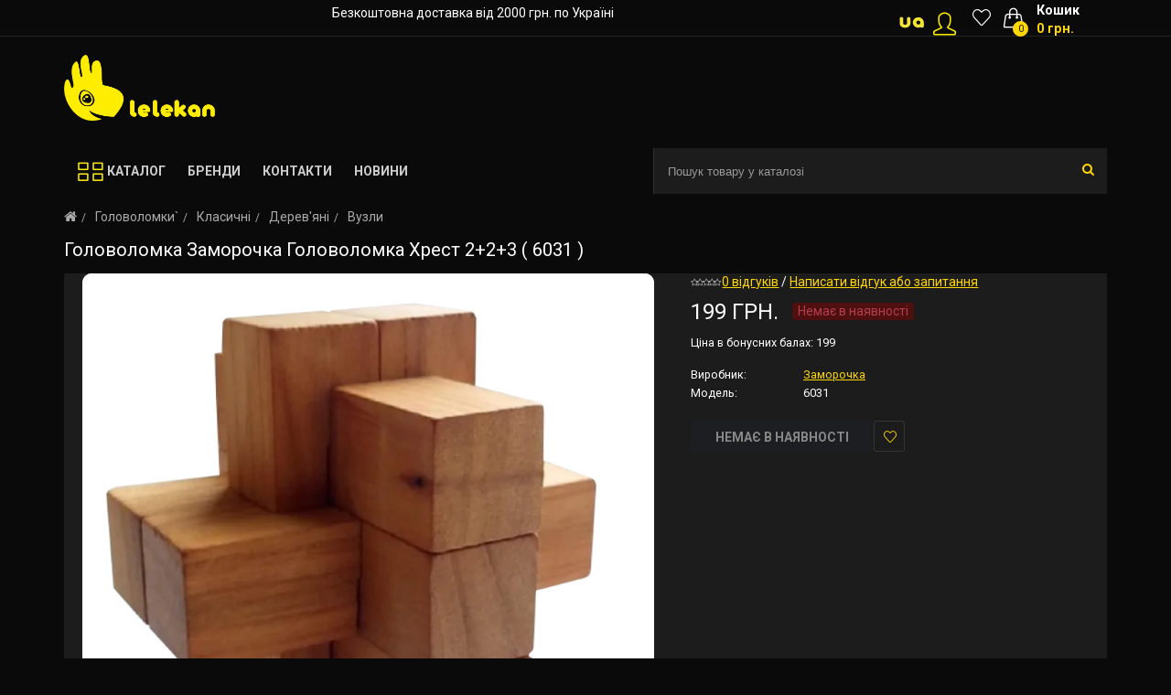

--- FILE ---
content_type: text/html; charset=utf-8
request_url: https://lelekan.com.ua/uk/golovolomky/klasychni/derevyani/vuzly/golovolomka-hrest-223
body_size: 20136
content:
<!DOCTYPE html><!--[if IE]><![endif]--><!--[if IE 8 ]><html dir="ltr" lang="uk" class="ie8"><![endif]--><!--[if IE 9 ]><html dir="ltr" lang="uk" class="ie9"><![endif]--><!--[if (gt IE 9)|!(IE)]><!--><html dir="ltr" lang="uk"><!--<![endif]--><head><meta charset="UTF-8" /><meta name="theme-color" content="#272b30"><meta name="viewport" content="width=device-width, initial-scale=1.0, maximum-scale=1.0, minimum-scale=1.0, user-scalable=no, target-densitydpi=device-dpi"><meta http-equiv="X-UA-Compatible" content="IE=edge"><title>Головоломка Хрест 2+2+3 Головоломка Заморочка 6031</title><base href="https://lelekan.com.ua/" /><meta name="description" content="Головоломка Заморочка Головоломка Хрест 2+2+3 ( 6031 ). Купити в інтернет магазині, швидка доставка по Україні ☎ (097)-82-471-82, (093)-82-471-82﻿" /><meta name="keywords" content= "Головоломка Заморочка Головоломка Хрест 2+2+3 ( 6031 ), купити оптом у Львові, Києві, Харкові, Дніпрі, Одесі. Відгуки, продаж, ціна, опис" /><meta property="og:title" content="Головоломка Хрест 2+2+3 Головоломка Заморочка 6031" /><meta property="og:type" content="website" /><meta property="og:url" content="https://lelekan.com.ua/uk/golovolomky/klasychni/derevyani/vuzly/golovolomka-hrest-223" /><meta property="og:image" content="https://static.lelekan.ua/image/cache/catalog/igri/6031/8261d38b-85c7-11e8-8500-3a6561333536_376f3ceb-a02f-11ea-83af-3a6561333536-800x800.png" /><meta property="og:site_name" content="Lelekan - Інтернет-магазин, настільні ігри" /> <script type="92e653e1791d363a425463f1-text/javascript">document.vhPendingFunctions = [];
function vhAddPendingFunction(func)
{
  if (typeof $ !== 'undefined')
    func($);
  else
	document.vhPendingFunctions.push(func);
}</script> <link href="https://lelekan.com.ua/en/all-board-games/toodly" hreflang="en" rel="alternate" /> <script defer src="https://static.lelekan.ua/catalog/view/javascript/jquery/jquery-2.1.1.min.js" type="92e653e1791d363a425463f1-text/javascript"></script> <link href="https://static.lelekan.ua/catalog/view/javascript/bootstrap/css/bootstrap.min.css" rel="stylesheet" media="screen" /> <script defer src="https://static.lelekan.ua/catalog/view/javascript/bootstrap/js/bootstrap.min.js" type="92e653e1791d363a425463f1-text/javascript"></script> <script src="/cdn-cgi/scripts/7d0fa10a/cloudflare-static/rocket-loader.min.js" data-cf-settings="92e653e1791d363a425463f1-|49"></script><link href="https://static.lelekan.ua/catalog/view/javascript/font-awesome/css/font-awesome.min.css" rel="stylesheet" type="text/css" media="none" onload="if(media!='all')media='all'" /><link href="https://static.lelekan.ua/catalog/view/theme/barbaratheme/stylesheet/stylesheet.css" rel="stylesheet"><link rel="stylesheet" type="text/css" href="https://static.lelekan.ua/catalog/view/theme/barbaratheme/stylesheet/barbaramenu.css" /><script src="/cdn-cgi/scripts/7d0fa10a/cloudflare-static/rocket-loader.min.js" data-cf-settings="92e653e1791d363a425463f1-|49"></script><link rel="stylesheet" type="text/css" href="https://static.lelekan.ua/catalog/view/theme/barbaratheme/stylesheet/elegant/css/simple-line-icons.css" media="none" onload="if(media!='all')media='all'" /><script src="/cdn-cgi/scripts/7d0fa10a/cloudflare-static/rocket-loader.min.js" data-cf-settings="92e653e1791d363a425463f1-|49"></script><link href="https://static.lelekan.ua/catalog/view/javascript/jquery/owl-carousel/owl.carousel.css" rel="stylesheet" media="none" onload="if(media!='all')media='all'" /><script src="/cdn-cgi/scripts/7d0fa10a/cloudflare-static/rocket-loader.min.js" data-cf-settings="92e653e1791d363a425463f1-|49"></script><link href="https://static.lelekan.ua/catalog/view/javascript/jquery/owl-carousel/owl.transitions.css" rel="stylesheet" media="none" onload="if(media!='all')media='all'" /><link rel="stylesheet" type="text/css" href="https://static.lelekan.ua/catalog/view/theme/barbaratheme/stylesheet/style3.css" /><link href="https://static.lelekan.ua/catalog/view/javascript/jquery/slick/slick-theme.css" type="text/css" rel="stylesheet" media="screen" /><link href="https://static.lelekan.ua/catalog/view/javascript/jquery/slick/slick.css" type="text/css" rel="stylesheet" media="screen" /><link href="https://static.lelekan.ua/catalog/view/javascript/jquery/fancybox/jquery.fancybox.min.css" type="text/css" rel="stylesheet" media="screen" /><link href="https://static.lelekan.ua/catalog/view/javascript/jquery/magnific/magnific-popup.css" type="text/css" rel="stylesheet" media="screen" /><link href="https://static.lelekan.ua/catalog/view/javascript/jquery/datetimepicker/bootstrap-datetimepicker.min.css" type="text/css" rel="stylesheet" media="screen" /><link href="https://static.lelekan.ua/catalog/view/javascript/jquery/ui/jquery-ui.css" type="text/css" rel="stylesheet" media="screen" /><link href="https://static.lelekan.ua/catalog/view/theme/default/stylesheet/file.css" type="text/css" rel="stylesheet" media="screen" /><link href="https://static.lelekan.ua/catalog/view/javascript/barbara_singleclick/css/singleclick.css" type="text/css" rel="stylesheet" media="screen" /><link href="https://static.lelekan.ua/catalog/view/theme/default/stylesheet/product_statuses.css" type="text/css" rel="stylesheet" media="screen" /><link href="https://lelekan.com.ua/uk/golovolomky/klasychni/derevyani/vuzly/golovolomka-hrest-223" rel="canonical" /><link href="https://lelekan.com.ua/uk/all-board-games/toodly" rel="canonical" /><link href="https://static.lelekan.ua/image/catalog/logo_big_yellow_bkgr_square.png" rel="icon" /> <script defer type="92e653e1791d363a425463f1-text/javascript" src="https://static.lelekan.ua/catalog/view/theme/barbaratheme/js/main.js"></script> <script defer src="https://static.lelekan.ua/catalog/view/theme/barbaratheme/js/common.js" type="92e653e1791d363a425463f1-text/javascript"></script> <script defer type="92e653e1791d363a425463f1-text/javascript" src="https://static.lelekan.ua/catalog/view/javascript/jquery/owl-carousel/owl.carousel.min.js"></script> <script defer src="https://static.lelekan.ua/catalog/view/javascript/jquery/slick/slick.js" type="92e653e1791d363a425463f1-text/javascript"></script> <script defer src="https://static.lelekan.ua/catalog/view/javascript/jquery/fancybox/jquery.fancybox.min.js" type="92e653e1791d363a425463f1-text/javascript"></script> <script defer src="https://static.lelekan.ua/catalog/view/javascript/jquery/magnific/jquery.magnific-popup.min.js" type="92e653e1791d363a425463f1-text/javascript"></script> <script defer src="https://static.lelekan.ua/catalog/view/javascript/jquery/datetimepicker/moment.js" type="92e653e1791d363a425463f1-text/javascript"></script> <script defer src="https://static.lelekan.ua/catalog/view/javascript/jquery/datetimepicker/locale/uk.js" type="92e653e1791d363a425463f1-text/javascript"></script> <script defer src="https://static.lelekan.ua/catalog/view/javascript/jquery/datetimepicker/bootstrap-datetimepicker.min.js" type="92e653e1791d363a425463f1-text/javascript"></script> <script defer src="https://static.lelekan.ua/catalog/view/javascript/search_suggestion.js" type="92e653e1791d363a425463f1-text/javascript"></script> <script defer src="https://static.lelekan.ua/catalog/view/javascript/jquery/ui/jquery-ui.js" type="92e653e1791d363a425463f1-text/javascript"></script> <script defer src="https://static.lelekan.ua/catalog/view/javascript/forgotten_cart/script_vh.js" type="92e653e1791d363a425463f1-text/javascript"></script> <script defer src="https://static.lelekan.ua/catalog/view/javascript/barbara_singleclick/singleclick.js" type="92e653e1791d363a425463f1-text/javascript"></script> <script src="/cdn-cgi/scripts/7d0fa10a/cloudflare-static/rocket-loader.min.js" data-cf-settings="92e653e1791d363a425463f1-|49"></script><link href='//fonts.googleapis.com/css?display=fallback&family=Roboto:400,500,700&subset=latin,cyrillic' rel='stylesheet' type='text/css' media="none" onload="if(media!='all')media='all'"><style type="text/css">body, .popover, .panel-title{
				 		 		}
  h1, .welcome, .barbara_bigmodul, .barbara-title-category{
				 		 		 		}
 .h3modul, .nav-tabs>li>a, .nav-tabs>li.active>a, .nav-tabs>li.active>a:focus, .nav-tabs>li.active>a:hover, .title_h3{
				 		 		 		}

h3:not(.h3modul), footer h5, footer .h5title, legend, h2, .modal-title, .j-slider .over-image h4,  h4.modal-title, h4.title, .catalog_info_title{
				 		 		 		}				
#menu > ul > li > a, #mobile-header #responsive-menu-button{
				 		 		 		}
		ul.box-category > li > a, .list-group > a , .barb_menu_full .barb-menu > ul > li > a,  #menu > ul > li.barb_menu_full> .submenu.barb-menu > ul > li > a, #topleftcontent .barb-menu > ul > li > a{
				 		 		 		}


#menu > ul > li> .submenu > ul > li > a, #menu > ul > li> .submenu .submenu a, .barb-menu .popover-content > ul > li a, ul.box-category > li ul > li > a {
				 		 		 		}
     		
.product-grid .name a, .product-list .name a, .box-product .name a, .barbara_custicon .barbara_custtitl , .product-thumb h4 a, .product-thumb-menu h4 a , .product-thumb h4, .product-thumb-menu h4{
				 		 		 		}
.heading_news_mod a{
				 		 		 		}
.grid figure p{
				 		 		 		}		
.product-grid .price, .product-list .price, .box-product .price, .list-unstyled .price h2, .product-thumb-menu .price,
.j-slider .over-image .price, .j-slider .over-image .price-new, .j-slider .over-image .price-old{
				 		 		}
		 a.button, input.button, button.button, button, .btn, .button, a[type="button"] , .blog-lefttext .button-group a  {
				 		 		 		}
.barbara-stickers div {
				 		 		 		}
		
.grid figure .barb-effect-heading {
				 		 		 		}							


  
 /*Buttons*/
.quantity_box button,.button-group button, .news_page .button{ background-color: #FFD700;}
    
.quantity_box button,.button-group button, .news_page .button{ color: #0A0A0A;}
    
.product-thumb button, .news_page .button{ border-color: #FFD700;}
     
#product button#button-cart, #button-cart2{ color: #0A0A0A;}
#product button#button-cart:hover, #button-cart2:hover{ background-color: #0A0A0A;}
      
#product button#button-cart, #button-cart2{ background-color: #FFD700;  border-color: #FFD700;}
#product button#button-cart:hover, #button-cart2:hover{ color: #FFD700;border-color: #FFD700;}
     
 #product .singleclick{ background-color: #333333; border-color: #333333;}
     
 #product .singleclick { color: #FFFFFF;}
  
 button:hover, .btn-primary:hover, .btn-primary-2:hover, .btn-default:hover, #product .singleclick:hover,
.btn-info:hover, .btn-inverse:hover, .btn-inverse:active, .button:hover, a[type="button"]:hover, .alert-success .close:hover, .modal-header .close:hover,
button:focus, .btn-primary:focus, .btn-default:focus,.news_page .button:hover, .product-thumb a.quick-view:hover, #topcontrol:hover,
button:active, .btn-primary:active, .btn-default:active, .btn-info, .btn-info:active, .btn-info:focus, a[type="button"],.quantity_box button:hover,.button-group button:hover, .news_page .button:hover,
.option-content .options input:checked ~ span, .option-content .options input:checked ~ img,
#product .radio label input:checked + span, #product .checkbox label input:checked + span, #product .radio label input:checked + img, #product .checkbox label input:checked + img{ 
background-color: #FFD700; border-color: #FFD700;}

    
    button:hover, .btn-primary:hover, .btn-primary-2:hover, .btn-default:hover, #product .singleclick:hover, 
.btn-info:hover, .btn-inverse:hover, .btn-inverse:active, .button:hover, a[type="button"]:hover, .alert-success .close:hover, .modal-header .close:hover,
button:focus, .btn-primary:focus, .btn-default:focus,.news_page .button:hover, .product-thumb a.quick-view:hover, #topcontrol:hover,
button:active, .btn-primary:active, .btn-default:active, .btn-info, .btn-info:active, .btn-info:focus, a[type="button"],.quantity_box button:hover,.button-group button:hover, .news_page .button:hover{ 
color: #0A0A0A;}
 
   
   
	/*show compare*/ 
  .barb-compare, .list-inline>.barb-compare, #compare-total2, .product-compare-categ a, .product-list .wish-comp .barb-compare{ display:none;}
  
  	 
	 .product-grid > div .caption,.product-thumb, .grid-barb.row .product-list, .tab-content, 
	 .box-product .barb-addimagecat, .barb-addimagecat .owl-carousel, .product-grid .barb-addimagecat,
	 .box-news .post-content, .product-info, .brand-carousel .owl-wrapper-outer {background-color: #1C1C1C;} 
     

     
     @media (min-width: 1200px) {.menuplace #menu > ul > li.barb_menu_full {width: calc(23% - 23px);} }
 
    


  #container.container{ width:auto; background:transparent;}
  .barb-place .container{ padding:0 15px;}
  @media (min-width: 992px) and (max-width: 1199px){.menuplace #menu > ul > li.barb_menu_full {width:212.5px;} }
     
	
     
                   
	
    
		       body {background-color: #0A0A0A;} 
		       			
		
  
	/*show compare*/ 
a:hover, .breadcrumb a:hover, .barbara_modul.barbara_menu_container > ul > li > a:hover, #top #currency .currency-select:hover, .heading_news_mod a:hover, button.barb-wishlist:hover, button.barb-compare:hover, .wish-comp  button:hover i, #top .btn-link:hover, #top-links > ul > li > a:hover, #header .web-icon li a:hover, #header #cart #cart-total,
.product-thumb .price, .product-thumb-menu .price, .list-unstyled .price h2, .heading_news_mod a,
#menu > ul > li> .submenu > ul > li > a:hover, #menu .barb-menu a:hover, #menu > ul > li > div.full-width > .allcategory-sub > li > div > ul > li > a:hover,#menu .barb-menu .sub_category .popover-content.barb-one-category > ul ul a:hover, a > h4:hover , 
#topleftcontent .barb-menu_marginbottom .barb-menu > ul > li:hover > a, #menu #barb-menu-category > ul > li:hover > a,
#topleftcontent .barb-menu_marginbottom .barb-menu > ul > li:hover > .arrow-over, #menu #barb-menu-category > ul > li:hover > .arrow-over,
#topleftcontent .barb-menu_marginbottom .barb-menu > ul > li:hover > .arrow-over-mobile, #menu #barb-menu-category > ul > li:hover > .arrow-over-mobile,
 ul.box-category > li  a:hover, .list-group > a:hover, .left-menu .barb-menu > ul > li:hover > a,.left-menu .barb-menu  > ul > li:hover >  .arrow-over,.left-menu .barb-menu  > ul > li:hover > .arrow-over-mobile, ul.box-category > li > a.active, ul.box-category > li> a:hover, ul.box-category > li > a.active + .accordeon_plus:after, .box-category > li > a:hover + .accordeon_plus:after,
 .left-menu .barb-menu .popover a:hover,.barb-menu .sub_category .popover-content.barb-one-category > ul ul a:hover, .product-thumb h4 a:hover, .product-thumb-menu h4 a:hover, .product-thumb h4:hover, .product-thumb-menu h4:hover,
 #menu > ul > li> .submenu .submenu a:hover, .container .custom_banner i, [llkactive]
{ color: #FFD700}

.nav-tabs>li>a:hover, .nav-tabs>li.active>a, .nav-tabs>li.active>a:focus, .nav-tabs>li.active>a:hover,
footer h5:after, footer .h5title:after, .catalog_info_title i, .barbara_bigmodul i, .h3modul i, footer .title_h3:after, .h3modul:after, .savemoney,
#cart #cart-top-fixed, .menuplace #menu > ul > li.barb_menu_full > a, .menuplace #menu > ul > li.barb_menu_full > a:hover, .product-thumb  a.quick-view:hover
{ background-color: #FFD700}

 button:hover, .btn-primary:hover, .btn-primary-2:hover, .btn-default:hover, #product .singleclick:hover,
.btn-info:hover, .btn-inverse:hover, .btn-inverse:active, .button:hover, a[type="button"]:hover, .alert-success .close:hover, .modal-header .close:hover,
button:focus, .btn-primary:focus, .btn-default:focus,.news_page .button:hover, .product-thumb a.quick-view:hover, #topcontrol:hover,
button:active, .btn-primary:active, .btn-default:active, .btn-info, .btn-info:active, .btn-info:focus, a[type="button"],.quantity_box button:hover,.button-group button:hover, .news_page .button:hover,
.option-content .options input:checked ~ span, .option-content .options input:checked ~ img,
#product .radio label input:checked + span, #product .checkbox label input:checked + span, #product .radio label input:checked + img, #product .checkbox label input:checked + img{ 
background-color: #FFD700; border-color: #FFD700;}

.pagination>.active>a, .pagination>.active>a:focus, .pagination>.active>a:hover, .pagination>.active>span, .pagination>.active>span:focus, .pagination>.active>span:hover,
.pagination>li>a:focus, .pagination>li>a:hover, .pagination>li>span:focus, .pagination>li>span:hover{ 
color: #FFD700; border-color: #FFD700;}

.nav-tabs>li.active>a:after{border-top-color: #FFD700;}
#topleftcontent .barb-menu_marginbottom .barb-menu > ul > li:hover > a, #menu #barb-menu-category > ul > li:hover > a,
ul.box-category > li:hover , .list-group .list-group-item:hover, .left-menu .barb-menu > ul > li:hover > a, ul.box-category > li.cat-active, ul.box-category > li:hover
{border-left-color:#FFD700;}	
.image-additional .slick-current img{border-color:#FFD700;}	
  		
  
	/*show compare*/ 
  body, .news_page_box a{ color: #FFFFFF}
        
  a, a b, a:focus, .wish-comp button , .wish-comp button i{ color: #FFD700}
     
  a:hover, .breadcrumb a:hover, .barbara_modul.barbara_menu_container > ul > li > a:hover, #top #currency .currency-select:hover, .heading_news_mod a:hover, button.barb-wishlist:hover, button.barb-compare:hover, .wish-comp  button:hover i, .custom_banner i{ color: #FFF4B2}
     
   h1, h2, .catalog_info_title, .welcome, .barbara_bigmodul, h3, h5, .title_h3, legend, .options .form-group > label, .h3modul, #singleclick_title,
    .j-slider .over-image h4,  h4.modal-title, h4.title { color: #FFFFFF}
  
    
  #column-left .h3modul, #column-right .h3modul, #topleftcontent .h3modul { color: #FFD700; }
      
   #column-left .h3modul, #column-right .h3modul, #topleftcontent .h3modul{ background-color: #0A0A0A; padding-left:10px;}
      
  .nav-tabs>li>a{ color: #CCCCCC; border-color: #CCCCCC; }
      
   .nav-tabs>li>a {background-color: #0A0A0A; padding-left:15px;}
      
  .nav-tabs>li>a:hover, .nav-tabs>li.active>a, .nav-tabs>li.active>a:focus, .nav-tabs>li.active>a:hover{ color: #FFD700; }
     
   .nav-tabs>li>a:hover, .nav-tabs>li.active>a, .nav-tabs>li.active>a:focus, .nav-tabs>li.active>a:hover,
   footer h5:after, footer .h5title:after, .catalog_info_title i, .barbara_bigmodul i, .h3modul i, footer .title_h3:after, .h3modul:after{background-color: #0A0A0A;}
   .nav-tabs>li.active>a:after{border-top-color: #0A0A0A;}
     
  .breadcrumb a, .breadcrumb > li + li:before { color: #AAAAAA;}
     
 .pagination>li>a, .pagination>li>span {color: #CCCCCC;}
      
    .pagination>.active>a, .pagination>.active>a:focus, .pagination>.active>a:hover, .pagination>.active>span, .pagination>.active>span:focus, .pagination>.active>span:hover,
.pagination>li>a:focus, .pagination>li>a:hover, .pagination>li>span:focus, .pagination>li>span:hover{
	border-color: #FFFFFF; color: #FFFFFF;}
        
button, .btn-primary, .btn-default, .button, .button, a[type="button"]{color: #0A0A0A;}
     
    
          		  /*header*/ 
              #header, .menuplace4,  #header #top .top_search_down{background-color: #0A0A0A; }
          		 		
  		  /*header*/ 
    .menuplace4 #menu, .menuplace4 #mobile-header { background-color: #0A0A0A;}
          		

 			   		
  
		#top{background-color: #0A0A0A; }
		#top #welcome a div, #compare-total2 div{color: #0A0A0A; }
     
  #top .btn-link.dropdown-toggle , #top-links > ul > li, #top-links > ul > li > a, #top .contactinfo .topdowntitle, #top .contactinfo .topdowntitle a, #header .web-icon li a{color: #CCCCCC;}
     
   #top .btn-link.dropdown-toggle:hover, #top-links > ul > li > a:hover, #top .contactinfo .topdowntitle a:hover, #header .web-icon li a:hover{color: #FFD700;}
     
  #header .topcontactinfo, #header .topcontactinfo a, header .barb-headerinfo, #header .barb-callback a, .barb_top_right > a, .barb_top_right > a span, #cart > .btn,  #header #top .top_search_down{
	  color: #FFFFFF;}
      
   #header #cart .btn > .top-cart, .barb-place #cart #cart-top-fixed{color: #FFFFFF;}
      
    #header #cart #cart-top-fixed, .barb-place #cart #cart-top-fixed{background-color: #FFD700;}
	 #header #cart #cart-total, #header .menuplace .barb-place #cart #cart-total{color: #FFD700;}
      
   /*product*/
    .product-thumb h4, .j-slider .over-image h4 {color: #FFFFFF;}
      
    .product-thumb h4:hover,  .product-thumb h4 a:hover, .j-slider .over-image h4:hover {color: #FFD700;}
      
    .box-product .price, .product-thumb .price, .list-unstyled .price h2, .j-slider .over-image .price-new{color: #FFFFFF;}
        
    .box-product .price-old, .product-grid .price-old, .list-unstyled .price > span ,.product-list .price-old, .j-slider .over-image .price-old {color: #999999;}
  
    
   .product-info .outstock{background-color: #1E4620;}
     
  .product-info .outstock {color: #00C853;}
      
   .product-info .outstock.no-stock{background-color: #4E0F0F;}
   
   
  .product-info .outstock.no-stock {color: #FF3D00;}
   
    
   /*#menu*/
		#menu, #mobile-header, .fixed .menufix{background-color: #0A0A0A; }
        
   /*#menu*/
		.menuplace .barb-place, #menu, #mobile-header{background-color: #0A0A0A; }
		 
      
.menuplace #menu > ul > li > a, .menuplace #menu > ul > li > .arrow-over-mobile, #menu > ul > li > a, #menu > ul > li > .arrow-over-mobile, #header .menuplace .barb-place #cart #cart-total, 
#header .menuplace .barb-place #cart .barbara-cart-title, #header .menuplace .barb-place #cart .btn > .top-cart, .fixed #header .menuplace #cart .btn > .top-cart, #header .menuplace   #top-search2.top_search_down, #mobile-header,.fixed .menuplace .barb_top_right > a, .fixed .menuplace .barb_top_right > a span, #header .right-search  #search button,
.menuplace3 .barb-place .barb_top_right > a span, .menuplace3 .barb-place .barb_top_right > a {
	  color: #CCCCCC;}
      
  #menu > ul > li > div, #menu .popover {background-color: #1C1C1C;}
      
  #menu > ul > li > a:hover, #menu > ul > li:hover > a, #menu > ul > li:hover > a, #menu > ul > li:hover > .arrow-over-mobile {color: #FFD700;}
      
  #menu > ul > li > a:hover, #menu > ul > li:hover, #menu > ul > li:hover > a {background-color: #1C1C1C;}
      
#menu > ul > li> .submenu > ul > li > a, #menu .barb-menu a{
	color: #CCCCCC;}
      
#menu > ul > li> .submenu > ul > li > a:hover, #menu .barb-menu a:hover, #menu > ul > li > div.full-width > .allcategory-sub > li > div > ul > li > a:hover,#menu .barb-menu .sub_category .popover-content.barb-one-category > ul ul a:hover, #menu > ul > li> .submenu .submenu a:hover{
	 color: #FFD700;}
  
     
 #menu > ul > li > div.full-width > .allcategory-sub > li > div > ul > li > a, #menu .barb-menu .sub_category .popover-content.barb-one-category > ul ul a, #menu > ul > li> .submenu .submenu a {color: #AAAAAA;}
     
 #topleftcontent .barb-menu_marginbottom .barb-menu > ul > li > a, #menu #barb-menu-category > ul > li > a,
 #topleftcontent .barb-menu_marginbottom .barb-menu > ul > li > .arrow-over, #menu #barb-menu-category > ul > li > .arrow-over,
  #topleftcontent .barb-menu_marginbottom .barb-menu > ul > li > .arrow-over-mobile, #menu #barb-menu-category > ul > li > .arrow-over-mobile{color: #FFFFFF;}
       
 #topleftcontent .barb-menu_marginbottom .barb-menu > ul, #menu #barb-menu-category > ul{background-color: #0A0A0A;}
      
#topleftcontent .barb-menu_marginbottom .barb-menu > ul > li:hover > a, #menu #barb-menu-category > ul > li:hover > a,
#topleftcontent .barb-menu_marginbottom .barb-menu > ul > li:hover > .arrow-over, #menu #barb-menu-category > ul > li:hover > .arrow-over,
#topleftcontent .barb-menu_marginbottom .barb-menu > ul > li:hover > .arrow-over-mobile, #menu #barb-menu-category > ul > li:hover > .arrow-over-mobile{
	 color: #0A0A0A;}
#topleftcontent .barb-menu_marginbottom .barb-menu > ul > li:hover > a, #menu #barb-menu-category > ul > li:hover > a{border-left-color:#0A0A0A;}	 
       
#topleftcontent .barb-menu_marginbottom .barb-menu > ul > li:hover > a, #menu #barb-menu-category > ul > li:hover > a {
	 background-color: #FFD700;}
      
 #topleftcontent .barb-menu_marginbottom .barb-menu .popover, #menu #barb-menu-category .popover {background-color: #1C1C1C;}
      
 #topleftcontent .barb-menu_marginbottom .barb-menu .popover a, #menu #barb-menu-category .popover a{color: #CCCCCC;}
         
 #topleftcontent .barb-menu_marginbottom .barb-menu .popover a:hover, #menu #barb-menu-category .popover a:hover, 
 #topleftcontent .barb-menu_marginbottom .barb-menu .popover li:hover > .arrow-over, #menu #barb-menu-category > ul ul > li:hover > .arrow-over,
 #topleftcontent .barb-menu_marginbottom .barb-menu .popover li:hover > .arrow-over-mobile, #menu #barb-menu-category > ul ul > li:hover > .arrow-over-mobile {
	 color: #FFD700;}
     
 ul.box-category > li  a, .list-group > a, .left-menu .barb-menu > ul > li > a,.left-menu .barb-menu  > ul > li >  .arrow-over,.left-menu .barb-menu  > ul > li > .arrow-over-mobile,
 .accordeon_category .accordeon_plus{
	 color: #FFFFFF;}
       
 ul.box-category > li  a, .list-group .list-group-item, .left-menu .barb-menu > ul, .list-group > ul.box-category {background-color: #0A0A0A;}
      
 ul.box-category > li  a:hover, .list-group > a:hover, .left-menu .barb-menu > ul > li:hover > a,.left-menu .barb-menu  > ul > li:hover >  .arrow-over,.left-menu .barb-menu  > ul > li:hover > .arrow-over-mobile, ul.box-category > li > a.active, ul.box-category > li> a:hover, ul.box-category > li > a.active + .accordeon_plus:after, .box-category > li > a:hover + .accordeon_plus:after{
	 color: #0A0A0A;}
ul.box-category > li:hover, .list-group .list-group-item:hover, .left-menu .barb-menu > ul > li:hover > a, ul.box-category > li.cat-active{
	 border-left-color: #0A0A0A;}
       
 ul.box-category > li  a:hover, .list-group .list-group-item:hover, .left-menu .barb-menu > ul > li:hover > a, ul.box-category > li > a.active, ul.box-category > li> a:hover {
	 background-color: #FFD700;}
      
 .left-menu .barb-menu .popover {background-color: #1C1C1C;}
      
 .left-menu .barb-menu .popover a, .barb-menu .sub_category .popover-content.barb-one-category > ul ul a{color: #CCCCCC;}
         
.left-menu .barb-menu .popover a:hover,.barb-menu .sub_category .popover-content.barb-one-category > ul ul a:hover {color: #FFD700;}
     
footer .custom-footer, footer .custom-footer a {color: #CCCCCC;}
     
footer .custom-footer{background-color: #0A0A0A;}
    
           
             footer, .barb_footer2.custom_footer{ background-color: #1A1A1A;}
          		 		
    
    footer >.maps-container > div { background-color: #1A1A1A;}
          			
 
footer h5, footer .h5title, .footer_widget_down {color: #FFFFFF;}
footer h5:after, footer .h5title:after {background-color: #FFFFFF;}
  	
  
footer a, .barb_footer2.custom_footer a {color: #CCCCCC;}
   
   
footer a:hover, .barb_footer2.custom_footer a:hover {color: #FFD700;}
   
   
footer, .barb_footer2.custom_footer, .barb_footer2.custom_footer .social .fa {color: #AAAAAA;}
footer .contacts i{border-color: #AAAAAA;}
      
#powered, #powered a, #powered a:hover {color: #AAAAAA;}
      
#powered {background-color: #1A1A1A;}
   
       
      
    
   #topcontrol {background-color: #FFD700;}
      
   #topcontrol {color: #0A0A0A;}
   
      
   .savemoney {background-color: #FF5722;}
      
   /*news*/
  .heading_news_mod a {color: #FFFFFF;}
     
    
  .datepost {color: #999999;}
    
     
 .featur_categ  .link-category .transzone {background-color: #1C1C1C;}
   
     
 .featur_categ  .link-category .transzone {color: #FFD700;}
   
   
.link-category .catalog_info_title {color: #FFFFFF;}
   
    
.link-category .catalog_info_title:hover {color: #FFD700;}
   		  	
    
 .link-category .catalog_info_title, .featur_categ .sub-category {background-color: #1C1C1C;}
   
    
.featur_categ .sub-category a {color: #CCCCCC;}
   
    
 .featur_categ .sub-category a:hover {color: #FFD700;}
   
    
 #header .right-search #search .input-lg, .fixed #header #search .input-lg {background-color: #1C1C1C;}
   
     
 #header .right-search #search .input-lg, .fixed #header #search .input-lg, #header .right-search  #search button, .fixed #header #search button{
	 color: #FFD700;}
   
  
    
      .product-grid .descr, .box-product .descr{ display:none;}</style><link href="https://static.lelekan.ua/catalog/view/theme/barbaratheme/stylesheet/mycustom.css" rel="stylesheet" type="text/css" /> <script type="92e653e1791d363a425463f1-text/javascript">function vhLoadScriptEx(url, callback) {
    var script = document.createElement("script");
    script.type = "text/javascript";
    if(script.readyState) {  // only required for IE <9
    	script.onreadystatechange = function() {
                if (script.readyState === "loaded" || script.readyState === "complete") {
                  script.onreadystatechange = null;
                  if (callback) {
                    callback();
                  }
                }
              };
        } else {  //Others
        if (callback) {
                script.onload = callback;
    	}
    }

    script.src = url;
    document.getElementsByTagName("head")[0].appendChild(script);
}

function gtagInitVH()
{
  window.dataLayer = window.dataLayer || [];
  function gtag(){dataLayer.push(arguments);}
  gtag('js', new Date());

  gtag('config', 'UA-107195729-1'); // google analitics code
  gtag('config', 'AW-826999579');   // adwords code
  gtag('config', 'G-TY2H3MPP7E');   // Extended statistic

  gtag('event', 'page_view', {'send_to': 'AW-826999579',
    'ecomm_prodid': '1897_en',
    'ecomm_pagetype': 'view-product',
    'ecomm_totalvalue': '199.0000',
    'items': [{
      'id': '1897_en',
      'price': '199.0000',
	  
      'google_business_vertical': 'retail'
    }]
  });
  
	gtag('event', 'view_item', {
	  "items": [{
		  'id': '1897_en',
		  'price': '199.0000',
		  
		  'google_business_vertical': 'retail'
	  }]
	});
  
}


vhAddPendingFunction(function($) { $("body").bind('touchstart mousedown, mousemove', function(){
	vhLoadScriptEx('https://www.googletagmanager.com/gtag/js?id=AW-826999579', gtagInitVH);
}); });</script> <meta name="facebook-domain-verification" content="ggk8yo7j5cevu5gh9pyhb000mt2f1w" /> <script type="92e653e1791d363a425463f1-text/javascript">!function(f,b,e,v,n,t,s)
        {if(f.fbq)return;n=f.fbq=function(){n.callMethod?
            n.callMethod.apply(n,arguments):n.queue.push(arguments)};
            if(!f._fbq)f._fbq=n;n.push=n;n.loaded=!0;n.version='2.0';
            n.queue=[];t=b.createElement(e);t.async=!0;
            t.src=v;s=b.getElementsByTagName(e)[0];
            s.parentNode.insertBefore(t,s)}(window, document,'script',
            'https://connect.facebook.net/en_US/fbevents.js');
        fbq('init', '1129597585866541');
        fbq('track', 'PageView');</script> <script type="92e653e1791d363a425463f1-text/javascript">fbq('track', 'ViewContent', {"value":199,"currency":"UAH","content_ids":["1897"],"content_type":"product"});</script> <script async src="https://www.googletagmanager.com/gtag/js?id=G-TY2H3MPP7E" type="92e653e1791d363a425463f1-text/javascript"></script> <script type="92e653e1791d363a425463f1-text/javascript">window.dataLayer = window.dataLayer || [];
        function gtag(){dataLayer.push(arguments);}
        gtag('js', new Date());
                    
                                    gtag('config', 'G-TY2H3MPP7E');
                            
                    
                                    gtag('config', 'AW-826999579', {'allow_enhanced_conversions': true});</script> <script type="92e653e1791d363a425463f1-text/javascript">let global_sha256_email, global_sha256_phone;
                    var session_email = 'undefined';
                    if (session_email != 'undefined' && session_email != '')
                        global_sha256_email = session_email;
                    var session_phone = 'undefined';
                    if (session_phone != 'undefined' && session_phone != '')
                        global_sha256_phone = session_phone;</script> <script type="92e653e1791d363a425463f1-text/javascript">if(typeof gtag !== 'undefined')
                            gtag('event', 'view_item', {"value":199,"items":[{"id":"1897","google_business_vertical":"retail"}],"send_to":["G-TY2H3MPP7E","AW-826999579"]} );</script> 
<style>
body img {
  width: auto;
  height: auto;
}
</style>

<script data-not_optimize="true" type="92e653e1791d363a425463f1-text/javascript">
// WEBP detect by sitecreator (c) 2019 https://sitecreator.ru webp_detect.js ver. 2.1.1
// Code Developer Malyutin R. A. All rights reserved.
(function() {
  if(typeof (window.sitecreator_hasWebP) !== 'object') window.sitecreator_hasWebP = {val: null};

  var usA = navigator.userAgent;
  var s;
  if(usA.match(/windows|android/i) !== null) if((s = usA.match(/(Chrome|Firefox)\/(\d{2,3})\./i)) !== null) {
    // console.log(s);
    var br = s[1].toLowerCase();
    var ver = s[2];
    if((br === "chrome" &&   ver >= 32) || br === "firefox" && ver >= 65) {
      window.sitecreator_hasWebP.val = true; // сработает если еще нет куки
      console.log('webp on start= ok');
    }
  }

  var cookie_hasWebP = document.cookie.match(/\bsitecreator_hasWebP=1\b;?/);
  if(cookie_hasWebP !== null) window.sitecreator_hasWebP.val = true;

  var img = new Image();
  img.onerror = function() {
    document.cookie = "sitecreator_hasWebP=0; path=/";
    window.sitecreator_hasWebP.val = false;
    console.log('webp = bad');
  };
  // работает асинхроннно. в Хроме сработает сразу и до DOMContentLoaded, в FF - в конце (после DOMContentLoaded)
  img.onload = function() {
    if (img.width === 2 && img.height === 1) {
      document.cookie = "sitecreator_hasWebP=1; path=/";
      window.sitecreator_hasWebP.val = true;
      console.log('webp = ok');
    }};
  img.src = "[data-uri]";
})();



function funWebpOrNot2(tag, n) {
  // console.log('funWebpOrNot2, document.readyState= ' + document.readyState);
  // var me = document.currentScript;  // будет null если тег <script> добвлен динамически после document.readyState === complete
  if(typeof n == "undefined" || n === null) return;
  var me = document.getElementById('scwebp' + n);
  if (me === null) return;  // null - если элемент не существует. выходим без отображения картинки

  // перестраховка, т.к. id уже уникальный в каждый отрезок времени
  // на случай динамического создания на стр. <script>. Для одного запроса по http исключено дублирование id, да и js не выполняются параллельно
  if(typeof me.removeAttribute) me.removeAttribute('id');

  if ((typeof (window.sitecreator_hasWebP) === 'undefined' || !window.sitecreator_hasWebP.val)) { // not webp
    tag = tag.replace(/\.webp(['"\s])/g, '$1');
  }

  if(document.readyState === 'loading') {
    document.write(tag);
    // удалим узел чтобы не мешал (чему, где  и когда?) удаление - лишняя операция и перестроение дерева DOM
    //  подстраховка на гипотетический случай 2-го запуска одного и того же блока <script>, что невозможно после удаления его id, который к тому же уникален
    if (typeof me.remove === 'function') me.remove(); // старые браузеры не знают
    me = null; //отправляется к сборщику мусора
  }
  else me.insertAdjacentHTML("afterend", tag);  // метод поддерживается всеми зверями

}

function funWebpOrNot22(v) {
  if(typeof v === 'object') {
    funWebpOrNot2(v[0], v[1]);
  }
}

// на случай если в ускорителе включена оптимизация JS и все скрипты перемещаются в конец страницы
function funWebpOrNot3(tag, n) {
  // console.log('funWebpOrNot2, document.readyState= ' + document.readyState);
  // var me = document.currentScript;  // будет null если тег <script> добвлен динамически после document.readyState === complete
  if(typeof n == "undefined" || n === null) return;
  var me = document.getElementById('scwebp' + n); //
  var ns = document.getElementById('nswebp' + n); // элемент <noscript>
  if (me === null || ns === null) return;  // null - если элемент не существует. выходим без отображения картинки

  // перестраховка, т.к. id уже уникальный в каждый отрезок времени
  // на случай динамического создания на стр. <script>. Для одного запроса по http исключено дублирование id, да и js не выполняются параллельно
  // if(typeof me.removeAttribute) me.removeAttribute('id');

  if ((typeof (window.sitecreator_hasWebP) === 'undefined' || !window.sitecreator_hasWebP.val)) { // not webp
    tag = tag.replace(/\.webp(['"\s])/g, '$1');
  }
  ns.insertAdjacentHTML("afterend", tag);  // метод поддерживается всеми зверями
}

function funWebpOrNot33(v) {
  if(typeof v === 'object') {
    funWebpOrNot2(v[0], v[1]);
  }
}
</script>

<script data-not_optimize="true" type="92e653e1791d363a425463f1-text/javascript">
var lazyl_remove_w_h_stcrtr = false;

// WEBP Lazy Load by sitecreator (c) 2019-2020 https://sitecreator.ru lazyload_sitecreator.js
function LazyLoadStcrtr() {
  var config = {
    root: null,
    rootMargin: '0px',
    threshold: [0.2]
  };

  var w_or_h = 812; 
  var mobile_screen = typeof window.screen.width === "number" && (window.screen.width <= w_or_h && window.screen.height <= w_or_h);
  if(mobile_screen) console.log('mobile_screen');
  var observer;

  if (typeof window.IntersectionObserver === 'function') {
    observer = new IntersectionObserver(function(entries, self) {
      Array.prototype.forEach.call(entries, function (entry) {
        if (entry.isIntersecting) {
          // console.log(entry);
          var img = entry.target;
          self.unobserve(img);
          setSrc(img);
        }
      });
    }, config);
  }

  var busy = false;

  this.lazyReStart = function() {
    if(busy) return;
    busy = true;
    var imgs = document.querySelectorAll("img[data-src]");
    if(typeof observer === 'object') {
      // observer.disconnect(); // вредно, т.к. перестает работать config
      Array.prototype.forEach.call(imgs, function (img) {
        observer.observe(img);
      });
    } else Array.prototype.forEach.call(imgs, function (img) {
      setSrc(img);
    });
    busy = false;
  };

  function setSrc(img) {
    var src = img.getAttribute('data-src');
    var srclow = img.getAttribute('data-srclow');
    if (src) {
      if(mobile_screen && srclow) img.src = srclow;
      else img.src = src;
      img.removeAttribute('data-src');

      if(typeof lazyl_remove_w_h_stcrtr !== 'undefined' && lazyl_remove_w_h_stcrtr) {
        img.removeAttribute('width');
        img.removeAttribute('height');
      }
    }
  }

}


// WEBP Lazy Load by sitecreator (c) 2019 https://sitecreator.ru lazyload_start.js


(function() {
  var lazy = new LazyLoadStcrtr();
  var lazyReStart = lazy.lazyReStart;
  document.addEventListener("DOMContentLoaded", lazyReStart);
  setInterval(lazyReStart, 100);
})();

</script>
</head><body class="product-product-1897 nofix"><div id="container" class="container"><div id="header"><nav id="top"><div class="container"><div class="row"><div class="col-lg-3 col-md-3 col-sm-5 col-xs-5"></div><div class="center-search topcustomicon col-lg-6 col-md-6 col-sm-12 col-xs-12"><div class="topcontactinfo"><div id="topinfo-0" class="col-lg-12 col-md-12 col-sm-12 col-xs-12 topinfo-img-top"><div>Безкоштовна доставка від 2000 грн. по Україні</div></div></div></div><div class="col-lg-3 col-md-3 col-sm-7 col-xs-7"><div id="top-links"><ul class="list-inline"><li><form action="https://lelekan.com.ua/uk/index.php?route=common/language/language" method="post" enctype="multipart/form-data" id="language"><div class="btn-group"><button class="btn btn-link dropdown-toggle" data-toggle="dropdown"><img src="image/lang_icon/uk.png.webp" alt="Українська" title="Українська"></button><ul class="dropdown-menu"><li><a href="uk"><img src="image/lang_icon/uk.png.webp" alt="Українська" title="Українська" /> Українська</a></li><li><a href="en"><img src="image/lang_icon/en.png.webp" alt="English" title="English" /> English</a></li></ul></div><input type="hidden" name="code" value="" /><input type="hidden" name="redirect_route" value="product/product" /><input type="hidden" name="redirect_query" value="&path=143_146_310_312&product_id=1897" /><input type="hidden" name="redirect_ssl" value="1" /></form></li><li class="dropdown barbara-setting"><a title="Особистий кабінет" class="dropdown-toggle" data-toggle="dropdown"><i class="icon-user icons"></i> </a><div class="dropdown-menu dropdown-menu-right"><form action="https://lelekan.com.ua/uk/login/" method="post" enctype="multipart/form-data" class="barb-top-login"><div><input type="text" name="email" placeholder="E-Mail:" /></div><div><input type="password" name="password" placeholder="Пароль:" /></div><div><input type="submit" value="Ввійти" class="button login" /></div><a href="https://lelekan.com.ua/uk/forgot-password/" >Забули пароль?</a> | <a href="https://lelekan.com.ua/uk/simpleregister/"><span>Реєстрація</span></a></form><div><i class="icon-handbag icons"></i> <a href="https://lelekan.com.ua/uk/simplecheckout/">Кошик замовлень</a></div><div><i class="icon-note icons"></i> <a href="https://lelekan.com.ua/uk/simplecheckout/" >Оформлення замовлення</a></div></div><span class="barb_top_right"><a href="https://lelekan.com.ua/uk/wishlist/" title="Мої закладки" id="wishlist-total" data-toggle="tooltip"><i class="icon-heart icons"></i><span style="display:none;">0</span></a><div id="cart" class="btn-group btn-block"><button type="button" data-toggle="dropdown" data-loading-text="Завантаження..." class="btn dropdown-toggle"><span class="top-cart"></span><span class="barbara-cart-title">Кошик</span> <span id="cart-top-fixed">0</span><span id="cart-total">0 грн.</span></button><ul class="dropdown-menu pull-right"><li><p class="text-center">У кошику порожньо!</p></li></ul></div></span></li></ul></div></div></div></div></nav><header class="menufix menuplace menuplace6"><div class="container"><div class="logo-menu row"><div class="barb-logo col-md-2 col-sm-3 col-xs-6" style="position: initial;"><div id="logo"><a href="https://lelekan.com.ua/uk/"><img src="[data-uri]" data-srclow="https://static.lelekan.ua/image/catalog/yellowlogohorizontal-740w.png.webp" data-src="https://static.lelekan.ua/image/catalog/yellowlogohorizontal.png.webp" title="Lelekan - Інтернет-магазин, настільні ігри" alt="Lelekan - Інтернет-магазин, настільні ігри" class="img-responsive" width="192px" height="82px" /></a></div></div><div id="header-slider" class="col-md-8 col-sm-6 col-xs-12"></div> <script type="92e653e1791d363a425463f1-text/javascript">vhAddPendingFunction(function($){
    $("body").bind('touchstart mousedown, mousemove', function(){
      $('#header-slider').load('index.php?route=extension/module/barbaraslider/getHeaderSlider');
      $(this).unbind('touchstart mousedown, mousemove');
    });
});</script> <div class="topcontactinfo col-md-2 col-sm-3 col-xs-6"><div id="barb-topinfo" class="owl-carousel"><div id="topinfo-0" class="item "><div >Безкоштовна доставка від 2000 грн. по Україні</div></div></div> <script type="92e653e1791d363a425463f1-text/javascript">vhAddPendingFunction(function($){
$('#barb-topinfo').owlCarousel({
	singleItem: true,
	autoPlay: false,
	navigation:true, 
	navigationText: ['<i class="icon-arrow-left-circle icons"></i>', ''],
    pagination: false,
	stopOnHover : true,
});</script> </div></div></div><div class="barb-place "><div class="container"><div class="row"><div id="top-search2" class="top_search_down"><span></span></div><div class="right-search col-lg-2 col-md-3 col-xs-6"><div id="search" class="input-group"><input type="text" name="search" value="" placeholder="Пошук товару у каталозі" class="form-control input-lg" /><span class="input-group-btn"><button type="button" class="btn"><i class="fa fa-search"></i></button></span></div></div><div id="mobile-header"><div id="responsive-menu-button"><i class="fa fa-bars"></i> Меню</div></div><nav id="menu" class="navbar"><ul><li class="jul-li ic-left" ><a ><span class="jl-icon"><img src="https://static.lelekan.ua/image/cache/catalog/categories/home/catalog-new-35x35.png.webp" alt="Каталог" title="Каталог"></span><span class="jl-text menu-span" >Каталог</span></a></li><li class="jul-li " ><a href="https://lelekan.com.ua/uk/brands/"><span class="jl-text menu-span" >Бренди</span></a></li><li class="jul-li " ><a href="https://lelekan.com.ua/uk/contact-us/"><span class="jl-text menu-span" >Контакти</span></a></li><li class="jul-li " ><a href="https://lelekan.com.ua/uk/blog/"><span class="jl-text menu-span" >Новини</span></a></li> <script type="92e653e1791d363a425463f1-text/javascript">vhAddPendingFunction(function($){
    $("body").bind('touchstart mousedown, mousemove', function(){
      $('#menu > ul').load('index.php?route=common/barbaratheme/full_menu');
      $(this).unbind('touchstart mousedown, mousemove');
    });
});</script> </ul></nav></div></div></div></header><div id="notification"></div></div><div class="container barb-card-product"><ul class="breadcrumb"><li><a href="https://lelekan.com.ua/uk/"><i class="fa fa-home"></i></a></li><li><a href="https://lelekan.com.ua/uk/golovolomky/">Головоломки`</a></li><li><a href="https://lelekan.com.ua/uk/golovolomky/klasychni/">Класичні</a></li><li><a href="https://lelekan.com.ua/uk/golovolomky/klasychni/derevyani/">Дерев'яні</a></li><li><a href="https://lelekan.com.ua/uk/golovolomky/klasychni/derevyani/vuzly/">Вузли</a></li><h1>Головоломка Заморочка Головоломка Хрест 2+2+3 ( 6031 )</h1> <script type="application/ld+json">{
			  "@context": "http://schema.org",
			  "@type": "Product",
			  			  			  			  "id": "1897_uk",
			  "sku": "6031",
			  "mpn": "6031",
			  "brand": "\u0417\u0430\u043c\u043e\u0440\u043e\u0447\u043a\u0430",
			  "name": "\u0413\u043e\u043b\u043e\u0432\u043e\u043b\u043e\u043c\u043a\u0430 \u0417\u0430\u043c\u043e\u0440\u043e\u0447\u043a\u0430 \u0413\u043e\u043b\u043e\u0432\u043e\u043b\u043e\u043c\u043a\u0430 \u0425\u0440\u0435\u0441\u0442 2+2+3 ( 6031 )",
			  "description": "&amp;nbsp;\u0425\u0440\u0435\u0441\u0442, \u044f\u043a\u0438\u0439 \u0443\u0442\u0432\u043e\u0440\u044e\u044e\u0442\u044c \u043c\u0430\u043b\u0435\u043d\u044c\u043a\u0456 \u0434\u0435\u0440\u0435\u0432&#039;\u044f\u043d\u0456 \u0431\u0440\u0443\u0441\u043e\u0447\u043a\u0438 \u0432\u0438\u0433\u043b\u044f\u0434\u0430\u0454 \u043d\u0435\u0440\u0443\u0445\u043e\u043c\u0438\u043c. \u041a\u043e\u043b\u0438 \u0431\u0435\u0440\u0435\u0448 \u0442\u0430\u043a\u0443 \u0433\u043e\u043b\u043e\u0432\u043e\u043b\u043e\u043c\u043a\u0443 \u0434\u043e \u0440\u0443\u043a, \u0442\u043e \u043d\u0435 \u0437\u043d\u0430\u0454\u0448, \u0437 \u0447\u043e\u0433\u043e \u043f\u043e\u0447\u0430\u0442\u0438. \u041f\u0440\u043e\u0442\u0435, \u0440\u043e\u0437\u0456\u0431\u0440\u0430\u0442\u0438 \u0439\u043e\u0433\u043e \u043d\u0435 \u0442\u0430\u043a \u0432\u0436\u0435 \u0439 \u0441\u043a\u043b\u0430\u0434\u043d\u043e. \u0412\u0430\u043c \u0446\u0435 \u0437\u0434\u0430\u0441\u0442\u044c\u0441\u044f \u043b\u0435\u0433\u043a\u043e\u044e \u0437\u0430\u0431\u0430\u0432\u043e\u044e \u043f\u0456\u0441\u043b\u044f \u0442\u043e\u0433\u043e, \u044f\u043a \u0432\u0438 \u0441\u043f\u0440\u043e\u0431\u0443\u0454\u0442\u0435 \u0437\u0456\u0431\u0440\u0430\u0442\u0438 \u0445\u0440\u0435\u0441\u0442 \u043d\u0430\u0437\u0430\u0434. \u041e\u0441\u044c \u0434\u0435 \u0441\u043f\u0440\u0430\u0432\u0434\u0456 \u0432\u0438\u043a\u043b\u0438\u043a! \u0426\u044f \u0433\u043e\u043b\u043e\u0432\u043e\u043b\u043e\u043c\u043a",
			  "image": [
											      			        			        "https://static.lelekan.ua/image/cache/catalog/igri/6031/8261d38b-85c7-11e8-8500-3a6561333536_376f3ceb-a02f-11ea-83af-3a6561333536-800x800.png"			      							  ],
			  			  "offers": {			  
				"@type": "Offer",
				"availability": "http://schema.org/PreOrder",
				"itemOffered": "\u0413\u043e\u043b\u043e\u0432\u043e\u043b\u043e\u043c\u043a\u0430 \u0417\u0430\u043c\u043e\u0440\u043e\u0447\u043a\u0430 \u0413\u043e\u043b\u043e\u0432\u043e\u043b\u043e\u043c\u043a\u0430 \u0425\u0440\u0435\u0441\u0442 2+2+3 ( 6031 )",
				"priceValidUntil": "2027-01-24",
				"url": "https://lelekan.com.ua/uk/golovolomky/klasychni/derevyani/vuzly/golovolomka-hrest-223",
				"price": "0",
				"priceCurrency": "UAH"
			  }
			}</script> </ul><div class="row"><div id="content" class="col-sm-12 noleft"><style type="text/css">.ui-autocomplete .ui-menu-item, 
.ui-autocomplete .ui-menu-item div,
.ui-autocomplete .ui-menu-item span {
  margin: 0;	
  padding: 0;
  text-align:left;
  overflow: hidden;
}
.ui-autocomplete .ui-menu-item span {
  margin-right: 5px;	
}
.ui-autocomplete .ui-menu-item .label {
  font-weight: bold;	
  color: black;
}
.ui-autocomplete  .image img {
  border: 1px solid #E7E7E7;
}
.ui-autocomplete  .price-old {
  margin-right: 2px;
  color: #F00;
  text-decoration: line-through;
}
.ui-autocomplete  .price-new {
  font-weight: bold;
}
.ui-autocomplete {
  z-index: 99 !important;
}.ui-autocomplete .image {
float: left;
margin: 0 5px 0 0;
} 
.ui-autocomplete .name {
font-weight: bold;
text-decoration: none;
height: 20px;
}</style><div class="product-info row"> <script type="92e653e1791d363a425463f1-text/javascript">/* NOC CODE BENGIN TO View Product */
				
					function oc23_vhViewProduct1() {
						if (typeof ga == 'undefined') {
							setTimeout(function(){ oc23_vhViewProduct1(); }, 100);			
							return;
						}
						
						ga('create', 'UA-107195729-1', 'auto');

				

						ga('send', 'pageview', '/virtual/view-product');
						
						ga('require', 'ec');

						ga('ec:addProduct', {
						  'id': '1897_uk',
						  'name': 'Головоломка Заморочка Головоломка Хрест 2+2+3 ( 6031 )',
						  'category': 'product_category',
						  'brand': 'product_brand',
						  'variant': '',
  						  'price': '199',
						  'quantity': '0'
						});

						ga('ec:setAction', 'detail');

						//ga('send', 'event', 'viewProduct', 'viewProduct', 'Головоломка Заморочка Головоломка Хрест 2+2+3 ( 6031 )', 199);

						ga('send', {
						   'hitType': 'event', 
						   'eventCategory': 'viewProduct', 
						   'eventAction': 'viewProduct', 
						   'eventLabel': 'Головоломка Заморочка Головоломка Хрест 2+2+3 ( 6031 )',
						   'eventValue': '199',
						   'dimension2': 'view-product',                  // page type
						   'dimension3': '1897_uk',          // product id
						   'dimension4': '199',                    // price
						   'hitCallback': function () {
							  //console.log('ga sent viewProduct event with dimensions');
						   }
						});
					}

vhAddPendingFunction(function($) { $('body').bind('touchstart mousedown, mousemove', function(){
					oc23_vhViewProduct1();
}); });
					/* NOC CODE END HERE */</script> <div class="col-md-7 col-sm-6 col-xs-12"><ul class="thumbnails"><li><div id="big-barb-thumb" style = "max-height:800px;"><a class="thumbnail" title="Головоломка Заморочка Головоломка Хрест 2+2+3 ( 6031 )" href="https://static.lelekan.ua/image/cache/catalog/igri/6031/8261d38b-85c7-11e8-8500-3a6561333536_376f3ceb-a02f-11ea-83af-3a6561333536-800x800.png.webp"><img src="[data-uri]" data-src="https://static.lelekan.ua/image/cache/catalog/igri/6031/8261d38b-85c7-11e8-8500-3a6561333536_376f3ceb-a02f-11ea-83af-3a6561333536-800x800.png.webp" title="Головоломка Заморочка Головоломка Хрест 2+2+3 ( 6031 )" alt="Головоломка Заморочка Головоломка Хрест 2+2+3 ( 6031 )" width="800px"/></a></div></li></ul></div><div class="col-md-5 col-sm-6 col-xs-12"><div id="product-promotion"></div> <script type="92e653e1791d363a425463f1-text/javascript">vhAddPendingFunction(function($){
  $("body").bind('touchstart mousedown, mousemove', function(){
    $('#product-promotion').load('index.php?route=product/product/product_promotion&promo_product_id=1897');
    $(this).unbind('touchstart mousedown, mousemove');
  });
});</script> <div class="rating"><p><span class="fa fa-stack"><i class="fa fa-star-o fa-stack-1x"></i></span><span class="fa fa-stack"><i class="fa fa-star-o fa-stack-1x"></i></span><span class="fa fa-stack"><i class="fa fa-star-o fa-stack-1x"></i></span><span class="fa fa-stack"><i class="fa fa-star-o fa-stack-1x"></i></span><span class="fa fa-stack"><i class="fa fa-star-o fa-stack-1x"></i></span>&nbsp;<a href="" onclick="if (!window.__cfRLUnblockHandlers) return false; $('a[href=\'#tab-review\']').trigger('click'); $('html, body').animate({scrollTop: $('#tab-review').offset().top}, 800); return false;" data-cf-modified-92e653e1791d363a425463f1-="">0 відгуків</a> / <a href="" onclick="if (!window.__cfRLUnblockHandlers) return false; $('a[href=\'#tab-review\']').trigger('click'); $('html, body').animate({scrollTop: $('#tab-review').offset().top}, 800); return false;" data-cf-modified-92e653e1791d363a425463f1-="">Написати відгук або запитання</a></p></div><ul class="list-unstyled"><li class="price"><h2>199 грн.</h2></li><li class="outstock no-stock">Немає в наявності</li><li class="small"><span>Ціна в бонусних балах:</span> 199</li></ul><div class="product-description"><ul class="list-unstyled"><li class="small"><span>Виробник:</span> <a href="https://lelekan.com.ua/uk/zamorochka-vyd">Заморочка</a></li><li class="small"><span>Модель:</span> 6031</li></ul></div><div class="statuses"></div><div id="product"><div class="form-group cart"><button type="button" data-loading-text="Завантаження..." class="btn-group nostock">Немає в наявності</button><div class="wish-comp"><button type="button" class="barb-wishlist" data-toggle="tooltip" title="У закладки" onclick="if (!window.__cfRLUnblockHandlers) return false; wishlist.add('1897');" data-cf-modified-92e653e1791d363a425463f1-=""><i class="icon-heart icons"></i> У закладки</button><button type="button" class="barb-compare" data-toggle="tooltip" title="До порівняння" onclick="if (!window.__cfRLUnblockHandlers) return false; compare.add('1897');" data-cf-modified-92e653e1791d363a425463f1-=""><i class="icon-chart icons"></i> До порівняння</button></div></div></div></div></div><div class="row"><div class="col-sm-12"><div class="tab-content"><a llkactive="1">Характеристики</a><div class="tab-pane active" id="tab-specification"><table class="table table-bordered"><thead><tr><td colspan="2"><strong>Настільна гра</strong></td></tr></thead><tbody><tr><td>Видавець</td><td><a href="/?manufacturer_id=61">Заморочка (Україна)</a></td></tr><tr><td>Матеріал</td><td>Дерево</td></tr><tr><td>Розмір коробки</td><td>8 x 8 x 8 см</td></tr></tbody></table></div><br><br><style>.accessories_link {
	border: 1px solid rgba(255,255,255,.1);
	margin: -20px 0px 20px 0px;
  padding: 10px 10px 0px 10px;
}
.accessories_link a {
  cursor: pointer;
  text-decoration: none;
  display: block;
}</style><div class="accessories_link"><a href="javascript:;" onclick="if (!window.__cfRLUnblockHandlers) return false; document.getElementById('accessories_block').scrollIntoView({behavior: 'smooth'});" data-cf-modified-92e653e1791d363a425463f1-=""><h5>Аксесуари для Головоломка Хрест 2+2+3</h5></a></div><a llkactive="1">Опис</a><div class="tab-pane active" id="tab-description"><p style="text-align: justify; ">&nbsp;Хрест, який утворюють маленькі дерев'яні брусочки виглядає нерухомим. Коли береш таку головоломку до рук, то не знаєш, з чого почати. Проте, розібрати його не так вже й складно. Вам це здасться легкою забавою після того, як ви спробуєте зібрати хрест назад. Ось де справді виклик! Ця головоломка є справжнім випробуванням для інтелектуалів. Секрет у тому, щоб запам'ятати положення кожного елемента головоломки під час розбирання. Уважність, пам'ять, просторове мислення та моторика вам на допомогу.</p><div style="text-align: justify; "><br></div><br><br>Ви можете купити настільну гру <b>Головоломка Хрест 2+2+3</b> в інтернет-магазині <b>Lelekan (Лелекан)</b>.<br>Оформити замовлення можна в нас на сайті, добавиши товар у <b>"Кошик"</b> або зателефонувавши по телефону <b>(097) 82 47 182, (093) 82 47 182</b>.<br>Безкоштовна доставка по всій Україні при замовленні від <b>2000 грн.</b><br>Відправляємо в день замовлення по всій Україні при оформленні замовлення до 16оо<br>Купити <b>Головоломка Хрест 2+2+3</b> у місті Львів, Київ, Харків, Дніпро, Одеса, Луцьк, Тернопіль, Ужгород, Мукачево.<br>Також до Вашої уваги клуб та ігротека настільних ігор. Оренда (Прокат) настільної гри у місті Львів</div><br><div><span>Інші назви за якими шукають:</span><h1>вузол 2+2+3</h1></div> <br><br><a llkactive="1">Відгуки (0)</a><div class="tab-pane active" id="tab-review"><form class="form-horizontal" id="form-review"><div id="review"></div><h2>Написати відгук або запитання</h2><div class="form-group required"><div class="col-sm-12"><label class="control-label" for="input-name">Ваше ім’я:</label><input type="text" name="name" value="" id="input-name" class="form-control" /></div></div><div class="form-group"><div class="col-sm-12"><label class="control-label" for="input-email">Ваш email (не публікується):</label><input type="text" name="email" value="" id="input-email" class="form-control" /></div></div><div class="form-group required"><div class="col-sm-12"><label class="control-label" for="input-review">Ваш відгук</label><textarea name="text" rows="5" id="input-review" class="form-control"></textarea><div class="help-block"><span class = "text-danger"> Увага: </span> HTML не підтримується!</div></div></div><div class="form-group required"><div class="col-sm-12"><label class="control-label">Рейтинг</label>&nbsp;&nbsp;&nbsp; Погано&nbsp;<input type="radio" name="rating" value="1" />&nbsp;<input type="radio" name="rating" value="2" />&nbsp;<input type="radio" name="rating" value="3" />&nbsp;<input type="radio" name="rating" value="4" />&nbsp;<input type="radio" name="rating" value="5" checked="1"/>&nbsp;Добре</div></div><div class="buttons clearfix"><div class="pull-right"><button type="button" id="button-review" data-loading-text="Завантаження..." class="btn btn-primary">Продовжити</button></div></div></form></div></div></div></div><div id="related-product-wrapper" ></div> <script type="92e653e1791d363a425463f1-text/javascript">vhAddPendingFunction(function($){
    $("body").bind('touchstart mousedown, mousemove', function(){
      $('#related-product-wrapper').load('index.php?route=product/product/getRelatedProducts&product_id=1897');
      $(this).unbind('touchstart mousedown, mousemove');
    });
});</script> </div></div></div> <script type="92e653e1791d363a425463f1-text/javascript">vhAddPendingFunction(function($){
$('select[name=\'recurring_id\'], input[name="quantity"]').change(function(){
	$.ajax({
		url: 'index.php?route=product/product/getRecurringDescription',
		type: 'post',
		data: $('input[name=\'product_id\'], input[name=\'quantity\'], select[name=\'recurring_id\']'),
		dataType: 'json',
		beforeSend: function() {
			$('#recurring-description').html('');
		},
		success: function(json) {
			$('.alert, .text-danger').remove();

			if (json['success']) {
				$('#recurring-description').html(json['success']);
			}
		}
	});
});
});</script> <script type="92e653e1791d363a425463f1-text/javascript">vhAddPendingFunction(function($){
$('#button-cart').on('click', function() {
	$.ajax({
		url: 'index.php?route=checkout/cart/add',
		type: 'post',
		data: $('#product input[type=\'text\'], #product input[type=\'hidden\'], #product input[type=\'radio\']:checked, #product input[type=\'checkbox\']:checked, #product select, #product textarea'),
		dataType: 'json',
		beforeSend: function() {
			$('#button-cart').button('loading');
		},
		complete: function() {
			$('#button-cart').button('reset');
		},
		success: function(json) {
			$('.alert, .text-danger').remove();
			$('.form-group').removeClass('has-error');

			if (json['error']) {
				if (json['error']['option']) {
					for (i in json['error']['option']) {
						var element = $('#input-option' + i.replace('_', '-'));

						if (element.parent().hasClass('input-group')) {
							element.parent().after('<div class="text-danger">' + json['error']['option'][i] + '</div>');
						} else {
							element.after('<div class="text-danger">' + json['error']['option'][i] + '</div>');
						}
					}
				}

				if (json['error']['recurring']) {
					$('select[name=\'recurring_id\']').after('<div class="text-danger">' + json['error']['recurring'] + '</div>');
				}

				// Highlight any found errors
				$('.text-danger').parent().addClass('has-error');
			}

			if (json['success']) {
				//$('.breadcrumb').after('<div class="alert alert-success">' + json['success'] + '<button type="button" class="close" data-dismiss="alert">&times;</button></div>');
				$('#notification').html('<div class="alert alert-success">' + json['success'] + '<button type="button" class="close" data-dismiss="alert">&times;</button></div>');

					var items = json['total'].split(' - ');
					$('#cart > button #cart-total').html(items[1]);				

          var barbn = json['total'].substr(0,json['total'].indexOf(' '));
          $('#cart-top-fixed').html(barbn);
		  $('#cart-top-fixed').show();


				//$('html, body').animate({ scrollTop: 0 }, 'slow');

				$('#cart > ul').load('index.php?route=common/cart/info ul li');
			}
		},
        error: function(xhr, ajaxOptions, thrownError) {
            alert(thrownError + "\r\n" + xhr.statusText + "\r\n" + xhr.responseText);
        }
	});
});
});</script> <script type="92e653e1791d363a425463f1-text/javascript">vhAddPendingFunction(function($){
$('.date').datetimepicker({
	pickTime: false
});

$('.datetime').datetimepicker({
	pickDate: true,
	pickTime: true
});

$('.time').datetimepicker({
	pickDate: false
});

$('button[id^=\'button-upload\']').on('click', function() {
	var node = this;

	$('#form-upload').remove();

	$('body').prepend('<form enctype="multipart/form-data" id="form-upload" style="display: none;"><input type="file" name="file" /></form>');

	$('#form-upload input[name=\'file\']').trigger('click');

	if (typeof timer != 'undefined') {
    	clearInterval(timer);
	}

	timer = setInterval(function() {
		if ($('#form-upload input[name=\'file\']').val() != '') {
			clearInterval(timer);

			$.ajax({
				url: 'index.php?route=tool/upload',
				type: 'post',
				dataType: 'json',
				data: new FormData($('#form-upload')[0]),
				cache: false,
				contentType: false,
				processData: false,
				beforeSend: function() {
					$(node).button('loading');
				},
				complete: function() {
					$(node).button('reset');
				},
				success: function(json) {
					$('.text-danger').remove();

					if (json['error']) {
						$(node).parent().find('input').after('<div class="text-danger">' + json['error'] + '</div>');
					}

					if (json['success']) {
						alert(json['success']);

						$(node).parent().find('input').attr('value', json['code']);
					}
				},
				error: function(xhr, ajaxOptions, thrownError) {
					alert(thrownError + "\r\n" + xhr.statusText + "\r\n" + xhr.responseText);
				}
			});
		}
	}, 500);
});
});</script> <script type="92e653e1791d363a425463f1-text/javascript">vhAddPendingFunction(function($){
$('#review').delegate('.pagination a', 'click', function(e) {
    e.preventDefault();

    $('#review').fadeOut('slow');

    $('#review').load(this.href);

    $('#review').fadeIn('slow');
});


$("body").bind('touchstart mousedown, mousemove', function(){
      
$('#review').load('index.php?route=product/product/review&product_id=1897');

  $(this).unbind('touchstart mousedown, mousemove');
});
      

$('#button-review').on('click', function() {
	$.ajax({
		url: 'index.php?route=product/product/write&product_id=1897',
		type: 'post',
		dataType: 'json',
		data: $("#form-review").serialize(),
		beforeSend: function() {
			$('#button-review').button('loading');
		},
		complete: function() {
			$('#button-review').button('reset');
		},
		success: function(json) {
			$('.alert-success, .alert-danger').remove();

			if (json['error']) {
				$('#review').after('<div class="alert alert-danger"><i class="fa fa-exclamation-circle"></i> ' + json['error'] + '</div>');
			}

			if (json['success']) {
				$('#review').after('<div class="alert alert-success"><i class="fa fa-check-circle"></i> ' + json['success'] + ' <button type="button" class="close" data-dismiss="alert">&times;</button></div>');

				$('input[name=\'name\']').val('');

$('input[name=\'email\']').val('');
			
				$('textarea[name=\'text\']').val('');
				$('input[name=\'rating\']:checked').prop('checked', false);

                              $('#review').load('index.php?route=product/product/review&product_id=1897');
			}
		}
	});
});

vhAddPendingFunction(function($) { $("body").bind('touchstart mousedown, mousemove', function(){
 
	$('#big-barb-thumb').magnificPopup({
		type:'image',
		delegate: 'a',
		gallery: {
			enabled:true
		}
	});
		
 	 
$('.barbara_custtitl_over').popover()	
$('.tab-content > .tab-pane:first').addClass('active');
$('.nav-tabs > li:first').addClass('active');
}); });
});</script> <style type="text/css">.zoomContainer{ z-index:12;}</style><footer><div class="container footerlinks"><div class="row"><div class="col-lg-11 col-md-8 col-sm-8 col-xs-12 column"><div class="row"><div class="col-lg-2-5 col-md-4 col-sm-6 col-xs-12 column"><div class="h5title">Інформація</div><ul class="list-unstyled"><li><a href="https://lelekan.com.ua/uk/about-us">Про нас</a></li><li><a href="https://lelekan.com.ua/uk/opt">Настільні Ігри Гуртом</a></li><li><a href="https://lelekan.com.ua/uk/delivery">Доставка й Оплата</a></li><li><a href="https://lelekan.com.ua/uk/privacy">Політика безпеки</a></li><li><a href="https://lelekan.com.ua/uk/terms">Умови згоди</a></li><li><a href="https://lelekan.com.ua/uk/povernennya-ta-obmin">Повернення та обмін</a></li></ul><ul class="list-unstyled"><li><a href="/uk/how-make-order/">Замовлення</a><br></li><li><br></li></ul><br /><ul class="payment-icon"><li><img src="https://static.lelekan.ua/image/cache/catalog/payments/visa-50x30.png.webp" alt="Visa" data-toggle="tooltip" title="Visa"></li><li><img src="https://static.lelekan.ua/image/cache/catalog/payments/mastercard-50x30.jpg.webp" alt="Mastercard" data-toggle="tooltip" title="Mastercard"></li><li><img src="https://static.lelekan.ua/image/cache/catalog/payments/privatbank-50x30.jpg.webp" alt="Privabank" data-toggle="tooltip" title="Privabank"></li></ul></div><div class="col-lg-2-5 col-md-4 col-sm-6 col-xs-12 column"><div class="h5title">Додатково</div><ul class="list-unstyled"><li><a href="https://lelekan.com.ua/uk/brands/">Виробники</a></li><li><a href="https://lelekan.com.ua/uk/vouchers/">Подарункові сертифікати</a></li><li><a href="https://lelekan.com.ua/uk/specials/">Товари зі знижкою</a></li><li><a href="https://lelekan.com.ua/uk/contact-us/">Зв’язатися з нами</a></li><li><a href="https://lelekan.com.ua/uk/shop-sitemap/">Мапа сайту</a></li></ul><p><a href="/uk/guarantees/">Гарантії</a><br></p></div><div class="hidden-lg col-md-12 col-sm-12"></div><div class="col-lg-2-5 col-md-4 col-sm-6 col-xs-12 column"><div class="h5title">Особистий кабінет</div><ul class="list-unstyled"><li><a href="https://lelekan.com.ua/uk/my-account/">Особистий кабінет</a></li><li><a href="https://lelekan.com.ua/uk/order-history/">Історія замовлень</a></li><li class="link-wishlist"><a href="https://lelekan.com.ua/uk/wishlist/">Мої закладки</a></li><li><a href="https://lelekan.com.ua/uk/newsletter/">Розсилка новин</a></li></ul></div><div class="col-lg-2-5 col-md-4 col-sm-6 col-xs-12 column"><div class="h5title">Контакти</div><br /><div class="contacts"><div><i class="icon-location-pin icons"></i> <span>м. Львів<br>вул. Вол. Великого 27<br>Україна, 79004</span></div><div><i class="icon-phone icons"></i> <span>(097) 82 471 82<br>(093) 82 471 82</span></div><div><i class="icon-envelope icons"></i> <span><a href="/cdn-cgi/l/email-protection#96fff8f0f9d6faf3faf3fdf7f8b8f5f9fbb8e3f7"><span class="__cf_email__" data-cfemail="4821262e2708242d242d232926662b2725663d29">[email&#160;protected]</span></a></span></div></div></div><div class="col-lg-2-5 col-md-4 col-sm-6 col-xs-12 column"><div class="h5title">© Lelekan (Лелекан) 2017</div><br /><div class="custom-text"><p>Експерт по настільним іграм та головоломкам</p></div><div class="row footer-product"><div class="col-lg-12"><div><div class="image2"><a href="https://lelekan.com.ua/uk/all-board-games/igry-po-typu/ukrayinskoyu-movoyu/zamky-burgundiyi-ukrayinske-vydannya-the-castles-of-burgundy-ukrainian-edition" data-toggle="tooltip" title="Замки Бургундії: Ювілейне Видання (The Castles Of Burgundy: 20TH Anniversary) (укр)"><img src="https://static.lelekan.ua/image/cache/catalog/igri/zamky-burgundii-ukr/zamky-burgundii-uvileyne-vydania-ukr-lelekan-lelekan-cover-68x68.png.webp" alt="Замки Бургундії: Ювілейне Видання (The Castles Of Burgundy: 20TH Anniversary) (укр)" ></a></div><div class="name"><a href="https://lelekan.com.ua/uk/all-board-games/igry-po-typu/ukrayinskoyu-movoyu/zamky-burgundiyi-ukrayinske-vydannya-the-castles-of-burgundy-ukrainian-edition">Замки Бургундії: Ювілейне Видання (The Castles Of Burgundy: 20TH Anniversary) (укр)</a></div><div class="price">2 230 грн.</div></div><div><div class="image2"><a href="https://lelekan.com.ua/uk/all-board-games/igry-po-typu/boardgames-from-lelekan/13-pidkazok-13-clues-ukr" data-toggle="tooltip" title="13 Підказок (13 Clues) (укр)"><img src="https://static.lelekan.ua/image/cache/catalog/igri/13-clues/13-pidkazok-13-clues-28861280148246-68x68.png.webp" alt="13 Підказок (13 Clues) (укр)" ></a></div><div class="name"><a href="https://lelekan.com.ua/uk/all-board-games/igry-po-typu/boardgames-from-lelekan/13-pidkazok-13-clues-ukr">13 Підказок (13 Clues) (укр)</a></div><div class="price">1 175 грн.</div></div><div><div class="image2"><a href="https://lelekan.com.ua/uk/all-board-games/all-games/srategies/puyerto-riko-1897-puerto-rico-1897-ukr" data-toggle="tooltip" title="Пуерто-Ріко 1897 (Puerto Rico 1897) (укр)"><img src="https://static.lelekan.ua/image/cache/catalog/igri/puerto-rico-1897-ukr/puerto-rico-1897-ukr-lelekan-lelekan-cover-new-68x68.png.webp" alt="Пуерто-Ріко 1897 (Puerto Rico 1897) (укр)" ></a></div><div class="name"><a href="https://lelekan.com.ua/uk/all-board-games/all-games/srategies/puyerto-riko-1897-puerto-rico-1897-ukr">Пуерто-Ріко 1897 (Puerto Rico 1897) (укр)</a></div><div class="price">2 230 грн.</div></div><div><div class="image2"><a href="https://lelekan.com.ua/uk/all-board-games/board-game-pryznachennya/party-games/coup-paropank-coup-steampunk-ukr" data-toggle="tooltip" title="Coup: Паропанк (Coup: Steampunk) (укр)"><img src="https://static.lelekan.ua/image/cache/catalog/igri/coup-paropank-ukr/coup-paropank-ukr-lelekan-cover%281%29-68x68.png.webp" alt="Coup: Паропанк (Coup: Steampunk) (укр)" ></a></div><div class="name"><a href="https://lelekan.com.ua/uk/all-board-games/board-game-pryznachennya/party-games/coup-paropank-coup-steampunk-ukr">Coup: Паропанк (Coup: Steampunk) (укр)</a></div><div class="price">495 грн.</div></div></div></div></div></div></div></div></div><div id="powered"><div class="container"><div class="pull-left"><ul class="web-icon"><li><a href="https://www.facebook.com/lelekan.com.ua/" target="_blank"><i class="fa fa-facebook-official" title="Facebook"></i></a></li><li><a href="https://www.instagram.com/lelekan.com.ua/" target="_blank"><i class="fa fa-instagram" title="Instagram"></i></a></li></ul>Lelekan - Магазин та клуб настільних ігор, оренда настільних ігор © 2017<br>Копіювання матеріалів сайту на сторонні ресурси допускається тільки за наявності активного, відкритого (без тегів 'nofollow' і 'noindex') гіперпосилання ('a href') на копійовану статтю чи на сторінку з копійованим текстом.</div><div class="pull-right"></div></div></div> <script data-cfasync="false" src="/cdn-cgi/scripts/5c5dd728/cloudflare-static/email-decode.min.js"></script><script type="92e653e1791d363a425463f1-text/javascript">vhAddPendingFunction(function($){
  $("body").bind('touchstart mousedown, mousemove', function(){
      


<!-- BEGIN lol_orenda_button_show CODE -->
      var vhLol = document.createElement('script');
      vhLol.type = 'text/javascript';
      vhLol.async = true;
      vhLol.defer = true;
      vhLol.src = '/catalog/view/javascript/lol_orenda_button_show.js?v=1.71';
      vhLolBody = document.getElementsByTagName("body")[0];
      vhLolBody.insertBefore(vhLol, vhLolBody.lastChild);
<!-- END lol_orenda_button_show CODE -->
            
<!-- THE BEST PLACE FOR SCRIPTS STARTS ON LOAD  -->


    $(this).unbind('touchstart mousedown, mousemove');
  });
});</script> </footer></div> <script type="92e653e1791d363a425463f1-text/javascript">function oc23_vhGetElementValue(selector, defValue = 0, toInt){
				var el = document.querySelector(selector);
				var res = defValue;
				if (el)
				{
					if (el.value)
						res = el.value
					else
					if (el.innerText)
						res = el.innerText;
				}
				
				if (toInt)
					res = parseInt(res);
				else
					res = res.replace(/'/g, "\\'");
					
				return res;
			 }
			
			function oc23_vhAddFastTransactionButtonDisabling(value) {
				var vhFastOrderButton = document.querySelector('.fast_order_button');
				if (vhFastOrderButton) {
					vhFastOrderButton.disabled = value;
				}				
			}
	
			
			//OPEN oc23_vhAddFastTransaction1 FUNCTON
			function oc23_vhAddFastTransaction1() {

				oc23_vhAddFastTransactionButtonDisabling(true);

				if (typeof ga == 'undefined') {
					setTimeout(function(){ oc23_vhAddFastTransaction1(); }, 100);			
					return;
				}
				
				var vhPrice = oc23_vhGetElementValue('li.price > h2', 0, true);
				var vhTotalPrive = vhPrice * oc23_vhGetElementValue('#product_quantity', 1, true);
				var vhTotalPriveStr = '' + vhTotalPrive;
				
				ga('create', 'UA-107195729-1', 'auto');

				ga('send', 'pageview', '/virtual/make-fast-order');
				ga('send', 'event', 'makeFastOrder', 'makeFastOrder', 'Total Order Price', vhTotalPriveStr);

				ga('require', 'ec');

				//ADD TOP LEVEL TRACKING INFO
				var timestamp = new Date().getUTCMilliseconds();
				ga('ec:setAction', 'purchase', {
					'id': timestamp.toString(), 
					'affiliation': 'vhAffiliation',
					'revenue': vhTotalPriveStr,
					'shipping': '0', 
					'tax': '0',
					'coupon': ''
				});	
				
				//ADD INFO FOR EACH PRODUCT
				ga('ec:addProduct', {
					'id': oc23_vhGetElementValue('#product_id'),
					'name': oc23_vhGetElementValue('#product_name'),
					'category': 'product_category',//!!!
					'brand': 'product_brand',//!!!
					'variant': '',
					'price': '' + vhPrice,
					'coupon': '',
					'quantity': oc23_vhGetElementValue('#product_quantity', '1')
				});
				ga('send', 'pageview');
			}
			
			function vhFastOrderAddEvent(elem, evType, fn) {
			//    elem["on" + evType] = fn;
			  if (elem.addEventListener) {
				elem.addEventListener(evType, fn, false);
			  }
			  else if (elem.attachEvent) {
				elem.attachEvent("on" + evType, fn);
			  }
			  else {
				elem["on" + evType] = fn;
			  }
			}
			
			function vhFastOrderInit(){			
				var vhFastOrderButton = document.querySelector('.fast_order_button');
				if (!vhFastOrderButton) {
					setTimeout(function(){ vhFastOrderInit(); }, 100);			
					return;
				}				
				
				vhFastOrderAddEvent(vhFastOrderButton, 'click', oc23_vhAddFastTransaction1);
				//vhFastOrderButton.onclick += function() { oc23_vhAddFastTransaction1(); };

				vhFastOrderAddEvent(document.querySelector('#customer_message'), 'click', function() { oc23_vhAddFastTransactionButtonDisabling(false); });
				vhFastOrderAddEvent(document.querySelector('#customer_email'), 'click', function() { oc23_vhAddFastTransactionButtonDisabling(false); });
				vhFastOrderAddEvent(document.querySelector('#customer_phone'), 'click', function() { oc23_vhAddFastTransactionButtonDisabling(false); });
				vhFastOrderAddEvent(document.querySelector('#customer_name'), 'click', function() { oc23_vhAddFastTransactionButtonDisabling(false); });

			}
vhAddPendingFunction(function($) { $('body').bind('touchstart mousedown, mousemove', function(){
			vhFastOrderInit();
}); });
			
			//CLOSE oc23_vhAddFastTransaction1 FUNCTON</script> <div id="fast_order_form" class="viewcategory modal fade" tabindex="-1"><div class="modal-dialog"><div class="modal-content"><div class="modal-header"><button type="button" class="close" data-dismiss="modal" aria-hidden="true">&times;</button><h2 id="singleclick_title" class="modal-title">&nbsp;</h2><p class="entrycallback">Зворотній дзвінок</p></div><div class="modal-body"><input id="product_id" type="hidden" value=""><input id="product_name" type="hidden" value=""><input id="product_model" type="hidden" value=""><input id="product_price" type="hidden" value=""><input id="product_quantity" type="hidden" value=""><input id="order_status_id" type="hidden" value="2"><p>Будь ласка, вкажіть імя і свій номер телефону, щоб ми могли звязатися з Вами</p><div class="customer_name"><input type="text" id="customer_name" placeholder="Імя: "/></div><div class="customer_phone"><input type="text" id="customer_phone" placeholder="Номер телефону: "/></div><div class="customer_email"><input type="text" id="customer_email" placeholder="Email: "/></div><textarea  id="customer_message" name="customer_message" placeholder="Коментар: "></textarea><input id="pr" type="text" placeholder="Введіть код"><img src='catalog/view/javascript/barbara_singleclick/img/1.gif' alt='captcha'><img src='catalog/view/javascript/barbara_singleclick/img/8.gif' alt='captcha'><img src='catalog/view/javascript/barbara_singleclick/img/5.gif' alt='captcha'><img src='catalog/view/javascript/barbara_singleclick/img/8.gif' alt='captcha'> <input id="captcha" type="hidden" value="1858"><p class="entryfeedback">Ваше повідомлення відправлено. Ми зателефонуємо Вам.</p><p class="danns">Опрацьовуємо введені дані...</p><br /><br /><div><input id="fz152_agree" type="checkbox" name="fz152_agree" value="1" />&nbsp;Я прочитав і Я згоден з правилами <a href="https://lelekan.com.ua/uk/privacy" class="agree"><b>Політика безпеки</b></a></div><p id="fast_order_result"></p><button class="fast_order_button button"><span>Відправити</span></button> <script defer type="92e653e1791d363a425463f1-text/javascript" src="https://static.lelekan.ua/catalog/view/javascript/barbara_singleclick/jquery.inputmask.bundle.min.js"></script> <script type="92e653e1791d363a425463f1-text/javascript">vhAddPendingFunction(function($){
            vhAddPendingFunction(function($){
                $('#customer_phone').inputmask({
                    mask: '+38 (999) 999-99-99',
                    clearMaskOnLostFocus: true,
                    clearIncomplete: true
                });
            });
});</script> </div></div></div></div><div id="fast_order_form_error" class="viewcategory modal fade" tabindex="-1"><div class="modal-dialog"><div class="modal-content"><div class="modal-header"><button type="button" class="close" data-dismiss="modal" aria-hidden="true">&times;</button><h2 class="modal-title">Error loading data!</h2></div></div></div></div> <script defer src="https://static.lelekan.ua/catalog/view/javascript/amazonmenu/jquery.menu-aim.js" type="92e653e1791d363a425463f1-text/javascript"></script> <script defer src="https://static.lelekan.ua/catalog/view/javascript/amazonmenu/menu.js" type="92e653e1791d363a425463f1-text/javascript"></script>  <script defer src="https://static.lelekan.ua/catalog/view/theme/barbaratheme/js/scroll/scrolltopcontrol.js" type="92e653e1791d363a425463f1-text/javascript"></script> <script defer src="https://static.lelekan.ua/catalog/view/javascript/vh-pending-functions.js?v=3" type="92e653e1791d363a425463f1-text/javascript"></script> <script type="92e653e1791d363a425463f1-text/javascript">//Google Reviews Badge
	vhAddPendingFunction(function($){
		var s = document.createElement('script'); s.type = 'text/javascript'; s.async = true; s.defer = true;
		s.src = 'https://apis.google.com/js/platform.js?onload=renderOptIn';
		var ss = document.getElementsByTagName('script')[0];
		ss.parentNode.insertBefore(s, ss);
	});
	
	var vhLangCodes = {uk: 'uk-UA', ru: 'ru', en: 'en-GB'};
	window.___gcfg = {
		lang: vhLangCodes[document.documentElement.lang]
	};
  window.renderBadge = function() {
    var ratingBadgeContainer = document.createElement("div");
    document.body.appendChild(ratingBadgeContainer);
    window.gapi.load('ratingbadge', function() {
      window.gapi.ratingbadge.render(ratingBadgeContainer, {"merchant_id": 133019425});
    });
  }
	//Google Reviews Badge</script> <script src="/cdn-cgi/scripts/7d0fa10a/cloudflare-static/rocket-loader.min.js" data-cf-settings="92e653e1791d363a425463f1-|49" defer></script></body></html>

--- FILE ---
content_type: text/css
request_url: https://static.lelekan.ua/catalog/view/theme/barbaratheme/stylesheet/stylesheet.css
body_size: 17679
content:
body {
	font-family: 'Roboto', Arial, Helvetica, sans-serif;
	font-weight: 400;
	font-size:14px;
	line-height: 1.42;
	width: 100%;
}
.popover{font-family: 'Roboto', Arial, Helvetica, sans-serif;}
#container.container{ padding:0; }
 .barb-place .container{ padding:0;}
#topcontent-header #topcentercontent{ min-height:0;}
#topcontent-header #topcentercontent.col-md-9{margin-top:30px; }
#topcontent-header #topleftcontent .barb-menu_marginbottom{ margin-bottom:30px;}
/* default font size */
.fa {
	font-size: 14px;
}
/* Override the bootstrap defaults */
h1, .barbara-title-category, .barbara_bigmodul { 
  font-size:30px;
  font-family: 'Roboto', Arial, Helvetica, sans-serif;
  margin:0;
  padding:0px 0 15px 0;
  font-weight: normal;
  text-transform:none;
}

h2, h3, .title_h3, legend, h4, h5, h6, .modal-title{
	font-weight:bold;
    padding: 0;
    margin: 0 0 15px 0;
    font-family: 'Roboto', Arial, Helvetica, sans-serif;
    font-size: 14px;
    text-transform: uppercase;
		
}
#column-left .h3modul:after, #column-right .h3modul:after, #topleftcontent .h3modul:after,
#column-left .barbara_bigmodul i, #column-right .barbara_bigmodul i, #topleftcontent .barbara_bigmodul i{ height:0;}
legend{ border:none;}
#column-left .boxclick + div, #column-right .boxclick + div, #topleftcontent .boxclick + div{ margin-bottom:30px;}
.h3modul, #column-left .barbara_bigmodul, #column-right .barbara_bigmodul, #topleftcontent .barbara_bigmodul{
	position:relative;
	line-height:20px;
	font-weight:bold;
	margin: 0;
	font-family:'Roboto', Arial, Helvetica, sans-serif;
    font-size:14px;
    text-transform:uppercase;
    padding:0 0 10px;
	text-align:left;
}
.h3modul:after {
    position: absolute;
    content: '';
    width: 60px;
    height: 1px;
    left: 0;
    bottom: -1px;
	z-index:3;
}
a { text-decoration:none; }
a:hover {text-decoration:underline;}

label {
	font-weight: normal;
}
.form-control{border-radius:3px;}
input[type=checkbox]{ width:15px; height:15px; margin-top:0;}
input[type='text'], input[type='password'], textarea {
	box-shadow:none;
	-webkit-box-shadow: none;
    padding: 5px;
    height: 34px;
	border-radius:3px;
	outline:none;
}
label.checkbox-inline{ line-height:18px;}
select.form-control, textarea.form-control, input[type="text"].form-control, input[type="password"].form-control, input[type="datetime"].form-control, input[type="datetime-local"].form-control, input[type="date"].form-control, input[type="month"].form-control, input[type="time"].form-control, input[type="week"].form-control, input[type="number"].form-control, input[type="email"].form-control, input[type="url"].form-control, input[type="search"].form-control, input[type="tel"].form-control, input[type="color"].form-control {
	font-size: 13px;
	font-family:Arial, Helvetica, sans-serif;
}

.input-group input, .input-group select, .input-group .dropdown-menu, .input-group .popover {
	font-size: 13px;
}
.input-group .input-group-addon {
	font-size: 13px;
	height: 30px;
}
/* Fix some bootstrap issues */

div.required .control-label:before {
	content: '* ';
	color: #F00;
	font-weight: bold;
}
.panel-body .form-horizontal .control-label{ text-align:left;}

/* top */
#top {min-height:40px;}
#top .row{ position:relative;}
#header {position: relative;margin-bottom:0px; z-index:13;}
.fixed #header{ z-index:13;}
.common-home #column-left, .common-home #column-right,.common-home #content{ margin-top:30px;}
#topcontent-header + .container #content, #topcontent-header + .container #column-left, #topcontent-header + .container #column-right{ margin-top:0px;}

header .container{ position:relative; text-align:left; }
.barb-place > div > div{ margin-bottom:0px; position:relative;}
#top #currency .currency-select {text-align: left;}
#top #currency .currency-select.active {
	text-shadow: none;
	background-color: #f4f4f4;
	font-weight:bold;
}
#top .btn-link, #top-links li, #top-links > ul > li > a {
	line-height: 30px;
	 font-weight:normal;
	text-decoration: none;
	vertical-align:middle;
}
#top .btn-link, #top-links > ul > li > a {font-size:0.9em;}
#top .dropdown-menu .btn-link{ line-height:2.2em;}
#top-links > ul > li{padding:6px 8px 4px 0;}
#top-links > ul > li  a{ cursor:pointer; text-decoration:none;}
#top .dropdown-menu {
	padding:10px;
	 text-align:left;
	 left:auto;
	 min-width:200px;
	 right:0;}
.topdown .droptext{ display:inline-block; vertical-align:top;}
#top .contactinfo .dropdown-menu{ left:0; right:auto;}
#top .contactinfo .dropdown-menu {
    width: 300px; 
}
.nav .open>a, .nav .open>a:focus, .nav .open>a:hover{ background:transparent;}
#top .btn-link strong {
   line-height: 14px;
   font-weight:normal;
}
#top-links button{ 
   text-transform:none;
    padding:0;
	}
#top-links ul{ margin:0; list-style:none; padding:0;}

/*top settings*/
#top-links > ul > li.barbara-setting > ul li a{ display:inline-block; padding:0;}
#top-links > ul > li.barbara-setting > a> div{ font-size:16px;}
#top .barb-top-login div{ margin-bottom:10px;}
#top .barb-top-login a{ font-size:0.8em;}	
/*header information*/	
#top .contactinfo{
	font-size:0.9em;
	line-height:18px;
	display:inline-block;
	vertical-align:top;
	margin-top:12px;
	margin-right:10px;
	text-decoration:none;
}
#top .contactinfo a{ cursor:pointer;}
#header .btn-group.open .dropdown-toggle{ box-shadow:none;}
#top .contactinfo p{ margin:0;}
#top .contactinfo i.icons{ line-height:20px; cursor:pointer; font-size:14px; vertical-align:top;}
#top .contactinfo .topdown span { display:inline-block; vertical-align:top;}
.topdown .dropdown-menu{padding:10px;}
.topdown > div{cursor:pointer;}


/*header web icons*/
#header .web-icon {
	margin:6px 8px 0 0px;
	padding:0;
	list-style:none;
	display: inline-block; vertical-align:top;
}
#header .web-icon li{ display:inline-block; vertical-align:top; margin-left:12px;}
#header .web-icon li a{ 
   display:block; 
   text-align:center;
	border-radius:3px;
font-size: 13px;
	}
#header .web-icon .fa{ font-size:14px;line-height:28px; }

/* logo */
#header #logo {padding:0px;}
#header .menuplace5 #logo img, #header .menuplace6 #logo img{ margin-left:auto; margin-right:auto;}
#header #logo img{ max-width:70%; height:auto;}
#header.default .cap-center{ padding-top:10px; text-align:right;}
#header .logo-menu{ position:relative;padding-top:15px; padding-bottom:15px; }

/* search */
#header #search {position:relative;width: 100%;z-index:2;}
#header .menuplace3 #search{ z-index:104;}
#header #search button{
	border-radius:1px;
	padding:0;
	width:40px;
	height:40px;
	line-height:38px;
	margin-left:0;
	text-align:center;
	cursor: pointer;
   outline:none;
   	box-shadow:none;
	-webkit-box-shadow:none;
	-moz-box-shadow: none;
}
 #header .top_search_down{ height:40px; cursor:pointer; width:40px; text-align:center; padding-left:0;}
#header #search .input-lg {
	padding: 1px 40px 1px 15px;
	border-radius:1px;
	width: 100%;
	height: 40px;
	outline:none;
}
.nofix #header .center-search #search .input-lg {padding: 1px 40px 1px 10px; margin:0 0 4px; }
#header .right-search #search .input-lg, .fixed #header #search .input-lg{ height:50px;border:none;}
#header .right-search #search button, #header .right-search #search span ,.fixed #header #search button{ line-height:50px;height:50px; cursor:pointer;}
#header .menuplace1 .barb-headerinfo{}
#header #search span.input-group-btn {
	position: absolute;
	right: 0px;
	top:0px;
	line-height:40px;
	text-align:center;
	font-size:15px;
	width: 40px;
	height: 40px;
	cursor: pointer;
}
#header .leave-search #search span{top:0px;}
#header #top-search1.top_search_down{ display:none;}
#header  #top-search2.top_search_down{ 
    padding: 0px 10px;
    display: inline-block;
    vertical-align: middle;
	z-index:104;
	}
#header  .top_search_down span:after{
    content: "\f002";
    font-family: FontAwesome;
}
#header .top_search_down.click span:after{ content: "\f00d";}
#header .menuplace #top-search2.top_search_down { display:none; position:absolute; right:15px; top:0px; height:50px; line-height:50px; text-align:center; }

#header .leave-search { 
  padding:0px 15px 0px 15px;
  position:absolute;
  font-size:18px;
  display:none;
  width:100%;
  left:0;
  top:0px;
  z-index:104;}
#header .menuplace4 #top-search2.top_search_down{ display:none;}  
 #header .leave-search #search { width: calc(100% - 40px);}
#header .leave-search i.exit{
	display:block;
	position:absolute;
	right:15px;
	top:0px;
	width:40px;
	height:40px;
	cursor:pointer;
	text-align:center;
	z-index:8;}	
#header .leave-search i.exit:after{
    content: "\f00d";
	font-size: 16px;
    font-family: FontAwesome;
	font-style:normal;
	line-height:38px;	
}
#header .leave-search button {
	position: absolute;
	right: 0px;
	line-height:40px;
	text-align:center;
	font-size:15px;
	width: 40px;
	height: 40px;
	cursor: pointer;
	border:none;
}
#header .leave-search button .fa{ font-size:16px;}		
#header .leave-search #search .input-lg{ font-size:18px;}

/*contact info*/
#header .topcontactinfo{ margin:0px; text-align:left;}
#header .topcontactinfo > div img{ display:block; margin:0 auto 0px; max-width:100%;}
#header .menuplace5 .topcontactinfo > div img, #header .menuplace6 .topcontactinfo > div img{ margin:0;}
#header .topcontactinfo .topinfo-img-left img{ float:left; padding:0 5px 0 0; margin:0;}
#header .center-search .topcontactinfo > div a > div{ text-decoration:underline; font-size:10px;}
#header .menuplace1 .topcontactinfo > div, #header .menuplace3 .topcontactinfo > div{ width:auto;padding:0 15px 5px 0; }
#header .menuplace1 .topcontactinfo > div  div, #header .menuplace3 .topcontactinfo > div  div{ float:left; }
#header .topcontactinfo > div:last-child{ margin-right:0;}
#header .topcontactinfo > div + div{}

#header .right-search { float:right; z-index:102; top:50%; margin-top:-25px; position:absolute; right:0;}
#header .barb-mode p{margin:0;}

#barb-topinfo.owl-carousel{ margin-bottom:0; background:transparent;}
#barb-topinfo.owl-carousel .owl-buttons .owl-prev {left:-18px; top:50%; width:16px; margin-top:-13px;}
#barb-topinfo.owl-carousel .owl-buttons .owl-next {left:auto; right:-18px; top:50%; width:16px; margin-top:-13px; display:none;}
.container #barb-topinfo.owl-carousel .owl-buttons div i{ font-size:16px;}
#header .menuplace6 .topcontactinfo > div{ padding-right:0; margin-bottom:0px;}
#header .barb-callback{ display:block;}
#header .barb-callback a{ cursor:pointer; text-transform:uppercase; font-size:0.8em; padding:6px 0 3px; margin-bottom:3px; display:inline-block; }


/* cart */
#cart { z-index: 103; width:auto;	}
#cart > .btn {
	font-size: 13px;
    position: relative;
    z-index: 1;
	text-align: left;
    float: right;
	padding:0;
	font-weight:normal;
	text-transform:none;
	border:none;
	box-shadow:none;
	-webkit-box-shadow:none;
	-moz-box-shadow: none;
}
#cart .dropdown-menu .btn{ margin-left:10px;}
#header #cart .barbara-cart-title {
	line-height:22px;
	font-size:1.1em;
	font-weight:bold;
	white-space: nowrap;
	margin:0px 0 0 40px;
	display:block;
}
#header .menuplace .barb-place #cart .barbara-cart-title{ display:none;}
#header .menuplace .barb-place #cart #cart-total{ line-height:40px;}
#cart.open > .btn,
#cart.open > .btn:hover, .slick-dots li button { 
    box-shadow:none;
	-webkit-box-shadow:none;
	-moz-box-shadow: none;
}
#header #cart #cart-total {
	display:block;
    padding:0;
	margin:0 0 0 40px;
	line-height:18px;
	font-size:1.1em;
	font-weight:bold;
}

#header #cart .btn > .top-cart {
	display:block;
    float: left;
	width:30px;
	height:40px;   
	text-align:center;
	background-position:center center;
	background-repeat:no-repeat;
}
#header #cart .btn > .top-cart:after{
	    content: "\e035";
		font-family: 'simple-line-icons';
		font-size:22px;
		line-height:40px;}
		
#header #cart .btn #cart-top-fixed{ 
   display:block;
   position:absolute;
   left:14px;
   bottom:0px;
	font-size:11px;
	-webkit-border-radius: 50%;
	-moz-border-radius: 50%;
	-khtml-border-radius: 50%;
	border-radius: 50%;
	width:17px;
	height:17px;
	line-height:18px;
	text-align:center;}
	
#cart .dropdown-menu {z-index: 1001;}
#cart .dropdown-menu {
	min-width: 100%;
	min-height:100px;
	min-width:300px;	
}
#header.default #cart .dropdown-menu{top:44px;}
.fixed #header #cart .dropdown-menu{ 
  max-width:450px;
  min-width: 260px;
  max-height:300px;
  margin:0;
  overflow-y:scroll;}
#cart .dropdown-menu table {
	border-top:1px solid rgba(0,0,0,0.1);
	margin-bottom:10px;
}
#cart .dropdown-menu li > div {
	min-width: 427px;
	padding: 0 10px;
}
#cart .dropdown-menu li p{ margin:0;}
#cart .dropdown-menu li p a {margin:0 0 10px;}
#cart .dropdown-menu .table>tbody>tr>td{ padding:2px; border:none; min-width:30px; vertical-align:middle;}
#cart .dropdown-menu .table>tbody>tr>td.text-price{ min-width:66px;}
#cart .dropdown-menu .table>tbody>tr>td b{ color:#000;}
#cart .btn-danger{ border-radius:50%; width:18px; height:18px;line-height:16px;  padding:0; }
#cart .btn-danger i{ width:15px; height:15px; font-weight:normal;font-size:12px; text-align:center; padding:3px 0px 0 0px; }
.barb_top_right{ /*float:right; */margin:0px 30px 0 15px; width:auto;}
.barb_top_right #cart{ margin-top:4px; height:46px;}

/*wishlist compare header*/
#wishlist-total { position:relative;display:inline-block; /*float:left; */width:30px; height:40px; vertical-align:middle; text-decoration:none; margin-top:4px;}
#wishlist-total:hover{text-decoration:none;}
#wishlist-total i{
	font-size:20px;
	line-height:40px;}
.barb_top_right > a span{
  display:block;
   position:absolute;
   left:10px;
   bottom:0px;
	font-size:11px;
	-webkit-border-radius: 50%;
	-moz-border-radius: 50%;
	-khtml-border-radius: 50%;
	border-radius: 50%;
	width:17px;
	height:17px;
	line-height:17px;
	text-align:center;}

/* menu fixed */
.fixed{padding-top:160px;}
.fixed #header .menufix{top:-1px; height:51px;}
.fixed #header .logo-menu{ padding:0;} 
.fixed #header .menuplace4 .logo-menu{ height:50px;} 
.fixed #header #top{ display:none;}

.fixed #header .topcontactinfo{display:none; }
.fixed #header .barb-headerinfo{ margin:0;width:100%; position:relative;}
.fixed #header .barb-headerinfo .contact-phone{display:none; }
.fixed #header .barb-logo{display:none; }
.fixed #header .barb_top_right{ position:absolute; right:60px; margin:0;z-index:104;}
.fixed #header .menuplace4 .barb_top_right, .fixed #header .menuplace5 .barb_top_right{ right:20px;}
.fixed #header #cart #cart-total, .fixed #header #cart .barbara-cart-title { display:none;}

 
.fixed #header .menuplace:not(.menuplace5) #top-search2.top_search_down {right:15px; display:block; cursor:pointer; height:50px; width:40px; line-height:46px; }

.fixed #header .menuplace4 .barb-place, .fixed #header .menuplace4 .barb-headerinfo{ margin-top:0; }
#header .menuplace4 .barb-headerinfo .contact-phone{width:auto;}

.fixed #header .right-search{padding:0; position:absolute; right:55px; z-index:105;}
.fixed #header .right-search #search{ display:none;}
.fixed #header .center-search{ padding:0; position:absolute; right:55px; top:1px; margin:0; z-index:105;}
.fixed #header .center-search #search{display:none;}
.fixed #header .barb-headerinfo.col-md-9, .fixed #header .barb-headerinfo.col-lg-7{width:100%;}
.fixed #header .menuplace4 .barb-headerinfo{ display:none;}

/* menu */
@media (min-width: 993px) {	
/*columns*/
.md-1{ width:100%;}
.md-2{ width:50%;}
.md-3{ width:33.33%;}
.md-4{ width:25%;}
.md-5{ width:20%;}
.md-6{ width:16.66%;}
.md-7{ width:14.28%;}
.md-8{ width:12.5%;}
.md-9{ width:11.11%;}
.md-10{ width:10%;}
.md-11{ width:9%;}
.md-12{ width:8.3%;}
.md-13{ width:7.6%;}
.md-14{ width:7.1%;}
}
#menu {
	z-index: 102;
	border:none;
	text-align:left;
	min-height:50px;
	border-radius:0;
	margin-bottom:0;
}

#menu > .row{ margin-left:-15px; margin-right:-15px;}

#menu > ul {
	list-style:none;
	width:100%;
	padding:0;
}
#menu  ul {
	list-style:none;
	margin:0;
	text-align:left;}
#menu > ul > li {
	text-align:center;
	float:left;
	padding:0;
}
.menuplace .barb-place{ display:block; clear:both;}
/*mobile*/
#mobile-header #responsive-menu-button{
margin-bottom:0px;
line-height:50px;
font-family:'Roboto', Arial, Helvetica, sans-serif;
font-size:14px;
font-weight:bold;
text-transform:uppercase;
padding-left:40px;
text-align:left;
cursor:pointer;
position:relative;
width:110px;
cursor:pointer;	
}
#mobile-header #responsive-menu-button i{
	position:absolute; 
    left:15px;
    top:16px;
	font-size:18px;}
	
/*Link 1 menu*/
#menu > ul > li > a{
	font-family:'Roboto', Arial, Helvetica, sans-serif;
	font-size: 14px;
	display:block;
	line-height: 36px;
	text-decoration: none;	
	position: relative;	
	margin:0;
    overflow:hidden;
	cursor:pointer;
	text-transform:uppercase;
	font-weight:bold;
	padding:7px 12px;
}
#menu > ul > li  a:hover{ text-decoration:none;}
#menu .arrow-over, #menu .arrow-over-mobile{
	position:absolute;
	float:right;
	right:0px;
	width:30px;
	line-height:36px;
	height:36px;
	margin-top:-36px;
	text-align:center;
	cursor:pointer;
	z-index:99;
}
#menu .arrow-over:after{content: "\f105"; font-size:12px;font-family: FontAwesome;}
#menu .arrow-over-mobile:after{    content: "\f107";font-family: FontAwesome; font-size:18px;}
#menu .arrow-over-mobile.click:after{ content: "\f106";}
#menu > ul > li.ic-left span.arrow,
#menu > ul > li > span.arrow{ display:none;}
#menu > ul > li > a.active {}


/*arrow submenu*/


/*Link 2submenu*/
#menu > ul > li > div > ul{
	display:block;
	vertical-align:top;
	padding:0px;
	margin:0 ;
}

#menu > ul > li > div > ul:last-child{ border:none;}

#menu > ul > li> .submenu > ul > li > a{
  display:block;
   position:relative;
   padding:5px 0;
}
.rating a, .product-description a{ text-decoration:underline;}
#menu > ul > li> .submenu .submenu a {
	 vertical-align:middle;
	 display:block;
}
#menu > ul > li> .submenu > ul > li > a:hover,
#menu > ul > li> .submenu .submenu a:hover{ }
 

/*Link 3submenu*/
#menu > ul > li .col-lg-25, #menu > ul > li .col-xs-25{ width:20%; float:left;}


/************************Latest of categories******************************/ 

/* content */
#content {min-height: 200px; padding-bottom:20px;}
.common-home #content {min-height:auto; padding-bottom:0;}
.jul-compare{ }

/*Stickers*/
.barbara-stickers{ 
   position:absolute;
   top:0px;
   z-index:2;
   text-align: -webkit-left;
   text-align: -moz-left;
}
.product-info .barbara-stickers{ }   
.barbara-stickers div{
	padding:3px 10px ;
	max-width:100px;
	min-height:24px;
	line-height:18px;
	font-size:0.9em;	 
	border-bottom-right-radius: 18px;
    border-top-left-radius: 18px;
    border-top-right-radius: 18px;
    font-weight: bold;
}
  
.barbara-stickers img{ display:block; }
.image-stick{ position:relative;}  
.image-stick .savemoney, .image .savemoney{ 
   position:absolute;
   top:5px;
   left:5px;
   z-index:2;
} 
.savemoney{ 
   padding:0px 8px ;
   line-height:24px;
   font-size:0.9em;
   border-bottom-left-radius: 18px;
   border-top-left-radius: 18px;
   border-top-right-radius: 18px;
} 
.barbara_columns .savemoney{ display:inline-block; vertical-align:top; line-height:15px;} 

/* footer */
footer {}
footer hr {
	border-top: none;
	border-bottom: 1px solid #666;
}
footer .title_h3{ margin-right:15px;}
footer .h5title, footer h5{font-family:'Roboto', Arial, Helvetica, sans-serif;	}
footer .h5title, footer h5, footer .title_h3 {
	font-size: 14px;
	text-transform:uppercase;	
	display:inline-block;
	position:relative;
	line-height:20px;
	font-weight:bold;
	margin-top: 0px;
	margin-bottom: 12px;
	padding-bottom:10px;
}
footer .h5title:after, footer h5:after, footer .title_h3:after {
    position: absolute;
    content: '';
    width: 60px;
    height: 1px;
    left: 0;
    bottom: 0;
}
footer >.container{ padding-top:30px;}
footer .column{ margin-bottom:20px;}
footer .payment-icon li{ display:inline-block; vertical-align:top; margin-right:4px;}

footer .web-icon { display:inline-block; vertical-align: middle; margin-right:10px;}
footer .web-icon li{ display:inline-block; vertical-align:top; margin-right:4px;}
footer .web-icon li a{ display:block;}
footer .web-icon li i{ font-size:16px; line-height:24px; width:24px; text-align:center; border-radius:3px;}
footer ul {margin: 0px;padding:0;list-style:none;}
footer ul li {margin-bottom: 5px;}
footer a {text-decoration: none;transition: 0.3s all ease 0s;}
footer .image2 a{ display:block;}
footer  a:hover {text-decoration: none;}

footer .contacts i{ float:left; font-size:16px; line-height:24px; width:24px; text-align:center; border-radius:3px; margin-right:10px;}
footer .contacts span{ display:block; margin-bottom:6px; line-height:24px;}
footer .footer-product > div  >div{ 
   float:left; 
   margin:0 4px 4px 0;
   border:1px solid rgba(0,0,0,0.1);
   padding:0px;
   text-align:center;}
footer .footer-product img{ margin-bottom:0px;} 
footer .footer-product .image a{ display:block;} 
footer .footer-product .name, footer .footer-product .price{ display:none;}

footer .custom-footer{ 
 border-bottom:1px solid rgba(0,0,0,0.1);
  border-top:1px solid rgba(0,0,0,0.1);
  padding-top:18px;
}
footer .custom-text{ margin-bottom:10px;}
footer .custom-footer >.container{padding-top:12px; padding-bottom:30px;}
footer .custom-footer img{ float:left; margin-right:10px;}
footer .custom-footer a{ text-decoration:none;}
.barbara_icontext:after {
    display: table;
    content: " ";
	clear: both;
}

footer .footer-account{ padding:12px;border-radius:3px;}
footer .footer-account a:hover{ text-decoration:underline;}
footer .footer-account li{ display:inline-block;}
footer .footer-account li:after{ content:"/"; padding:0 5px;}
footer .footer-account li:last-child:after{ content:""; padding:0;}

.bottomcopyright{ }
.footer_widget_down {
	position:relative;
	display:inline-block; vertical-align:middle;
	transition: all 0.2s ease;
	-webkit-transition: all 0.2s ease;
    -moz-transition: all 0.2s ease;
    width: 18px;
    height:18px;
	line-height:18px;
    text-align: center;
    cursor: pointer;
	border-radius:50%;    
    z-index:10;  
}
.footer_widget_down:after{
	content: "\e07b";
    font-family: 'simple-line-icons';
	font-size:18px;
}
.footer_widget_up:after{content: "\e078";font-family: 'simple-line-icons';}
.footer_widget_container {
    width: 100%;
    margin: 0 auto;
    display:none;
    overflow:hidden;
}
.footer_widget_container.open{ display:block;}
.footer_widget_container > div{ padding:0;}
.footer_widget_container .row{ margin:0;}
.footer_widget_container .row > div{ overflow:hidden; padding:0;}
.footer_widget_container .barbara_adress_ymaps{ overflow:hidden;}

#powered {border-top:1px solid rgba(255,255,255,0.2);padding:10px 0;}
#powered a{ text-decoration:underline;}
#powered .schet-kod li{ float:right; margin-left:10px;}
footer > .maps-container { padding-top:0px; position:relative;}
footer >.maps-container > div { position:absolute; right:0; top:0px; z-index:2; padding:5px; cursor:pointer;}
footer > .maps-container .h5title{ margin:0; padding:0; font-size:0.8em;}
footer > .maps-container .h5title:after{ height:0;}
.barb_footer2.custom_footer .list-unstyled{ overflow:hidden;}
.barb_footer2.custom_footer .maps{ border:none; height:auto;}
/* alert */
#notification .alert, .product-compare .alert-success, .account-wishlist .alert-success {
	width:400px;	
	position: fixed;
	top:20%;
	left:50%;
	margin-left:-200px;
	z-index:99999;
	-webkit-box-shadow: 0px 5px 40px 1px rgba(0, 0, 0, 0.600);
	-moz-box-shadow: 0px 5px 40px 1px rgba(0, 0, 0, 0.600);
	box-shadow: 0px 5px 40px 1px rgba(0, 0, 0, 0.600);
	font-size:1.1em;
}
#notification .alert .btn-primary-2{ display:inline-block;  margin:20px auto 0 auto;}
#notification .alert-success, .product-compare .alert-success, .account-wishlist .alert-success{padding:40px 20px 30px;}
#notification .alert-success .close, .product-compare .alert-success .close, .account-wishlist .alert-success .close{
	position:absolute;
	right:5px;
	top:5px;}
#notification .alert-success a{ font-weight:bold;}
#notification p{ margin-bottom:15px;}	
.alert-success .close, .modal-header .close{
	cursor: pointer;
	border:1px solid #888;
	color:#888;
	padding:0px 5px;
	 opacity: 1;
	border-radius:50%;
	-webkit-box-shadow:none;
	-moz-box-shadow: none;
	box-shadow:none;
	text-shadow:none;
}	
	
/* breadcrumb */
.breadcrumb {
	margin: 0;
	padding:15px 0 15px 0;
	background-color:transparent;
}
.breadcrumb i {
	font-size: 15px;
}
.breadcrumb > li {
	padding: 0px 10px 0 0;
	position: relative;
}
.breadcrumb > li + li{ margin-left:-5px;}
.breadcrumb > li + li:before {
	 content: "/";
    font-size: 12px;
	padding: 0 10px 0 0;
}

#content .barbara-pagination {
	text-align:center;
	margin-bottom:30px;
}
.pagination{ margin:0 0 0 2px;}

/*tabs*/
.nav-tabs { 
 border:none;
 min-height:42px;
 padding:0 0 12px 0;
 }

.nav-tabs>li{ margin-bottom:0;}
.nav-tabs>li.active>a:after {
    bottom: -12px;
    left: 50%;
    border: solid transparent;
    content: " ";
    height: 0;
    width: 0;
    position: absolute;
    pointer-events: none;
    border-color: transparent;
    border-width: 6px;
    margin-left: -5px;
}
.barbara_tabs .nav-tabs{ 
  padding-right:42px;
  line-height:20px;  
}
.tab-content { padding:20px;margin-bottom: 30px;}

.nav-tabs>li>a, .nav-tabs>li.active>a, .nav-tabs>li.active>a:focus, .nav-tabs>li.active>a:hover{
	font-family:'Roboto', Arial, Helvetica, sans-serif;		
	font-size: 14px;
	font-weight:bold;
	text-transform:uppercase;
	text-align: center;
	text-decoration: none;
	padding:7px 12px;
	line-height:20px;
	border:none;
	border-radius:0;
	margin:0;
}

.tab-content img{max-width:100%; height:auto;}
.barbara_tabs .tab-content{
	margin-bottom: 0px;
	padding:0px;
	border-left:none;
	 border-bottom:none;
	background:transparent;
	border:none;
}

.barbara_tabs .tab-content > div{ padding:0;}
.barbara_tabs{margin-bottom: 30px;}
.barbara_tabs .box-product{ margin-bottom:0;}
.box-content{ position:relative;}


.barbara_allprod{margin-bottom: 30px;}
.barbara_allprod .box-product{ border-top: 1px solid rgba(0,0,0,0.1);}
.barbara_bigmodul{ text-align:center; position:relative;}
.barbara_bigmodul span{ display:inline-block; text-align:center;}
.barbara_bigmodul i {
    display: block;
    width: 60px;
    height: 1px;
    margin: 5px auto 0 auto;
}
.barbara_allprod .barb-user-text{ text-align:center; margin:0 auto 15px; max-width:1200px;}
.barbara_allprod.featur_categ_image{ 
      padding:50px 0 30px 0;	 
	  width:auto;
	 -moz-background-size: cover; /* Firefox 3.6+ */
    -webkit-background-size:102% auto; /* Safari 3.1+ и Chrome 4.0+ */
    -o-background-size:102% auto; /* Opera 9.6+ */
	-khtml-background-size:cover;
    background-size:cover;
    background-position:center 0;
	 background-repeat: no-repeat;
	 background-attachment: fixed;
    position:relative;}	
.barbara_allprod.featur_categ_image .otstuprow{margin:0 30px;}	

/* button */
button,.btn, .button, a[type="button"]{
	font-family:'Roboto', Arial, Helvetica, sans-serif;
	cursor: pointer;
	line-height: 32px;
	text-align:center;
	border:none;
	border-radius:3px;
	font-size:11px;
	text-transform:uppercase;
	font-weight:bold;
	text-decoration:none;
	transition: all 0.3s ease-out 0s;
	-moz-transition: all 0.3s ease-out 0s;
	-webkit-transition: all 0.3s ease-out 0s;
	padding: 0px 14px 0px 14px;
	text-decoration:none;
	vertical-align:top;
}
.button p{ margin:0;}
button, .button, a[type="button"]{
   box-shadow:inset 0 -2px 4px rgba(0,0,0,0.15);
-webkit-box-shadow:inset 0 -2px 4px rgba(0,0,0,0.15);
-moz-box-shadow:inset 0 -2px 4px rgba(0,0,0,0.15);	
}

.button{ display:inline-block;}
.button:hover, a[type="button"]:hover{ text-decoration:none;}
.wish-comp button{ 
 line-height:24px;
 font-size:14px;
 padding:0 6px 0 0; 
 border:none;
 box-shadow:none;
 font-weight:normal;
 border-radius:0;
-webkit-box-shadow:none;
-moz-box-shadow: none;
text-transform:none;}
.product-info .wish-comp{ display:inline-block; vertical-align: middle; margin-bottom:10px;}
.product-info .wish-comp button, .barbara_columns .wish-comp button{ width:34px; height:34px; overflow:hidden; border-radius:3px;}
.product-info .wish-comp i, .barbara_columns .wish-comp i{ width:34px; line-height:34px; text-align:center; padding:0; display:block;}
.product-thumb .wish-comp button{ font-size:0.8em; }
.wish-comp button i{ font-size:14px;}
.wish-comp button:last-child{ padding:0;}
#content-quickview .wish-comp{ margin-bottom:10px;}

a[type="button"]{ padding:8px 12px 7px 12px;height:28px;}
button, 
button:active, 
button:focus {
    outline: none;
}
.input-group-btn:last-child>.btn, .input-group-btn:last-child>.btn-group{ line-height:34px; height:34px;}
.option-content .input-group-btn:last-child>.btn, .option-content .input-group-btn:last-child>.btn-group{ line-height:34px; margin-top:-1px;}
.bootstrap-datetimepicker-widget{ z-index:1072;}
.btn-xs {
	font-size: 9px;
}
.btn-sm {
	font-size: 10.2px;
}
.btn-lg {
	padding: 10px 16px;
	font-size: 15px;
}
.btn-group > .btn, .btn-group > .dropdown-menu, .btn-group > .popover {

}
.btn-group > .btn-xs {
	font-size: 9px;
}
.btn-group > .btn-sm {
	font-size: 10.2px;
}
.btn-group > .btn-lg {
	font-size: 15px;
}
.btn-default {
}
.btn-primary {

}

.btn-warning {
	color: #ffffff;
	text-shadow: 0 -1px 0 rgba(0, 0, 0, 0.25);
	background-color: #faa732;
	background-repeat: repeat-x;
	border-color: #f89406 #f89406 #ad6704;
}
.btn-warning:hover, .btn-warning:active, .btn-warning.active, .btn-warning.disabled, .btn-warning[disabled] {
	box-shadow: inset 0 1000px 0 rgba(0, 0, 0, 0.1);
}
.btn-danger {
	color: #ffffff;
	background-color: #da4f49;
	border:1px solid #da4f49;
	box-shadow: none;
	-webkit-box-shadow:none;
	-moz-box-shadow: none;
}
.btn-danger:hover, .btn-danger:active, .btn-danger.active, .btn-danger.disabled, .btn-danger[disabled] {
	box-shadow: inset 0 1000px 0 rgba(0, 0, 0, 0.1);
}
.btn-success {
	color: #ffffff;
	text-shadow: 0 -1px 0 rgba(0, 0, 0, 0.25);
	background-color: #5bb75b;
	background-image: linear-gradient(to bottom, #62c462, #51a351);
	background-repeat: repeat-x;
	border-color: #51a351 #51a351 #387038;
}
.btn-success:hover, .btn-success:active, .btn-success.active, .btn-success.disabled, .btn-success[disabled] {
	box-shadow: inset 0 1000px 0 rgba(0, 0, 0, 0.1);
}

.btn-link {
	border-color: rgba(0, 0, 0, 0);
	cursor: pointer;
	color: #23A1D1;
	border-radius: 0;
}
.btn-link, .btn-link:active, .btn-link[disabled] {
	background-color: rgba(0, 0, 0, 0);
	background-image: none;
	box-shadow: none;
}
.btn-inverse {
	color: #ffffff;
	text-shadow: 0 -1px 0 rgba(0, 0, 0, 0.25);
	background-color: #363636;
	background-image: linear-gradient(to bottom, #444444, #222222);
	background-repeat: repeat-x;
	border-color: #222222 #222222 #000000;
}
.btn-inverse.active, .btn-inverse.disabled, .btn-inverse[disabled] {
	background-color: #222222;
	background-image: linear-gradient(to bottom, #333333, #111111);
}
/* list group */
.list-group{	
    padding: 0;
    list-style: none;
    margin: 0 0 30px 0;
}
#topleftcontent .list-group{ margin:0;}
.list-group .list-group-item {
	position:relative;
    text-decoration: none;
	display:block;
	vertical-align:middle;
	border-left:2px solid rgba(0,0,0,0);
	border-right:none;
	border-top:none;
	margin:0;
}
.barb-filer-box { padding:15px;}
.list-group .list-group-box + .list-group-box { border-top:1px solid rgba(0,0,0,0.1);} 
.list-group > ul > li> a{line-height:20px;padding: 8px 30px 8px 12px;}
.list-group-item:first-child, .list-group-item:last-child{ border-radius:0;}
.list-group .barbara-group-item{padding: 5px 30px 5px 12px; line-height: 1.4em;}
#button-filter{ margin-top:6px;}
.list-group > ul.box-category{
	padding:0;
	border:none;}
ul.box-category{	
    list-style: none;
    margin: 0;
}
ul.box-category ul {
	list-style: none;
	margin: 0;
	padding: 0;
}
ul.box-category > li{  position:relative; padding:0;}
ul.box-category > li > a {
	text-decoration: none;
	display:block;
	line-height:20px;
	padding: 8px 25px 8px 10px;
	vertical-align:middle;
}

ul.box-category > li ul {display: none;}
ul.box-category > li > a.active, ul.box-category > li> a:hover,
ul.box-category > li > a.active + .accordeon_plus:after, .box-category > li > a:hover + .accordeon_plus:after {}
ul.box-category > li > a.active + ul {display: block;}
ul.box-category > li ul > li {	position:relative;}
ul.box-category > li > ul > li > ul{margin:0; padding:0;}
ul.box-category > li > ul > li > ul > li a:before{ content:"-"; margin-right:3px; }
ul.box-category > li > ul > li > ul a{ padding:5px 25px 5px 20px; font-size:0.9em}
ul.box-category > li ul > li > a {
	text-decoration: none;
	position:relative;
	padding: 5px 25px 5px 20px;
	display:block;
	text-align:left;
	font-size:14px;
}
ul.box-category > li ul > li > a.active{}
ul.box-category > li ul > li > a:hover {}
ul.box-category .accordeon_subcat{ padding-bottom:0px; }
ul.box-category.accordeon_category > li.cat-active > ul,
ul.box-category.accordeon_category  > li > ul li.cat-active > ul {
	display: block;
	}
.accordeon_category .accordeon_plus {
	position: absolute;
	text-align:center;
	right:0px;
	top: 0px;
	width: 30px;
	height: 36px;
	cursor:pointer;
	z-index:2;
}
.box-category ul .accordeon_plus:after{ line-height:28px; height: 28px;}
.box-category .accordeon_plus:after{
	content: "\f107";
    font-family: FontAwesome;
	font-size:12px;
	display:block;
	font-weight:normal;
   line-height:36px;
}
.box-category .accordeon_plus:hover:after{}
.box-category .accordeon_plus.open:after{content: "\f106";}	
	
/* carousel */
.carousel-caption {
	color: #FFFFFF;
	text-shadow: 0 1px 0 #000000;
}

/*category list*/
.category-list {
	overflow: hidden;
	 margin-bottom:26px;
}
.category-list ul {
	padding:0px;
	margin-right:0px; margin-left:0px;
	margin-bottom:1px;
}
.category-list ul li {
	text-align:center;
	list-style:none;
	padding:0;
	margin:0 0px -1px 0;

}
.refind-search{ display:inline-block;}
.accordeon_plus_refine{
 display:inline-block;
 text-align:right;
 cursor:pointer;

}
.accordeon_plus_refine:hover{ background-color:rgba(0,0,0,0.015);}
.accordeon_plus_refine:after{
	content: "\f107";
	font-family: FontAwesome;
	cursor:pointer;
	font-size:15px;
   line-height:28px;
   padding:10px;
}
.accordeon_plus_refine.open:after{content: "\f106";}
.category-list ul li a{
	display:block;
	line-height:16px;
	font-size:14px;
	padding:10px;}	
.category-list ul li span{
display:block;
height:32px;
overflow:hidden;
}
.category-list ul li  img{ margin-bottom:10px; max-width:100%; height:auto !important;}
.category-list ul li.up_image a img{ width:100%; height:auto !important; margin:0; transition: all 0.5s ease 0s;}
.category-list ul li.up_image a:hover img{transform: scale(1.1);}

/* product filter */
.product-filter > div {
	padding:15px 0;
	margin:0;
}

.product-filter .display {line-height:16px;height:34px;width:90px; display:inline-block; vertical-align:middle;}
.product-filter .btn-default.active, .product-filter .btn-default{
	background-color:transparent;
	margin-right:0px;
	font-size:18px;
	line-height:34px;
	border:none;
	box-shadow:none;
	outline:none;
	padding:0 8px;
	border-radius:3px;
	-moz-transition: all 0.2s ease-in-out;
    -o-transition: all 0.2s ease-in-out;
    -webkit-transition: all 0.2s ease-in-out;
}
.product-filter button:hover{background-color:rgba(0,0,0,0.1);}
.product-filter .sort {}
.product-filter .limit {}
.product-compare-categ {display:inline-block; vertical-align:middle; }
.product-compare-categ a {
	text-decoration: none;
	text-transform:uppercase;
	font-size:11px;
	line-height:34px;

}
.product-filter select{ width:100%;}

/* product thumb */
.product-thumb {
	overflow: visible;
	vertical-align: top;
	margin:0;
	text-align:left;
	transition: all 0.2s ease;
	-webkit-transition: all 0.2s ease;
    -moz-transition: all 0.2s ease;
}
.product-thumb .image{
	position:relative;
	margin-bottom:0px;
	text-align:center;
	padding:0;
}
.product-thumb-menu {margin-bottom:10px; text-align:center;  padding:10px;}
.product-thumb-menu .image{text-align:center; margin-bottom:10px;}
.product-thumb .image a, .product-thumb-menu .image a {
	display: block; outline:none;
}
.product-thumb .image a:hover {
	opacity: 0.8;
}
.product-thumb .image img, .product-thumb-menu .image img {
	margin-left: auto;
	margin-right: auto;
	max-width:100%;
	height:auto;
}
.product-thumb h4, .product-thumb-menu h4 {	
	margin-bottom: 2px;
	margin-top:0;
	font-weight:normal;
	text-transform:none;
}
.product-thumb h4 a, .product-thumb-menu h4 a, .product-thumb h4, .product-thumb-menu h4{
	font-size:15px;
	text-decoration: none;
}
.product-thumb .image .wishcomp{
	position:absolute;
	z-index:3;
}
.product-thumb .image:hover .wishcomp{
	opacity:0.8;
}
.product-thumb .descr{ padding-top:10px; text-align:left;}    
.product-grid .descr { font-size:0.9em;}
.product-thumb  a.quick-view:before{
	content:  "\f002";
	font-size:24px;
	font-family: FontAwesome;
}

.product-thumb  a.quick-view{
	display:block;
	width:60px;
	height:60px;
	text-align:center;
	line-height:60px;
	cursor:pointer;
	border-radius:50%;
	text-decoration:none;
}
.product-thumb .price, .product-thumb-menu .price {
	display: block;
	padding:0;
	line-height:28px;
	margin-bottom:0;
	font-size:14px;
}
.product-thumb .price-new, .product-thumb-menu .price-new {
	margin-right:3px;
    white-space: nowrap;
}
.product-thumb .price-old, .product-thumb-menu .price-old {
	font-size:0.9em;
	font-weight:normal;
	text-decoration: line-through;
	white-space: nowrap;
}
.product-thumb .price-tax {
	font-size: 12px;
	display: block;
	display:none;
}
.product-thumb .button-group {
	overflow: auto;
}
.product-thumb  .options .form-group > label, .product-thumb  .options .form-group > div, .product-thumb  .options .form-group > select{ display:inline-block; vertical-align:top;}
.option-content .options {padding:10px 0 0 0;}
.option-content .options label{ vertical-align:top;padding:0; margin:0; font-size:0.8em; font-weight:bold; line-height:20px;}
.option-content .options > div{ margin-bottom:8px; position:relative;}
.option-content .options-span > div{ margin-bottom:0px;}
.option-content .options img{ width:30px; height:auto !important; vertical-align:middle; display:inline-block;}
.option-content .options span:not(.input-group-btn){ 
 padding:3px 5px; 
 vertical-align:top; 
 display:inline-block; 
 font-size:1em; 
 font-weight:normal;
 line-height:14px;}
.option-content .options.options-span span{ background:transparent; padding:0; font-weight:normal;}
.option-content .options.options-span span + span:before{ content:'/'; padding-right:3px;}
.option-content .options select{ height:24px; padding:1px 12px 1px 3px; max-width:150px;}

.related-prod-box .box-product > div > div{ padding:10px; margin-top:-1px; min-height: 220px; }
.product-thumb .rating {padding-bottom: 3px;}
.product-thumb .rating b{ font-size:0.8em; font-weight:normal;}
#column-left .product-thumb .image , #column-right .product-thumb .image, 
.related-prod-box .product-thumb .image, #topleftcontent .product-thumb .image,  
.related-prod-box .box-product .product-thumb .image{ float:left; max-width:200px; padding:0;}

#column-left .product-thumb .caption , #column-right .product-thumb .caption, .related-prod-box .product-thumb .caption,
#topleftcontent .product-thumb .caption{ 
margin-left:85px; position:relative; text-align:left; width:auto;padding:0;}
#column-left .box-product > div > div, #column-right .owl-carousel .box-product > div > div, #topleftcontent .owl-carousel .box-product > div > div{
	padding:10px; min-height:75px; }

#column-left .box-product > div:hover .barb-addimagecat, 
#column-right .box-product > div:hover .barb-addimagecat, 
#topleftcontent .box-product > div:hover .barb-addimagecat{ display:none;}

#column-left .barbara_columns  .barbara-carousel .product-thumb, #column-right .barbara_columns  .barbara-carousel .product-thumb,
#topleftcontent .barbara_columns  .barbara-carousel .product-thumb{ width:100%;}

#column-left .product-thumb h4, #column-right  .product-thumb h4, 
#topleftcontent  .product-thumb h4, .related-prod-box .box-product .product-thumb h4{ height:auto;}

#column-left .owl-carousel.barbara-carousel, #column-right .owl-carousel.barbara-carousel, #topleftcontent .owl-carousel.barbara-carousel{
	border:none; width:99.8%;}
	
#column-left .barbara_tabs .tab-content, #column-right .barbara_tabs .tab-content,  #topleftcontent .barbara_tabs .tab-content{ border-right:none;}

#column-left .product-layout, #column-right .product-layout, #topleftcontent .product-layout{
	width: 100%; border-right:1px solid rgba(0,0,0,0.1);
}

#column-left .barbara-stickers, #column-left .savemoney, #column-right .barbara-stickers, #column-right .savemoney, #topleftcontent .barbara-stickers, 
#topleftcontent .savemoney{ display:none;}
.barbara-yesmodal .options {display: none;}
.product-thumb .no-modal, .product-thumb .no-modal.yes-qu.no-modul2, .barbara_qu_div.no-modal{display: none;}
.product-thumb .quantity_box{ margin-bottom:5px;}
.product-thumb .no-modal.yes-qu {display: inline-block;}
#column-left .product-thumb .wish-comp button, #column-right .product-thumb .wish-comp button, #topleftcontent .product-thumb .wish-comp button{
	display:inline-block; vertical-align:middle;width: 16px; overflow: hidden; white-space: nowrap; margin-left:5px; padding-left:2px;}
#column-left .product-thumb .caption-details, #column-right .product-thumb .caption-details, #topleftcontent .product-thumb .caption-details{
	display:inline-block; vertical-align:middle;}

/*barbara_columns*/
.barbara_columns .product-thumb .to-cart a{ 
   line-height:28px;
   font-weight:bold;
   cursor:pointer;
   display:inline-block;
   text-decoration:none;
   text-transform:none;
}
 .barbara_columns .product-thumb .disabled{ text-transform:none; font-weight:normal; padding:0 5px;}
.barbara_columns .product-thumb{padding:15px 10px 10px;}
.barbara_columns  .barbara-carousel .product-thumb{ border-right:none;}
.barbara_columns .wish-comp{display:inline-block;}

.barbara_columns > div > div{ margin-bottom:30px;}
.barbara_columns > div > div >div { width:99.6%;}
.barbara_columns .product-thumb .image{ float:left; max-width:80px; padding:0;}
.barbara_columns .product-thumb .caption{ padding:0;margin-left:90px; position:relative; text-align:left; width:auto;}
.barbara_columns .col-lg-25{ padding-left:15px; padding-right:15px;}
.barbara_columns .row .row{ margin:0;}
.barbara_columns .product-thumb h4{ height:36px; overflow:hidden; line-height:17px;}

/* product grid */
.product-grid .product-thumb .image {
	float: none;
	position:relative;
}
.product-filter + .row, .grid-barb.row {
    margin-left: 0px;
    margin-right: 0px;
	margin-bottom:20px;
}
.product-filter + .row .product-grid, .grid-barb.row .product-grid{ padding:0;}
.grid-barb .product-grid > div {margin-bottom:134px;position:relative; text-align:center;padding:5px 5px 0px 5px;}
.grid-barb.heighbox .product-grid > div{margin-bottom:156px;}
.grid-barb .product-grid > div .caption {
    margin-left: -10px;
   padding: 10px;
    position: absolute;
    width: 100%;
    z-index: 11;
		transition: all 0.3s ease-out 0s;
	-moz-transition: all 0.3s ease-out 0s;
	-webkit-transition: all 0.3s ease-out 0s;
}
.product-grid > div:hover .caption{ z-index:12;}
.product-grid > div .barb-button-right, #content-quickview .barb-button-right{
	display:inline-block;
	float:right;
	 }
.product-grid > div .caption-details {
  opacity: 0;
  margin-bottom: 0;
  transform: scale(0);
  transition: all 0.5s ease 0s;
  visibility: hidden;
  height: 0;
}
.product-grid .barb-addimagecat{padding:3px 10px 0; width:100%; height:40px; }
.product-thumb .barb-addimagecat > div{margin:0;}
.product-thumb .barb-addimagecat > div.little-add > div{ display:inline-block;}
.product-grid .caption .wish-comp{ display:block;}
.product-grid .caption .caption-right .wish-comp{ display:none;}

.product-grid > div:hover .barb-addimagecat{ display:block;}
.product-grid > div:hover .caption-details {
  transform: scale(1);
  opacity: 1;
  margin-top:0px;
  visibility: visible;
  height: 100% ;
  transition: all 0.5s ease 0s;
}
.product-grid .options{padding:6px 0px 0px 0px;}
.product-grid .product-thumb h4{
	height:40px;
	line-height:20px;
	overflow:hidden;
	margin-bottom:6px;}

/* product list */
.row .product-list{ padding:5px 5px 15px 5px; position:relative;}

.product-list > div .barb-button-right{display:inline-block;float:right;}
.product-list .product-thumb h4{ margin-bottom:20px; font-size:1.1em;}
.product-list .product-thumb h4 a{ font-size:1.1em;}
.product-list .button-group{ margin-bottom:10px;}
.product-list .caption .caption-right .wish-comp{ display:block;}
.product-list .caption .wish-comp{ display:none;}
.product-list .quantity_box{ display:inline-block; vertical-align:middle;}

 .barb_quest .product-list .barb-addimagecat{ display:none;}
 .barb_quest .product-list .barbara-stickers, .barb_quest .product-list .savemoney{ display:none;}
 .barb_quest .product-list .caption-details{ display:none;}
 .grid-barb.row.barb_quest .product-list  .product-thumb .image-stick{ width:60px;}
 .barb_quest .product-list .product-thumb h4{ margin-bottom:10px;}
 .barb_quest .product-list .caption-right{ min-height:1px; float:none; padding-left:0; display:inline-block; vertical-align:middle;}
 .barb_quest .product-list .button-group, .barb_quest .product-list .quantity_box{ position:absolute; top:15px; right:15px;}
 .barb_quest .product-list .product-thumb .price, .barb_quest .product-list .product-thumb .rating,
 .barb_quest .product-list .product-thumb .caption-right .wish-comp, .barb_quest .product-list .product-thumb .wish-comp button{display:inline-block; vertical-align:middle; margin-right:8px;}
 .barb_quest .product-list .product-thumb .wish-comp button{ width: 16px; overflow:hidden; white-space:nowrap; padding-left:2px;}
.product-thumb .barb_quest_fa{ display:none;}
.barb_quest .product-list  .product-thumb .barb_quest_fa{ 
 display:inline-block;
 vertical-align:middle;
    cursor: pointer;
    line-height: 18px;
	margin-bottom:5px;
	font-size:16px;
	width:18px;
	height:16px;
}
.barb_quest .product-list  .product-thumb .barb_quest_fa.open:before{content: "\e078";}

/* box product */
.box-product .product-thumb .image {
	float: none;
	position:relative;
}
.box-product.row {
    margin-left: 0px;
    margin-right: 0px;
	margin-bottom:30px;
}
.box-product.row > div { margin:0 -1px -1px 0; padding:0;}
.box-product > div > div, .row > .product-layout > div{
   position:relative; 
   text-align:center;
   padding:10px 10px 0 10px;
}
.box-product .caption{ padding:10px 0 0 0;}
.box-product > div .caption-details {
  opacity: 0;
  visibility: hidden; 
   transition: all 0.5s ease 0s;
}
#column-left .box-product > div .caption-details, #column-right .box-product > div .caption-details, #topleftcontent .box-product > div .caption-details { opacity:1; visibility:visible;}
.box-product .barb-addimagecat{ display:none; padding:0px 10px 0; position:absolute; left:0; width:100%; height:35px; z-index:13; }
.product-thumb .barb-addimagecat > div{margin:2px 0 0 0;}
.product-thumb .barb-addimagecat > div.little-add > div{ display:inline-block;}
.box-product .caption .wish-comp{ display:block;}
.box-product .caption .caption-right .wish-comp{ display:none;}

.box-product > div:hover .barb-addimagecat{ display:block;}
.barbara_allprod .caption-details { opacity: 0;}
.box-product > div:hover .caption-details, .barbara_allprod .product-layout:hover .caption-details {
  transform: scale(1);
  opacity: 1;
  margin-top:0px;
  visibility: visible;
  height: 100% ;

}

.box-product .product-thumb h4, .product-thumb-menu h4, .barbara_allprod .product-thumb h4{
	height:40px;
	line-height:20px;
	overflow:hidden;
	margin-bottom:6px;}

/*carousel product images*/
.product-thumb .barb-addimagecat img {
    width: 35px;
    height: auto !important;
}

.container .product-thumb  .owl-carousel .owl-buttons div i {
    font-size: 18px;
    margin: -20px 0 0;
}
.product-thumb  .owl-carousel .owl-item{ text-align:center;}
.product-thumb  .owl-carousel .owl-buttons div{ width:15px;}
.product-thumb  .owl-carousel .owl-buttons .owl-next {right: -10px;}
.product-thumb  .owl-carousel .owl-buttons .owl-prev {left: -10px;}

.product-list .product-thumb .caption {margin-left: 200px; text-align:left;}

/* .options*/
.option-content .options{ text-align:left; position:relative; }
.option-content .options .select{max-width:150px; margin-bottom:5px;}
.option-content .options .form-control{}
.option-content .options .checkbox, .option-content .options .radio{ display:inline-block; vertical-align:top; margin:0 -1px 4px 0; }
.option-content .options .checkbox label, .option-content .options .radio label{ padding-left:0;}
.option-content .options input[type=radio], .option-content .options input[type=checkbox]{ display:none;}

.option-content .options p{ margin:0; font-size:0.9em;}
.option-content .options input ~ img{ display:block; padding:0px; border:2px solid #fff; border-radius:3px;}
.barb-atributs{ text-align:left; font-size:0.9em; padding-top:10px; line-height:18px;}
.barb-atributs span:first-child{ margin-right:10px;}
.barb-atributs div:nth-of-type(odd) {
    background-color: rgba(0,0,0,0.03);
}
.product-grid .barb-atributs{ max-height:132px; overflow:hidden;} 


.product-thumb .text-danger{ position:absolute; left:90px; top:0; background-color: #f2dede; border:1px solid #ebccd1; border-radius:4px; padding:3px; font-size:0.9em; z-index:2;}


.modal .barbara-modal-body{ padding:15px;}
.product-thumb h4.modal-title{ text-transform:uppercase; height:auto;}


.rating .fa-stack, #review .fa-stack, #review-quickview .fa-stack {font-size: 9px;}
.rating .fa-star-o, #review .fa-star-o, #review-quickview .fa-star-o {color: #bbb;font-size: 9px;}
.rating .fa-star, #review .fa-star, #review-quickview .fa-star {font-size: 9px;}
.fa-stack {width:0.7em;height: 1.4em;line-height: 1.3em;}
#tab-review .table{ border:1px solid rgba(0,0,0,0.1);}
#tab-review .table>tbody>tr>td{ border-top:none;}
h2.price {margin: 0;}



.list .product-thumb .price{ border:none; padding-bottom:0;}
/*product-info*/
.product-info{ position:relative; margin:0 0 20px 0;}
.product-info > div{ padding:20px; }
.modal-body .product-info{ border:none; margin:0;}
.modal-body .product-info > div:first-child, .modal-body .product-info > div:last-child{ border:none; padding:0;}

.product-description{margin-bottom:20px;}
.product-info .list-unstyled{ margin-bottom:15px;}
.list-unstyled .small, .product-description .small{ font-size:90%; }
.list-unstyled .small > span,	
.product-description li > span{
	display:inline-block;
	min-width:120px;
	line-height: 20px;
}
.list-unstyled .price h2{
    margin-bottom: 10px;
    font-size: 24px;
	display:inline-block;
	font-weight:normal;
	}
.list-unstyled .price > span{
	font-size: 20px;
	text-decoration: line-through;
	color: #888;}
#product{ margin-bottom:20px;}
#product .options{padding: 0;}
.product-grid .option-content .options.options-span, .box-product .option-content .options.options-span{ text-align:center;}
#product .form-group{margin-bottom:8px; position:relative;}
#product .form-group > div{ }
#product .form-group.cart{ margin:15px 0 0; }
#product .form-group > label{ font-size:90%; font-weight:bold;}
#product .radio, #product .checkbox{ 
 display:inline-block; 
 vertical-align:top;
 margin:0 -1px 8px 0;}
#product .radio + .radio, #product .checkbox + .checkbox{ margin-top:0;}
#product .radio input, #product .checkbox input{ display:none;}
#product .radio label, #product .checkbox label{ padding:0;}
#product .radio label span, #product .checkbox label span{
	display:block;
	padding:4px 8px;
	border-radius:0px;  
  text-align:center;}
#product .radio label b, #product .checkbox label b{ font-size:0.8em; font-weight:normal;}
#product .radio label img{ padding:2px; display:block;}
#product .radio label img + span { display:none;} 
 #button-cart2{
	text-align:center;
	height:34px;
	line-height:34px;
    margin: 0px 0px 10px 0px;
    vertical-align: top;
	padding:0 30px;
}
#product .checkbox label input + img + span{ display:none;}
#product button.nostock,#product button#button-cart{
	text-align:center;
	height:34px;
	line-height:34px;
    margin: 0px 0px 10px 0px;
    vertical-align: middle;
	font-size:1em;
	padding:0 26px;	
}
#product button i, #product button span{ vertical-align:middle;}
#product button.nostock{
		box-shadow:none;
	-webkit-box-shadow:none;
	-moz-box-shadow: none;}
#product button#button-cart i{ margin-right:10px; font-size:16px; line-height:32px; display:inline-block; vertical-align:top;}
#product button#button-cart span, #product button.nostock span, #button-cart2 span {display:inline-block; line-height:32px; vertical-align:top;}
.product-info .rating{ margin-bottom:10px;}

#product .singleclick{ 
   height:34px;
   line-height:34px;
	text-align:center;
    margin: 0px 0px 10px 0px;
    vertical-align: middle;
	padding:0 15px;
	}
#product .singleclick:before{
	font-family: FontAwesome;
	font-size:16px;
	line-height:28px;
	vertical-align:middle;
	margin-right:10px;
	}

#product #input-quantity{ line-height:34px; height:34px; width:60px; padding:6px; margin-right: -1px; text-align:center; border-radius:3px 0px 0px 3px;}	
#input-quantity2{ line-height:34px; height:34px; width:50px; padding:6px; margin-right: -1px; text-align:center; border-radius:3px 0px 0px 3px;}	
.plus-minus-barb{ display:inline-block; width:27px;text-align:center;	margin:0 4px 10px 0; vertical-align:top;}
.plus-minus-barb #decrease, .plus-minus-barb #increase, .plus-minus-barb #decrease2, .plus-minus-barb #increase2 {
    display:block;
    width: 28px;
    height: 18px;
    cursor: pointer;
    line-height: 15px;
    text-align: center;
	padding:0;
	border-radius:0px 3px 0px 0px;
	background-color:transparent;
	font-size:20px;
	outline:none;
}


.plus-minus-barb #decrease,.plus-minus-barb #decrease2 { margin-top:-1px;height:17px; border-radius:0px 0px 3px 0px ;}
#product .cart .minimum {
	padding:0px 0 10px 0;
	font-size:0.9em;
}

.product-info .outstock{
   display:inline-block; 
    vertical-align: middle;
   font-weight:normal;
   padding:0 6px;
   margin-top:3px;
   margin-bottom:15px;
   border-radius:3px;
}
.product-info .price{ display:inline-block; vertical-align:middle; margin-right:15px;}
	
.product-thumb .button-group{
	display:inline-block;
	vertical-align: middle;
	margin-bottom:5px;
}
#column-left .box-product.row, #column-right .box-product.row{ margin-left:0; margin-right:0;}
.box-product{ margin-bottom:30px;}
.owl-carousel .box-product > div{ padding:0;}
.owl-carousel .box-product > div > div{ padding:10px 10px 0px 10px;}



.box-product-category .owl-item .product-layout, .row .owl-item .box-product .col-lg-25, .box-news .owl-item .col-lg-25,
.row .owl-item .box-product .col-lg-7, .row .owl-item .box-product .col-lg-8, .row .owl-item .box-product .col-lg-9, .row .owl-item .box-product .col-lg-10{ width:100%;}
#content .barbara_custicon span img{ max-width:none; padding-right:15px; display:table-cell;}
.barbara_custicon{ margin-bottom:20px;}
.barbara_custicon > div> .barbara_cus > span{display:table-cell; vertical-align:middle;}
.barbara_custicon > div > .barbara_cus{ padding:10px 15px;}
.barbara_custicon > div + div{ }
.barbara_custicon .barbara_custtitl{
	font-size:14px;
	display:block;
	outline:none;
	cursor:pointer;
	}
#barbtab-related{ margin-bottom:30px;}
#barbtab-related.owl-carousel .product-layout{ width:100%;}
.col-lg-12 #barbtab-related {  border-right: 1px solid rgba(0,0,0,0.1);}
#big-barb-thumb{ overflow:hidden;}
.thumbnails {
	overflow: auto;
	clear: both;
	list-style: none;
	padding: 0;
	margin: 0;
}
.thumbnails > li{ position:relative;}
.thumbnails > img {width: 100%;}
.thumbnails .thumbnail{ margin:0; border-radius:0px;position:relative; border:none; cursor:pointer; padding:0;}
.image-additional .item div {display: inline-block;}
.image-additional.owl-carousel .owl-buttons div i{ font-size:30px;}
.image-additional.owl-carousel .owl-buttons .owl-prev { left:0px;}
.image-additional.owl-carousel .owl-buttons .owl-next { right:0px;}
.image-additional.owl-carousel .owl-wrapper{ text-align:center;}

.thumbnails .image-additional {padding:10px 0 10px 0;}
.thumbnails .image-additional  a{ display:block; cursor:pointer;}
.panel-group .panel{ border-radius:1px;}
.panel-title{
	text-transform:none;
	font-weight:bold;
	font-size:14px;
	padding:5px;
}
.panel-group .panel+.panel{ margin-top:-1px;}


.catalog_info_title{ 
 font-size:14px; 
 line-height:18px; 
 font-weight:bold; 
 margin-bottom:10px; 
 text-transform:uppercase; 
 position:relative; 
 text-decoration:none;
 font-family: 'Roboto', Arial, Helvetica, sans-serif;}
.catalog_info_title a{ text-decoration:none;}

.catalog_info_title i, .h3modul i {
	display:block;
    width: 40px;
    height: 2px;
	margin-top:5px;
}
/*catalog info*/
.barb-catalog-info{ margin-bottom:15px;}
.barb-catalog-info .row > div > div{ margin-bottom:15px;  padding:15px;}
.barb-catalog-info .color-padding{ padding:15px;}
.barb-catalog-info .barb-catalog-down{ width:100%; cursor:pointer;}
.barb-catalog-info .barb-catalog-down .catalog_info_text{ display:inline-block; vertical-align:middle;}
.barb-catalog-info .barb-catalog-down i{vertical-align:middle;}
.barb-catalog-info .dropdown-menu{ padding:15px; border-radius:3px; margin:15px -16px 0;}
.barb-catalog-info .dropdown-menu:before{
    top: -10px;
    left: 16px;
    border: solid transparent;
    content: " ";
    height: 0;
    width: 0;
    position: absolute;
    pointer-events: none;
    border-color: transparent;
    border-width: 0 10px 10px 10px;
}
.barb-catalog-info .info-catalog-doptext{ display:none; padding-top:15px;}
.barb-catalog-info .barb-reveal{ display:block;}
.barb-catalog-info .accordeon_plus_refine{ display: inline-block; vertical-align:bottom;  border: 1px solid rgba(0,0,0,0.1); border-radius:2px; margin-left:5px;}
.barb-catalog-info .accordeon_plus_refine:after{line-height:18px; padding:0 5px;}
.barb-catalog-info .modal-link .catalog_info_text{ cursor:pointer;}
.barb-catalog-info .modal-link .catalog_info_title, .barb-catalog-info .modal-link:hover{ text-decoration:none;}
#content .barb-catalog-info .catalog_info_img img{ max-width: none;}
.barb-catalog-info .catalog_info_img{ display:table-cell; vertical-align:middle; padding:0 10px 5px 0; }
.barb-catalog-info .catalog_info_img +.catalog_info_text, .barb-catalog-info .catalog_info_img +.catalog_info_title, 
.barb-catalog-info .catalog_info_img + .modal-link, .barb-catalog-info .catalog_info_img + .barb-catalog-down{ display:table-cell; vertical-align:middle;}
.barb-catalog-info .button{ margin-top:10px;}
/*carousel*/
.image-additional .carousel-inner{ text-align:center;}

/*owl carousel*/
.owl-carousel .owl-buttons div{
	margin-top:-15px;
	width: 30px;
	height: 30px;
	line-height:30px;
	font-size:20px;
	text-align:center;
	}
.container .owl-carousel .owl-buttons div i{ font-size:30px;}
.fa-chevron-right:before {content: "\f105";}
.fa-chevron-left:before {content: "\f104";}
.owl-carousel.barbara-carousel .owl-buttons .owl-next{ }
.owl-carousel.barbara-carousel .owl-buttons .owl-prev{ }
.owl-carousel .owl-wrapper-outer {
    border-radius: 0px;
    -webkit-box-shadow: none;
    -moz-box-shadow: none;
    -o-box-shadow: none;
    box-shadow: none;
	border:none;
}

.owl-carousel.barbara-carousel:hover .owl-buttons div {opacity: 1;}
.owl-carousel.barbara-carousel{ background:transparent; margin-bottom:0px;}
.owl-carousel.barbara-carousel-slider{ margin-bottom:30px;}


#barbtab-related.owl-carousel{ width:99.8%;}
.box-product-category  .box-product > div .caption-details, .owl-carousel .box-product > div .caption-details{
  transform: scale(1);
  height: 100%;
}	
.box-top-arrow .owl-carousel.barbara-carousel > div > .owl-buttons div {opacity:1; top:-15px; width:20px; height:20px; line-height:20px;}
.box-top-arrow .owl-carousel.barbara-carousel > div >.owl-buttons .owl-next {right: 0px;}
.box-top-arrow .owl-carousel.barbara-carousel > div > .owl-buttons .owl-prev {right: 22px; left:auto;}
.box-top-arrow .owl-carousel.barbara-carousel > div >.owl-buttons i{ font-size:18px;}

#topcontrol {
    z-index: 21;
	width:28px;
	height:28px;
	text-align:center;
	line-height:28px;
	border-radius:50%;
	
}
#topcontrol:after{
	content: "\e078";
    font-family: 'simple-line-icons';
	font-size:30px;
}
.pagination>li:first-child>a, .pagination>li:first-child>span,
.pagination>li:last-child>a, .pagination>li:last-child>span{ border-radius:0; }
.pagination>li>a, .pagination>li>span  {font-size:1.2em; border:1px solid rgba(0,0,0,0); padding:4px 12px;}
/*account*/
.account-menu, .account-menu ul {
    list-style: none;	
}
.account-menu ul a:before {
    display: inline-block;
	margin-right:6px;
    content: "\f105";
	font-size:10px;
    font-family: FontAwesome;
	   transition: all 0.3s ease;
	-webkit-transition: all 0.3s ease;
    -moz-transition: all 0.3s ease;
   }
.account-menu ul{ margin-left:20px;padding:0;}  
.account-menu >li >a {
    text-transform: uppercase;
    font-size: 12px;
}
.table-bordered>tbody>tr>th,.table-bordered>tfoot>tr>th, .table-bordered>thead>tr>td, .table-bordered>thead>tr>th{font-weight:bold;}
.barbara-white, .well{border-radius:0;box-shadow:none;}
.panel{
	margin-bottom:15px;
	border-radius:0;
	box-shadow:none;
}
.barbara-white img, .modal-body img{ max-width:100%; height:auto;}  
.img-thumbnail{
	border:none;
	background:transparent;
}
.contact-map {overflow: hidden;}
.owl-carousel.barbara-carousel.brand-carousel{ margin-bottom:20px;}
#content .row img{ max-width:100%; height:auto;}

/*For mobile*/

#column-left .boxclick, #column-right .boxclick, #topleftcontent .boxclick{
   position:absolute;
   text-align:right;
   right:15px;
   z-index:2;
   cursor:pointer;
   display:none;
    margin-top:-45px;

}
#column-left .left-menu .boxclick, #column-right .left-menu .boxclick, #topleftcontent .left-menu .boxclick{
	right:0px;
	top:0px;
	margin-top:0;
}
#column-left .boxclick:before, 
#column-right .boxclick:before,
#topleftcontent .boxclick:before{
	 content: "\f0c9";
	font-family: FontAwesome;
	font-size:18px;
	line-height:45px;
	}
#column-left .boxclick.open:before, 
#column-right .boxclick.open:before,
#topleftcontent .boxclick.open:before{
	font-family: FontAwesome;
}
.mobile-vis{ display:none; }
/*manufacturer*/
.manufacturer-list {
    padding: 5px 5px 10px;
    overflow: auto;
    margin-bottom: 20px;
}
.manufacturer-list h2{
    padding: 5px 15px;
    margin-bottom: 10px;
}
.manufacturer-list .row{ margin:0;}
.jul-compare td .btn{ width:auto; display:inline-block; margin-top:5px;}
.table.barbara-cart-table>tbody>tr:first-child>td{ border:none;}

/*quantity*/
	.barbara_qu_div { width:69px; height:46px; position:relative; padding:0; margin:0 2px 0 0; display:inline-block; vertical-align:top;}
	.barbara_qu_div .plus, .barbara_qu_div .minus {
	display: block;
	position:absolute;
	right:0;
    width: 24px;
    cursor: pointer;
    line-height: 20px;
    text-align: center; 
    font-size: 20px;
	font-weight:normal;
    outline: none;}
	.barbara_qu_div .plus{ border-radius: 0px 3px 0px 0px; top:0; height: 24px;}
	 .barbara_qu_div .minus{ border-radius: 0px 0px 3px 0px; top:23px; height: 23px;}
	.barbara_qu_div .plus:after{content: "+";}
	.barbara_qu_div .minus:after{content: "-";}
	
	.barbara_stock_warning {position:absolute; z-index:999; left:15px; bottom:35px; width:100px !important; padding:5px !important; background:#333; line-height:14px; border-radius:3px; display:block; color:#fff !important; font-size:12px;}
    .barbara_stock_warning:after{content: "";border: solid; border-color: #333 transparent; border-width: 6px 6px 0 6px; position:absolute; bottom:-5px; left:40px; }
	 .text_st, .text_nost{ display:none;}
.product-thumb	input.barbara_quantity {
	line-height: 34px;
    height: 34px;
    width: 32px;
    padding: 6px 3px;
	border-radius: 3px 0px 0px 3px;
		} 
.product-thumb .barbara_qu_div .plus{line-height: 17px; height: 18px;}
.product-thumb .barbara_qu_div .minus{line-height: 17px; height: 17px; top:17px;}
.product-thumb .barbara_qu_div { width:55px; height:34px; text-align:left;}
.product-thumb .quantity_box_0 .barbara_qu_div { display:none;}

.product-thumb .image a.imgan {
display:inline-block;
margin:0 auto;
background-size: cover;
background-repeat:no-repeat;
max-width:100%;
	height:auto;
}
a.imgan:hover img.hidden_img {opacity:1;}
a.imgan img.hidden_img {
	opacity:0;
	  transition: all 0.3s ease;
	-webkit-transition: all 0.3s ease;
    -moz-transition: all 0.3s ease;
}

.menuplace .barb-place .barb_top_right > a{ z-index:103;}
/*user form*/
.user-form{
	 padding:15px 15px 10px;
	 margin-bottom:10px;
}
.user-form #product_quantity{ display:none;}
.user-form .row{ margin:0 -3px;}
.user-form .row > div{ padding:0 3px;}	
.user-form textarea{ width:100%; height:100%;}
.user-form input[type='text']{ width:100%; margin-bottom:3px;}
.user-form .capcha_img img{ margin-top:6px;}
.user-form .usertext{ margin-bottom:10px;}
/*widget*/
.barb-widget-panel{ position: fixed;right:-290px;top: 40%; z-index: 199;	}
.barb-widget-panel .movebox{ height: 32px;position: relative;width: 290px;}
.barb-widget-panel .movebox-icon{
	 width: 32px;
    height: 32px;
    cursor: pointer;
    float: left;
    left: -32px;
    position: relative;
    z-index: 99;}
.barb-widget-panel .content-movebox{
	    position: absolute;
    height: 370px;
    width: 290px;
    z-index: 99999;
    top: 0;
		box-shadow: 0 0px 25px rgba(0,0,0,0.14); 
	 -moz-box-shadow: 0 0px 25px rgba(0,0,0,0.14);
	 -webkit-box-shadow: 0 0px 25px rgba(0,0,0,0.14);
    padding: 15px;}

@media (min-width: 1360px){
	.container { width: 1330px;}
	#menu > ul > li> .submenu:not(.barb-menu) > ul > li > a{width:199px;}
	#menu > ul > li> .submenu > ul > li > a{min-width:199px;}
	.noleft{ max-width:1330px; margin-left:auto; margin-right:auto; float:none;}
	.noleft .buttons:after{ content:''; display:block; }}
@media (min-width: 992px) and (max-width: 1360px){
	#menu > ul > li> .submenu:not(.barb-menu) > ul > li > a{width:172px;}
	#menu > ul > li:not(.barb_menu_full)> .submenu > ul > li > a{min-width:172px;}}

@media (min-width: 1200px) {
.row .col-lg-25,.featur_categ div.col-lg-25,.box-news .col-lg-25,
.row .col-md-25,.topcontactinfo .col-md-25{ width:20%; float:left;}
#column-left.col-md-3, #topleftcontent, #column-left.col-sm-3{ width:23%;}
#column-right.col-md-3, #header .barb-logo.col-md-3, #column-right.col-sm-3{ width:23%;}
.menuplace #menu > ul > li.barb_menu_full{  width: calc(23% - 23px); }
#content.col-md-9, #topcentercontent.col-md-9, #topcentercontent.col-lg-9{ width:77%;}
#content.col-md-6{ width:54%;}
#header .right-search{  width:45%; }
.fixed #header .right-search{ width: calc(100% - 70px); }
#header .barb-headerinfo.col-md-9{ width:77%;}
#header .barb-headerinfo.col-lg-7{ width:60%;}
.product-info > .row > .col-lg-3{ width:23%;}
.product-info > .row > .col-lg-4{ width: 35.33333333%;}

#header .menuplace2 .barb-headerinfo.col-md-7{ width:56%;}
#header .topcontactinfo.col-md-3{ margin-top:10px; width:23%;}

#header .menuplace2 .barb-headerinfo.col-md-7{ width:56%;}
#header .topcontactinfo.col-md-3{ margin-top:10px; width:23%;}
.barb-box-product .col-lg-7{ width:14.285%;}
.barb-box-product .col-lg-8{ width:12.5%;}
.barb-box-product .col-lg-9{ width:11.111%;}
.barb-box-product .col-lg-10{ width:10%;}

}

@media (min-width: 992px) and (max-width: 1200px) {
#menu > ul > li:not(.barb_menu_full)> .submenu > ul > li > a{width:139px;}
}
@media (max-width: 1200px) {
.product-filter .sortoptions .list5, .product-filter .sortoptions .list4{ display:none;}
.product-filter  .sortoptions .list3.list3-view{ display:inline-block;}
#header .right-search{ width: calc(100% - 70px); }
#header .right-search{ padding:0; right:55px; position:absolute;}
#header .right-search #search{ display:none;}
#header .menuplace2 #top-search2.top_search_down, #header .menuplace6 #top-search2.top_search_down{ display:block;}
#header .menuplace .barb-place #cart #cart-total,
#header .menuplace4 #cart #cart-total, #header .menuplace4 #cart .barbara-cart-title{ display:none; }	
.clear{ display:block; clear:both;}
#header .topcontactinfo > div img{ display:none;}
}

@media (min-width: 992px) {
#icon-filterpro{display:none;}
	.menuplace #menu { margin:0 15px;}
	.fixed #header #menu{ margin:0px 15px;}
	.fixed #header .center-search{width:23%;}
	.menuplace #menu > ul > li.barb_menu_full{margin-right:15px;}
	#header .topcontactinfo > .topinfo-img-top div{ text-align:center;}	
.popover.active{ display:block;}
.barb-menu .popover.sub_category .popover.active{ display:none;}
.full-width	.row .col-md-25{ width:20%; float:left;}
.full-width	.row .col-md-27{ width:14.2%; float:left;}
.full-width	.row .col-md-28{ width:12.5%; float:left;}
.fixed #header .menuplace4 .barb-logo{ display:block; }
.fixed #header .menuplace4 .barb-logo #logo{ padding:5px 0;}
.fixed #header .menuplace4 .barb-logo img{max-height: 39px; width:auto !important;}
#mobile-header{ display:none;}
.menuplace4 .barb-place{ display:inline-block; text-align:left; margin-top:10px;}
#menu{ position:static;}
#menu  ul ul{ padding:0;}
#menu > ul > li > div.submenu {
		box-shadow: 0 0px 25px rgba(0,0,0,0.14); 
	 -moz-box-shadow: 0 0px 25px rgba(0,0,0,0.14);
	 -webkit-box-shadow: 0 0px 25px rgba(0,0,0,0.14);
	/* border:none;*/
	position: absolute;	
	width:auto;
	padding:15px;	
	text-align:left;
	}
#menu > ul > li > div.first{	 
      -webkit-transition: opacity 0.35s, -webkit-transform 0.35s;
    transition: opacity 0.35s, transform 0.35s; 
	opacity: 0;
	top:-9999px;
    filter: alpha(opacity=0);	
}
#menu > ul > li > div.first.active{ top:auto; opacity: 1; filter: alpha(opacity=100);z-index:13;}
#menu > ul > li> .submenu .submenu{ padding:0px;display:block;}
#menu > ul > li> .submenu .submenu .submenu{ 
   position:absolute; 
   left:100px; 
   width:220px; 
   opacity: 0;
   top:0px;
   z-index:100;
	word-wrap:break-word;
		box-shadow: 0 0px 25px rgba(0,0,0,0.14); 
	 -moz-box-shadow: 0 0px 25px rgba(0,0,0,0.14);
	 -webkit-box-shadow: 0 0px 25px rgba(0,0,0,0.14);
    transition: all 0.3s ease;
	-webkit-transition: all 0.3s ease;
    -moz-transition: all 0.3s ease; }
#menu > ul > li> .submenu .submenu li:hover .submenu{opacity:1;top:0;}
#menu > ul > li> .submenu .submenu > ul > li {  position:relative; padding:2px 0; display:block;}
#menu > ul > li> .submenu .submenu > ul > li a{}
#menu .arrow-over-mobile{ display:none;}
#menu .arrow-over{ display:block;}


/*menu leve2 title*/
#menu > ul > li> .submenu.drop-right2 > ul.allcategory-sub  > li > a{
	font-size: 18px;
	color: #FFED00;
}
/*menu leve2 title*/
#menu > ul > li> .submenu.full-width > ul > li > a,
.barb-menu .popover.sub_category > div > ul > li > a{
	font-size:1.1em;
	padding:5px 0px;
	position:relative;
	text-decoration:none;
	}
	
#menu > ul > li > div.drop-right > ul.allcategory-sub, #menu > ul > li > div > ul.barb-menubrand{ display: table-cell;}
#menu > ul > li > div.drop-right > ul.allcategory-sub + .allcategory-sub, #menu > ul > li > div > ul.barb-menubrand + .barb-menubrand{ padding-left:15px;}
#quickview-content .modal-dialog{ width:900px;}
.barbara_allprod .col-md-25 {  width: 20%;}
.category-list ul li.up_image a{ padding:0; position:relative; overflow:hidden;}
.category-list ul li.up_image a span{ 
  display:block; 
  height:48px; 
  padding:10px; 
  position:absolute; 
  z-index:2; 
  bottom:0;
  width:100%;
  margin:0;
  text-align:center;}
#column-left .barb-percategory.owl-carousel, #column-right .barb-percategory.owl-carousel{ display:block;}
}
@media (max-width: 992px) {
		#topcontent-header #topcentercontent.col-md-9{margin-top:10px; }
#topcontent-header #topleftcontent .barb-menu_marginbottom{ margin-bottom:10px;}
#header .right-search { float:right; z-index:103; top:0; margin-top:0;width: calc(100% - 40px); right:40px;}

.menuplace2 #mobile-header, .menuplace3 #mobile-header{ display:block; position:relative; cursor:pointer;}
#header .menuplace #top-search2.top_search_down { right:0;}

.fixed #header #logo{ display:none;}
#top-links > ul > li + li{padding-left:10px; border-left: 1px solid rgba(0,0,0,0.1);}
#menu > ul > li> .submenu > ul > li > a{ width:auto;}
	#header .topcontactinfo > div{ padding-right:0;}
#header .topcontactinfo > div .text-center{ text-align:left;}

#menu{ float:none; display:none; border: 1px solid rgba(0,0,0,0.1); padding: 0px; position:relative; width:100%; max-height:350px; overflow-y:auto;}
#menu > ul > li{ float:none; text-align:left;}
.barb_menu_full .icons{ display:none;}
#top .contactinfo i.icons{ font-size:18px;}
#menu > ul li{position:relative;}
#menu > ul > li > a{ padding:0px 10px;}
#menu > ul > li> .submenu > ul > li > a{padding:0 15px; width:auto;}
#menu > ul .allcategory-img{ display:none;}
#menu > ul > li > div {display: none; text-align:left; padding:0;}
#menu > ul > li > div > ul.img-category{ display:none;}
#menu > ul > li> .submenu .submenu { display:none; padding:0 0 0 15px;}
#menu > ul > li> .submenu .submenu ul{ padding:0;}
#menu > ul > li a{ line-height:36px;display:block; padding-top:0; padding-bottom:0;}
#menu .arrow-over-mobile{ display:block;}
#menu .arrow-over{ display:none;}

.menuplace4 .barb-place{ display:block; clear:both; margin-left:0px; margin-right:0px; }	
#header .menuplace4 .logo-menu{ padding-bottom:0;}
.zoomContainer, .product-zoom {display: none !important;}
#column-left, #column-right{ padding-bottom:20px;}
#column-left .barbara_tabs, #column-right .barbara_tabs,  #topleftcontent .barbara_tabs { display:none;} 
#column-left .boxclick, #column-right .boxclick, #topleftcontent .boxclick{display:block;}
#column-left .list-group, #column-right .list-group, #topleftcontent .list-group,
#column-left .box-product, #column-right .box-product, #topleftcontent .box-product,
#column-left .box-news, #column-right .box-news, #topleftcontent .box-news,
#column-left .barbara_columns_div, #column-right .barbara_columns_div, #topleftcontent .barbara_columns_div,
#column-left .viewedbarb, #column-right .viewedbarb, #topleftconten .viewedbarb{ display:none;}
#content {min-height: auto;}
.mobile-vis{ display:block;}
#column-left .barbara-carousel, #column-right .barbara-carousel{ margin-top:50px;}
#column-left .barbara_subtabs, #column-right .barbara_subtabs{ display:none;}
#column-left .barb-percategory .box-product, #column-right .barb-percategory .box-product{ display:block;}
#column-left .barb-percategory.barbara-carousel, #column-right .barb-percategory.barbara-carousel{ margin-top:0;}

.fixed #header .barb-search{ width:50%;}
.option-content .options .barb-imgoption input[type=radio]{ display:block; margin-left:0; top:10px;}
.option-content .options .barb-imgoption img{ margin-left:14px;}
#product #increase{ margin-right:10px;}
.def-banner{ display:none;}
	.category-list ul li { width:auto; display:inline-block; vertical-align:top; }
	.category-list ul li span{ height:auto;}
	#icon-filterpro{ display:block;}
	#filterpro_box{  display:none;}
}
@media (max-width: 767px) {
	#container.container{ width:auto;}
    .barb-place .container{ padding:0 15px;}
#header .barb-headerinfo > div{ padding-left:0px; padding-right:0px;}
.fixed #header .right-search {width: calc(100% - 55px);}
	#header .menuplace5 .barb-logo, #header .menuplace6 .barb-logo{ position:absolute; top:15px;}
    #header .menuplace5 .barb-logo #logo img, #header .menuplace6 .barb-logo #logo img{ max-height:50px; margin-left:0;}
	#header .menuplace5 .topcontactinfo, #header .menuplace6 .topcontactinfo{ margin-top:15px;}
.product-list .product-thumb .caption {margin-left: 0; margin-top:10px;}
	.table-bordered .table-comment{ max-width:330px;}
	.product-grid.col-xs-12, .box-product > .col-xs-12 {width: 50%;}
	.owl-item .product-layout.col-xs-12 {width: 100%;}
	.table-responsive>.table>tbody>tr>td, .table-responsive>.table>tbody>tr>th, .table-responsive>.table>tfoot>tr>td, .table-responsive>.table>tfoot>tr>th, .table-responsive>.table>thead>tr>td, .table-responsive>.table>thead>tr>th{ white-space:normal;}

	#header .topcontactinfo > div{ padding:0px;}
	#header .center-search{  padding:0 15px;}
	.barbara_allprod .product-src > div a{ padding:4px;}
	.barbara_allprod .product-src > div a.active{ padding:3px;}
	.product-thumb .image .wishcomp{right:5px;bottom:5px;opacity:0.8;}
	.barb_quest .product-list .product-thumb .image .wishcomp{right:-40px;bottom:10px;opacity:0.8;}
	.product-thumb  a.quick-view{width:40px;height:40px;line-height:40px;}
	footer .custom-footer>div>div>div + div{ margin-top:15px;}

}

@media (min-width: 992px) and (max-width: 1199px) {
	.menuplace #menu > ul > li.barb_menu_full{ width:227.5px; }
		.barb-text-right{left:25%;}
		.fixed #header #menu > ul > li > div.submenu:not(.barb-menu){ max-height:500px; overflow-y:scroll;}	
}
@media (min-width: 768px) and (max-width: 991px) {
	.menuplace .barb-place> div > .row{ margin-left:0; margin-right:0;}
	#quickview-content .modal-dialog{ width:700px;}
   .fixed #header .menuplace:not(.menuplace5) #top-search2.top_search_down {right: 0px;}
   .fixed #header .barb_top_right{ right:60px;}
   .fixed #header .menuplace3 .barb_top_right{ right:45px;}
   .fixed #header .right-search{ right:40px;}
}

@media (min-width: 768px) {
    #column-left  .product-layout .col-md-3 { width: 100%;}
     #column-left + #content .product-layout .col-md-3 { width: 50%;}
     #column-left + #content + #column-right .product-layout .col-md-3 {width: 100%; }
	.j-slider.col-lg-25 {  width: 20%; float: left;}

    #content + #column-right .product-layout .col-md-3 {width: 100%;}
    .product-list .product-thumb .image-stick {float: left;}
	.product-list .product-thumb > .image {float: left; width:180px; margin:0;}
	.grid-barb.row .product-list  .product-thumb .image-stick{ text-align:center; width:180px; margin:0;}
	.product-list .caption-right{ float:right; padding-left:20px; min-height:180px; min-width:160px;}
	.product-list .caption-details{ margin-right:170px;}
	.product-list .wish-comp button + button{ padding-left:0; margin-left:0; border:none;} 
.product-list .wish-comp button { line-height:22px; display:block;}
.product-thumb .image .wishcomp{
	left:50%;
	top:0%;
	margin-top:-30px;
	margin-left:-30px;
    opacity:0;
	transition: all 0.5s ease;
	-webkit-transition: all 0.5s ease;
    -moz-transition: all 0.5s ease;
}

  #menu .dropdown:hover .dropdown-menu {display: block;}
	#header .barb-headerinfo{ padding:0 7px;}
	#header .barb-headerinfo > div{ padding-left:7px; padding-right:7px;}
	.barb_quest .product-list .product-thumb .caption{ margin-left:120px;}
	#menu .dropdown:hover .dropdown-menu {display: block;}
	#header .barb-headerinfo{ padding:0 7px;}
	#header .barb-headerinfo > div{ padding-left:7px; padding-right:7px;}
	.barb_quest .product-list .product-thumb .caption{ margin-left:80px;}
	
	.barb_quest .product-list h4{ padding-right:170px;}
	 
}
@media (min-width: 600px) {
	#header .menuplace4 .barb-headerinfo{ float:right; width:auto; margin-top:10px;}
}
@media (max-width: 600px) {
	#header .menuplace4 .barb-headerinfo{ margin:0 auto -50px 110px; width:auto;}
}
@media (min-width: 478px) {
	.fixed #header .center-search{width: calc(100% - 70px);}
#top-links{ float:right;}
#top-links > ul > li:last-child {padding-right: 0;}
.product-grid .barb-addimagecat{ display:none;left:0px; position:absolute;z-index:13;}
.product-list .barb-addimagecat{ max-width:180px; margin:0;padding:2px 10px 0;}
}
@media (max-width: 478px) {
	#header #cart #cart-total, #header #cart .barbara-cart-title { display:none;}
	
    #cart .dropdown-menu {width:300px;}	
	.fixed #cart .dropdown-menu{ position:fixed; top:50px;}
    #cart .dropdown-menu li > div {min-width: 100%;}
	#header .right-search, .fixed #header .right-search{ top:50px; right:0; width:100%; margin-top:0; z-index:103;}
	.fixed #header .center-search{ top:50px; right:0; width:100%;z-index:103;}

	.product-layout.col-xs-12, .barbtab-related .product-layout {width: 100%;}
	.product-grid > div,.grid-barb.heighbox .product-grid > div, .grid-barb .product-grid > div{ margin-bottom:0;}
	.grid-barb .product-grid > div .caption{ position:relative; margin:0; padding:10px 0; z-index:1;}
	.product-grid > div .caption-details, .box-product > div .caption-details {
  transform: scale(1);
  opacity: 1;
  visibility: visible;
  height: 100% ;
}
.product-list .barb-addimagecat{ max-width:228px; margin:0 auto;padding:2px 10px 0;}
.featur_vtabs .col-xs-6{ float:none; width:100%;}
.barbara_allprod .owl-carousel .owl-buttons{ display:none;}
#header .menuplace1 .topcontactinfo > div{ float:left;}
#notification .alert, .product-compare .alert-success, .account-wishlist .alert-success {width:300px; left:0; margin-left:10px;}
.barb-text-right{left:0;}
.barb-widget-panel{ display:none;}
#top .row > div{ padding-left:5px; padding-right:0px;}
#top .col-xs-7{ text-align:right;}
#header .leave-search i.exit{ right:0px;}
#top .dropdown-menu {min-width:170px;}

}
@media (max-width: 320px) {
.buttons > div{ float:none !important; text-align:center; margin-bottom:10px;}
}

/* fixed mobile cart quantity input */
.input-group .form-control[name^=quantity] {
	min-width: 50px;
}

/* Missing focus and border color to overwrite bootstrap */
.btn-info.active, .btn-info.disabled, .btn-info[disabled] {
    background-image: none;
    background-color: #df5c39;
}

.hidden-block{ display:none;}
.more-read{text-align:center;}
.more-read span{ cursor:pointer; display:inline-block; font-weight:bold;  padding:5px 0; position:relative; margin:10px 0;}
.more-read span:last-child{ display:none;}
.more-read.open span:last-child{ display:inline-block;}
.more-read.open span:first-child{ display:none;}
.more-read span:last-child:before{
	z-index: 2;
    content: " ";
    display: block;
    position: absolute;
    top: 0;
    left: 0;
    width: 100%;
    height: 1px;
    background-color: #ccc;   
}
.more-read span:first-child:after{
	z-index: 2;
    content: " ";
    display: block;
    position: absolute;
    bottom: 0;
    left: 0;
    width: 100%;
    height: 1px;
    background-color: #ccc;   
}


.barbara-carousel-slider .item img{ margin:0 auto;}
.entryfeedback, .danns, .entrycallback {display: none;}
.modal{ z-index:1071;}


#icon-filterpro:after{
	content:"\f107";
	font-family: FontAwesome;
	padding-left:10px;}
#icon-filterpro.open:after{content:"\f106";}	


/*opencartpro*/
.featur_categ_pro .link-category-list { margin-bottom: 28px;}
.featur_categ_pro .image, .featur_categ_pro h4{ display: inline-block; vertical-align:middle;margin:10px;}
.featur_categ_pro  .link-category-list .image img{ margin-bottom:0;}
.product-grid .description{ text-align:left; }
.blog-lefttext .product-thumb, .blog-lefttext .product-layout > div { text-align:left; padding-bottom:10px;}
.blog-lefttext .product-grid .image{ margin-bottom:10px;}
.blog-lefttext .button-group a {
	font-family: 'Roboto', Arial, Helvetica, sans-serif;
    cursor: pointer;
    font-size: 11px;
    text-transform: uppercase;
    font-weight: bold;
	}
.blog-lefttext .rating{ display: inline-block; vertical-align:top;}
#column-left .blog-lefttext.box-product .product-thumb .image, #topleftcontent .blog-lefttext.box-product .product-thumb .image,
#column-right .blog-lefttext.box-product .product-thumb .image{ float:none; margin-bottom:10px;}
#column-left .blog-lefttext.box-product .product-thumb .caption, #topleftcontent .blog-lefttext.box-product .product-thumb .caption,
#column-right .blog-lefttext.box-product .product-thumb .caption{ margin-left:0;}
.coolbanner{ margin-bottom:20px;}
.box-top-arrow .barb-percategory{ margin-bottom:30px; padding-right:1px;}
.box-top-arrow .barb-percategory .box-product{ margin-bottom:0px;}
#column-left .barb-percategory .product-layout, #column-right .barb-percategory .product-layout{ margin-bottom:-1px;}

.image-stick .corner_0, .image .corner_0,
.image-stick  .corner_1, .image .corner_1,
.image-stick  .corner_2, .image .corner_2,
.image-stick  .corner_3, .image .corner_3 {
    height: 57px;
	width: 58px;
    position: absolute;
	z-index: 2;
}
.image-stick  .corner_0, .image .corner_0 {
	left: 0px;
    top: 0px;
}
.image-stick  .corner_1, .image .corner_1 {
	right: 0px;
    top: 0px;
}
.image-stick  .corner_2, .image .corner_2 {
	left: 0px;
    bottom: 0px;
}
.image-stick  .corner_3, .image .corner_3 {
	right: 0px;
    bottom: 0px;
}
.box-product .image-stick  .corner_0 img,
.box-product .image-stick  .corner_1 img,
.box-product .image-stick  .corner_2 img,
.box-product .image-stick  .corner_3 img {
	border: none;
    padding: 0px;
}
.box .box-product .image-stick  .corner_0 img,
.box .box-product .image-stick  .corner_1 img,
.box .box-product .image-stick  .corner_2 img,
.box .box-product .image-stick  .corner_3 img {

}
.product-list .image-stick .barb-addimagecat + .corner_2, .product-list .image-stick .barb-addimagecat + .corner_3{ bottom:40px;}
.barb_quest .product-list .corner_0, .barb_quest .product-list .corner_1,.barb_quest .product-list .corner_2,.barb_quest .product-list .corner_3{ display:none;}
/*benefits*/

.product-grid .benefit-text,
.product-grid .benefit,
.product-grid .benefits,
.product-grid .present {
	display: none;
}
.benefits {
	margin-left: 0;
	position:relative;
}
.benefit {
	list-style: none;
	padding: 0px;
	margin: 0px;
	display:inline-block;vertical-align:middle;
	
}
.benefit-text {
	display:inline-block;
	vertical-align:middle;
	line-height: 40px;
	margin-right: 10px;
}
.benefit li{display:inline-block;vertical-align:middle; margin-right:10px;position:relative;}
.benefit li span {
	display: table-cell;
	vertical-align: middle;
}
.benefit_description {
	display: none;
	position: absolute;
	top: 41px;
	z-index: 2;
	border: 1px solid #38b0e3;
	padding: 15px;
	left: -75px;
	border-radius: 4px;
	background: white;
	box-shadow: 0 0 8px grey;
	width: 150px;
	line-height: 13px;
	font-size: 11px;
}
.benefit_description:after {
	position: absolute;
	width: 0px;
	height: 0px;
	border-left: 8px solid transparent;
	border-right: 8px solid transparent;
	border-bottom: 8px solid #fff;
	top: -7px;
	content: '';
	left: 82px;
}	
.benefit_description:before {
	position: absolute;
	width: 0px;
	height: 0px;
	border-left: 8px solid transparent;
	border-right: 8px solid transparent;
	border-bottom: 8px solid #38b0e3;
	top: -8px;
	content: '';
	left: 82px;
}
.benefit li:hover .benefit_description {
	display: block;
}	
.product-info .present {
	padding: 5px 0px 5px 0px;

}

--- FILE ---
content_type: text/css
request_url: https://static.lelekan.ua/catalog/view/theme/barbaratheme/stylesheet/barbaramenu.css
body_size: 1507
content:
.box.left-menu{ position:relative; }
.barb-menu{ 
    position:relative;
	padding:0px;
	margin:0;}
.barb-menu > ul{}
.menuplace #menu > ul > li.barb_menu_full{ position:relative;}
.menuplace #menu > ul > li.barb_menu_full a{  }

#menu > ul > li.barb_menu_full > div.submenu.barb-menu{ width:100%;}
.menuplace4 #menu > ul > li.barb_menu_full > div.submenu.barb-menu{ width: auto;}

.barb-menu  ul{ margin:0; list-style:none;}	
.barb-menu > ul  li{padding:0px;}
.barb-menu a{text-decoration:none;}	 
 
.barb-menu > ul > li > a, #menu > ul > li> .submenu.barb-menu > ul > li > a{
	cursor:pointer;
	line-height:20px;
	display:block;
	position:relative;
	padding:8px 25px 8px 10px;
	}


.barb-menu .sub_category ul ul, #menu .full-width .popover{ }
#menu > ul .allcategory-img img{ max-width:100%; height:auto !important;}	
/*arrow, plus, minus */	
.barb-menu .arrow-over:after{content: "\f105"; font-size:12px;font-family: FontAwesome;}
.barb-menu .arrow-over-mobile:after{ content: "\f107"; font-family: FontAwesome; font-size:18px;}
.barb-menu .arrow-over-mobile.click:after{content: "\f106"; }
.barb-menu .arrow-over,.barb-menu .arrow-over-mobile{
	position:absolute;
	float:right;
	right:0;
	top:auto;
	margin-top:-36px;
	width:30px;
	height:36px;
	text-align:center;
	cursor:pointer;
	z-index:3;
}

.barb-menu .arrow-over:after, .barb-menu .arrow-over-mobile:after{line-height:36px;	}
.barb-menu ul ul > li > a > .arrow-over { font-size:10px;}		

/*icons top */	
.barb-menu li.ic-top{ text-align:center;}
.barb-menu li.first.ic-top > a  span  {display:block;}
.barb-menu li.ic-top .jl-icon {display: block;margin-bottom: 5px;}
.barb-menu li .jl-icon{display: table-cell;vertical-align:middle; padding:0 10px 0 0;}
.barb-menu li.first> a > span  {display: table-cell;vertical-align:middle;}

/*main menu catalog categories*/
.menuplace #menu > ul > li.barb_menu_full > a{ cursor:default;}
.menuplace .barb_menu_full .icons{ line-height:36px; width:100%; text-align:right; position:absolute; left:0; padding-right:10px; cursor:pointer; font-size:18px; }
.menuplace .barb_menu_full.click .icons:before {content: "\e078";}
.menuplace4 .barb_menu_full .icons{ display:none;}

#menu > ul .barb-menu .popover:not(.sub_category) li,
.barb-menu .popover:not(.sub_category) .popover-content > ul  li{border-top:1px solid rgba(0,0,0,0.12);}
.barb-menu  .popover-content > ul:first-child > li:first-child,
#menu .barb-menu  .popover-content > ul:first-child > li:first-child{ border:none;}


/*main menu all categories*/
#menu .full-width .popover{
	max-width:none;
	position:relative; 
	border-radius:0;
	border:none;
	-webkit-box-shadow: none;
    box-shadow: none;
	z-index: 1;}
#menu .popover ul{ padding:0;}

#menu > ul > li > div.full-width> .allcategory-sub{ display:block;}
#menu > ul > li > div.full-width > .allcategory-sub > li { position:relative;padding:0 15px; }


.barb-menu .popover-content.barb-one-category > ul > li  a {padding:8px 15px; display:block;}
.barb-menu .sub_category .popover-content.barb-one-category > ul ul a{padding:0;}

.barb-menu .barb-image-category{ display:table-cell; padding-right:10px; vertical-align:middle;}
.barb-menu .barb-image-category img{ max-width:none;}
#menu .drop-right .barb-image-category img,
.barb-menu .sub_category .barb-image-category{ margin-bottom:10px; display:block; padding:0;}

.barb-menu .popover-content.barb-one-category > ul > li > a span,
#menu .barb-menu > ul > li > a span { display:table-cell;vertical-align:middle;}
.barb-menu .popover-content.barb-one-category > ul > li > a span > span,
#menu .barb-menu > ul > li > a span > span { display:inline;}

/*barb-all-categories*/
.barb-all-categories ul ul{}
.barb-menu .popover-content.barb-all-categories > ul  li {padding:0px 15px;}
.barb-menu .popover-content.barb-all-categories > ul  li  a { display:block; position:relative;padding:8px 0px 8px 0px;}
.barb-menu .popover-content.barb-all-categories > ul > li > a span{ display:table-cell;vertical-align:middle;}
.barb-menu .popover-content.barb-all-categories > ul  li + li{ border-top:1px solid rgba(0,0,0,0.1);}

#menu > ul > li > div > .allcategory-sub.sub_category_column {display:block;}
@media (min-width: 1360px) {
	.barb-menu .popover-content{min-width:224px; }
	.barb-menu .sub_category .popover-content .categories-column {min-width:204px;}
}
@media (min-width: 1200px) and (max-width: 1360px){
	.barb-menu .popover-content{min-width:200px; }
	.barb-menu .sub_category .popover-content .categories-column {min-width:180px;}
}
@media (min-width: 1200px) {
.common-home  .barb_menu_full.categories-drop .icons { display:none;}
}
@media (max-width: 1200px) {
	.barb-menu .popover-content {min-width:224px; }
	.barb-menu .sub_category .popover-content .categories-column {min-width:145px;}
	#topleftcontent > .barb-menu_marginbottom .barb-menu{ display:none;}
}

@media (min-width: 992px) {
	.common-home .menuplace #menu > ul > li.show_catalogup > div#barb-menu-category { display:block;}
	.fixed .menuplace #menu > ul > li.show_catalogup > div#barb-menu-category { display:none;}
	.common-home .barb_menu_full.show_catalogup .icons{ display:none;}
	.box.left-menu {margin-bottom:30px; }
#menu .barb-menu > ul{ padding:0;}	
/*main menu all categories*/
#menu .full-width .popover-content { padding:0;}
#menu > ul > li > div.full-width {width:calc(100% - 30px);left:15px; padding:15px 0;}

#menu > ul > li > div.full-width > .allcategory-sub > li > div > ul > li > a { display:inline-block; vertical-align:middle; min-width:1px; line-height:20px;}
#menu > ul > li > div.full-width > .allcategory-sub > li > div { padding:0;}

/*main menu catalog categories*/
#menu > ul > li > div.barb-menu { padding:0;}
#menu .barb-menu  ul ul, .barb-menu  ul { padding:0px;}
.menuplace #menu > ul > li > div#barb-menu-category { z-index:13; display:none;}
.barb-menu .sub_category .popover-content .categories-column + .categories-column { padding-left:0;}

.barb-menu .arrow-over-mobile { display:none;}
.barb-menu .arrow-over{ display:block;}
.barb-menu .sub_category .popover-content.barb-one-category > ul ul a { font-size:0.9em;}	 
.barb-menu 	.popover {
	max-width:none;  
    position: absolute;
    left: 100%;
    top:0px;
    z-index: 13;
	border:none;
	border-radius:0;
	box-shadow: 0 0px 25px rgba(0,0,0,0.14); 
	 -moz-box-shadow: 0 0px 25px rgba(0,0,0,0.14);
	 -webkit-box-shadow: 0 0px 25px rgba(0,0,0,0.14);
}
#topleftcontent .barb-menu_marginbottom .barb-menu > ul > li:hover > a, #menu #barb-menu-category > ul > li:hover > a,.left-menu .barb-menu > ul > li:hover > a { z-index:13;}
#topleftcontent .barb-menu_marginbottom .barb-menu > ul > li:hover > .arrow-over, 
#menu #barb-menu-category > ul > li:hover > .arrow-over, .left-menu .barb-menu > ul > li:hover > .arrow-over { z-index:14;}

.barb-menu 	.popover .popover {top:-1px;}
.barb-menu .popover-content{padding:0px; position:relative;}
.barb-menu .sub_category .popover-content{ padding:0;}
.barb-menu .sub_category ul ul, #menu .barb-menu .sub_category ul ul{ padding:0 0 15px 0px;}
.barb-menu .sub_category ul ul li{ padding:2px 0;}
.barb-menu .sub_category .popover-content .categories-column{display:table-cell; vertical-align:top; padding:15px;}
#menu .barb-menu .sub_category .popover-content .categories-column{ padding:15px;}
.barb-menu .popover-content .categories-column{ display:block;}

/*icons*/
#menu > ul > li.ic-top .jl-icon{
	    display: block;
    margin-bottom: 5px;
    line-height: normal;
}
#menu > ul > li.ic-top > a > span.jl-text{
    line-height: 18px;
    display: block;
}
.fixed #header  #menu > ul > li.ic-top > a{  padding:4px 12px;}
.fixed #header  #menu > ul > li.ic-top > a span{line-height:42px;}
.fixed #header #menu > ul > li.ic-top .jl-icon{ display:none;}
.common-home.fixed .menuplace  .barb_menu_full.categories-drop .icons, .common-home.fixed .menuplace .barb_menu_full.show_catalogup .icons{ display:block;}
}
@media (max-width: 992px) {	
#menu .barb-menu{ border:none;}
.box.left-menu> .h3modul{ display:block;}	
.box.left-menu> div{ display:none;}	
.barb-menu > ul{ padding:0px;}
.barb-menu > ul li{ position:relative;}
.barb-menu > ul ul li{ position:relative; padding:0;}
.barb-menu  ul ul{ padding:0;}
.barb-menu .arrow-over{ display:none;}
.barb-menu .arrow-over-mobile{ display:block;}
.barb-menu 	.popover {
	max-width:none;
	position:relative; 
	border-radius:0;
	border:none;
	-webkit-box-shadow: none;
    box-shadow: none;
	z-index: 1;
}
.barb-menu .popover-content .categories-column{ display:block;}
.barb-menu .popover-content, .barb-menu .popover-content .categories-column ul, #menu .popover-content {padding:0px;}

#menu > ul > li > div.full-width > .allcategory-sub > li{ display:block; margin-right:0; margin-bottom:0; padding:0 10px;}
#menu .barb-image-category,  .barb-menu .sub_category .barb-image-category{ display:none;}
}





--- FILE ---
content_type: text/css
request_url: https://static.lelekan.ua/catalog/view/theme/barbaratheme/stylesheet/style3.css
body_size: 4946
content:
body{
	background-color:#272b30;
	color:#c8c8c8;
}
h1, .barbara_bigmodul, #singleclick_title { color:#fff;}
h2, .catalog_info_title { color: #fff;}
h3, h4, h5, .title_h3, legend, .options .form-group > label, .h3modul {color: #fff;}

.panel, .well{ background: transparent; border:1px solid rgba(255,255,255,0.1);}
#header #search .input-lg {color:#c8c8c8;}

.dropdown-menu .datepicker{ color:#222;}
.dropdown-menu input[type='text'],.dropdown-menu  input[type='password'],.dropdown-menu textarea { border: 1px solid #aaa;	color:#666;}
input[type='text'], input[type='password'], textarea {background: rgba(255,255,255,0.02); border: 1px solid rgba(255,255,255,0.1);	color:#c8c8c8;}
#product #input-quantity, #input-quantity2{color:#c8c8c8;}
::-webkit-input-placeholder {color:#aaa;}
::-moz-placeholder          {color:#aaa;}/* Firefox 19+ */
:-moz-placeholder           {color:#aaa;}/* Firefox 18- */
:-ms-input-placeholder      {color:#aaa;}


#column-left .h3modul, #column-right .h3modul, #topleftcontent .h3modul,
#column-left .barbara_bigmodul, #column-right .barbara_bigmodul, #topleftcontent .barbara_bigmodul{ padding:15px 15px 10px 0;}
.barbara_columns .h3modul {border-bottom:1px solid rgba(255,255,255,0.1);}

a, a:focus {color: #c8c8c8;}
#top .barbara-setting .btn-link, #top-links .barbara-setting li, #top-links .barbara-setting li a{color:#222;}
a:hover, .breadcrumb a:hover, #top #currency .currency-select:hover,
#top .barbara-setting .btn-link:hover, #top-links .barbara-setting  ul ul li a:hover, a > h4:hover {color:#b09e66;}
#top .dropdown-menu  a, #top .dropdown-menu  button, #top .dropdown-menu  a, #top .dropdown-menu { color:#444; background-color:#efefef;}
.product-grid > div .caption,.product-thumb, .row .product-list{ background-color:#272b30;}
.product-info .thumbnails, #quickview-content .thumbnails{ background-color:#efefef;}

header .barb-headerinfo {color: #c8c8c8;}
#cart .dropdown-menu {background: #272b30;}
#cart .table-striped>tbody>tr:nth-of-type(odd) {background-color: rgba(255,255,255,0.1);}

.nav-tabs>li>a {color: #c8c8c8;}
.nav-tabs>li.active>a, .nav-tabs>li.active>a:focus, .nav-tabs>li.active>a:hover{/*color: #fff;*/background:#b09e66;}
.nav-tabs>li.active>a:after {border-top-color: #b09e66;}
.nav-tabs>li>a:hover{/*color: #fff;*/background:#b09e66;}
.barbara-white, .well, .panel{}

/* header */
#header { background-color:#272b30;}
#top{border-bottom:1px solid rgba(255,255,255,0.1); background-color:#272b30; }
#header .leave-search i.exit{ background-color:#272b30;}
#top .contactinfo, #top .contactinfo a{color:#c8c8c8;}
#top .contactinfo .dropdown-menu {
    width: 300px; 
}
#top .btn-link, #top-links li, #top-links > ul > li > a, #header .web-icon li a {color: #c8c8c8;}
#top .btn-link:hover, #top-links > ul > li > a:hover, #header .web-icon li a:hover {color: #fff;}
#top #welcome a div{ background:#777; color:#eaeaea;}
#header #search .input-lg {background:rgba(255,255,255,0.02); border:1px solid rgba(255,255,255,0.1);}
#header .leave-search #search .input-lg{background:#1d2126;border: 1px solid rgba(255,255,255,0.1);}
#header .right-search #search .input-lg{
	color:#c8c8c8;
    background-color:#1d2126;
	border-left:1px solid rgba(255,255,255,0.1);
	border-radius:0;
	border-right:0;
	border-top:0;
	border-bottom:0;	
}
.fixed #header #search .input-lg {
	color:#c8c8c8;
    background-color:#1d2126;
	border-left:1px solid rgba(255,255,255,0.1);
	border-radius:0;
	border-right:1px solid rgba(255,255,255,0.1);
	border-top:0;
	border-bottom:0;
	
}
#header .right-search  #search button, .fixed #header #search button{color:#c8c8c8;background:transparent; border:none;}
#header #search button,
#header .menuplace #top-search1.top_search_down { color:#b09e66;background:transparent; border:1px solid #b09e66;}	

#cart > .btn { color:#c8c8c8; background:transparent;}
#header #cart #cart-total{color:#b09e66;}
#header .menuplace4 #cart .btn > .top-cart, #header .menuplace4 #cart > .btn{}

#cart #cart-top-fixed{ 	background-color: #c8c8c8;color: #222;}
.barb_top_right > a, .barb_top_right > a span{ color:#c8c8c8;}
.barb_top_right > a span{}
.barb-place #cart #cart-top-fixed{ background-color: #fff;color: #222;}
.barb-place .barb_top_right > a{color: #cecece;}
.barb-menu > ul > li > a, #menu > ul > li> .submenu.barb-menu > ul > li > a{border-left: 1px solid rgba(255,255,255,0.1); border-right: 1px solid rgba(255,255,255,0.1);}

#header .topcontactinfo{ color:#c8c8c8;}
.menuplace4,.menuplace4 #menu, .menuplace4 #mobile-header{background-color:#272b30;}

.menuplace4{ border-bottom:1px solid rgba(255,255,255,0.1);}
.menuplace4 #mobile-header{background-color:#272b30; color:#fff;}
.menuplace4 #mobile-header #responsive-menu-button{background-color:#272b30; color:#fff;}

	
/*menu*/

#menu{ background-color:#1d2126; }
.fixed #header .menufix{
		box-shadow: 0 0px 15px rgba(0,0,0,0.14); 
	 -moz-box-shadow: 0 0px 15px rgba(0,0,0,0.14);
	 -webkit-box-shadow: 0 0px 15px rgba(0,0,0,0.14);
	}

#menu > ul > li + li{}

/*Link 1 menu*/
#header .menuplace4 #menu > ul > li > a{}
#menu > ul > li > a:hover, .menuplace #menu > ul > li.barb_menu_full > a:hover{ background-color:#272b30; color:#fff;}

.menuplace #menu > ul > li > a, .menuplace #menu > ul > li > .arrow-over-mobile, 
#header .menuplace .barb-place #cart #cart-total, #header .menuplace .barb-place #cart .barbara-cart-title,
#header .menuplace .barb-place #cart .btn > .top-cart, 
.fixed #header .menuplace #cart .btn > .top-cart,
#header .menuplace #top-search2.top_search_down,
.fixed .menuplace .barb_top_right > a, .fixed .menuplace .barb_top_right > a span, .barb-place .barb_top_right > a span{color: #c8c8c8;}
.fixed .menuplace .barb_top_right > a span, .barb-place .barb_top_right > a span{}
.menuplace #menu > ul > li.barb_menu_full > a, .menuplace #menu > ul > li.barb_menu_full > a:hover{ background-color:#b09e66; color:#fff;}

/*arrow submenu*/
#menu > ul > li> .submenu .submenu  .arrow:before{color:#b09e66;}


/*Link 2submenu*/
#menu > ul > li > div{background-color:#efefef;}
#menu > ul > li:hover > a{ background-color:#272b30; color:#fff;}

#menu > ul > li> .submenu > ul > li > a{ color:#222; }

#menu > ul > li> .submenu .submenu a,
.barb-menu .sub_category .popover-content.barb-one-category > ul ul a  {color:#272b30; }
#menu > ul > li> .submenu > ul > li > a:hover, #menu .barb-menu a:hover, #menu > ul > li > div.full-width > .allcategory-sub > li > div > ul > li > a:hover,
#menu .barb-menu .sub_category .popover-content.barb-one-category > ul ul a:hover{color:#b09e66;}

#menu > ul > li> .submenu .submenu a:hover,
#topleftcontent .barb-menu_marginbottom .barb-menu > ul > li:hover > .arrow-over, #menu #barb-menu-category > ul > li:hover > .arrow-over{color:#b09e66;}
 #header #top .top_search_down{ background-color:#1d2126; color:#c8c8c8;}
.popover { background-color:#efefef;}
.left-menu .barb-menu .popover a, .barb-menu .sub_category .popover-content.barb-one-category > ul ul a{ color:#272b30;}
.left-menu .barb-menu .popover a:hover,.barb-menu .sub_category .popover-content.barb-one-category > ul ul a:hover { color:#b09e66;}
/*Link 3submenu*/
#menu > ul > li> .submenu .submenu .submenu{background: #efefef;}

/*account menu*/

#mobile-header {color:#c8c8c8;background-color: #1d2126;}

#topleftcontent .barb-menu_marginbottom .barb-menu > ul, #menu #barb-menu-category > ul{ background-color:#272b30;}
#topleftcontent .barb-menu_marginbottom .barb-menu > ul > li:hover > a, #menu #barb-menu-category > ul > li:hover > a{ background-color:#1d2126; color:#c8c8c8;}
.barb_menu_full .barb-menu  > ul{ background-color:#272b30; border-top:1px solid rgba(255,255,255,0.1);}	

li:hover > .arrow-over{color:#b09e66;}

#topleftcontent .barb-menu_marginbottom .barb-menu .popover a, #menu #barb-menu-category .popover a { color: #272b30;}
 #topleftcontent .barb-menu_marginbottom .barb-menu .popover a:hover, #menu #barb-menu-category .popover a:hover, 
 #topleftcontent .barb-menu_marginbottom .barb-menu .popover li:hover > .arrow-over, #menu #barb-menu-category > ul ul > li:hover > .arrow-over,
 #topleftcontent .barb-menu_marginbottom .barb-menu .popover li:hover > .arrow-over-mobile, #menu #barb-menu-category > ul ul > li:hover > .arrow-over-mobile { color: #b09e66;}

ul.box-category > li > a, .list-group > a, .barb_menu_full .barb-menu > ul > li > a, #menu > ul > li.barb_menu_full> .submenu.barb-menu > ul > li > a, #topleftcontent .barb-menu > ul > li > a{
	color:#c8c8c8;}

.breadcrumb a , .breadcrumb > li + li:before{color:#c8c8c8;}

.pagination>li>a, .pagination>li>span{
	background:transparent;
	color:#222;}
.pagination>.active>a, .pagination>.active>a:focus, .pagination>.active>a:hover, .pagination>.active>span, .pagination>.active>span:focus, .pagination>.active>span:hover,
.pagination>li>a:focus, .pagination>li>a:hover, .pagination>li>span:focus, .pagination>li>span:hover{
    background:transparent;
	color:#222;
	border-color: #b09e66;}
#product .singleclick{ background-color:#272b30;}
/*button*/
button, .btn-primary, .btn-default, .button, a[type="button"] {color: #b09e66;background-color:#272b30;border:1px solid #b09e66;}
button:hover, .btn-primary:hover, .btn-primary-2:hover, .btn-default:hover, .product-thumb button:hover,
.btn-info:hover, .btn-inverse:hover, .btn-inverse:active, .button:hover, a[type="button"]:hover, .alert-success .close:hover, .modal-header .close:hover,
button:focus, .btn-primary:focus, .btn-default:focus,.news_page .button:hover, #product .singleclick:hover,
button:active, .btn-primary:active, .btn-default:active, .btn-info, .btn-info:active, .btn-info:focus, a[type="button"]{
	color: #fff;
	color: #272b30;
	background-color:#b09e66;
	border-color:#b09e66;
    }
#product button#button-cart, #button-cart2{color: #fff;background-color:#b09e66;border-color:#b09e66;}
#product button#button-cart:hover, #button-cart2:hover{background-color: #fff;color:#b09e66;}		
.product-thumb button, .news_page .button{}	

#product button.nostock, button.disabled{ color:#888; background-color:#1c1e22;border:1px solid #1c1e22;}

.tab-content {background-color: #272b30;border: 1px solid rgba(255,255,255,0.1);}

#product #decrease, #product #increase, .barbara_qu_div .plus, .barbara_qu_div .minus { color:#c8c8c8;}
#product #decrease:hover, #product #increase:hover, .barbara_qu_div .plus:hover, .barbara_qu_div .minus:hover { color:#fff;}
.wish-comp button i{}
.product-info .wish-comp button, .barbara_columns .wish-comp button{border: 1px solid rgba(255,255,255,0.1);}
.wish-comp  button{ color: #c8c8c8; background-color:transparent;}
button.barb-wishlist:hover, button.barb-compare:hover, .wish-comp  button:hover i{ background-color:transparent; color:#fff;}
.product-filter .btn-default{ color:#aaa;}
.product-filter .btn-default.active{ color:#fff;}
.option-content .options input:checked ~ span, .option-content .options input:checked ~ img,
#product .radio label input:checked + span, #product .checkbox label input:checked + span, #product .radio label input:checked + img, #product .checkbox label input:checked + img{ 
  border-color:#b09e66; background:#b09e66;color:#fff;}
.option-content .options span, #product .radio label span, #product .checkbox label span{
	border:1px solid #bbb;
background: -moz-linear-gradient(#c8c8c8, #aaa);
background: -ms-linear-gradient(#c8c8c8, #aaa);
background: -o-linear-gradient(#c8c8c8, #aaa);
background: -webkit-linear-gradient(#c8c8c8, #aaa);
color:#222;}
/*heading*/
.left-menu .h3modul, .box.left-menu > b{ color:#fff; }
.category-list ul li a{
	border-top: 1px solid rgba(255,255,255,0.1);
	border-right: 1px solid rgba(255,255,255,0.1);
	border-bottom: 1px solid rgba(255,255,255,0.1);}
	.category-list ul li.up_image a span{background-color:rgba(0,0,0,0.8);}

/*product-grid, box-product*/
.product-thumb h4 a, .product-thumb-menu h4 a, .product-thumb h4, .product-thumb-menu h4{ color:#b09e66;}
.product-thumb h4 a:hover, .product-thumb-menu h4 a:hover, .product-thumb h4:hover, .product-thumb-menu h4:hover{ color:#fff;}
.product-thumb  a.quick-view{ background-color:rgba(0,0,0,0.8);}
.product-thumb  a.quick-view:hover{background-color:#b09e66; color:#fff;}

.product-thumb .price, .product-thumb-menu .price {color: #fff;}
.product-thumb .price-old, .product-thumb-menu .price-old {color: #c8c8c8;}
.product-compare-categ a:hover{}
.barbara_allprod .slick-slide > div{border: 1px solid rgba(255,255,255,0.1);}
.box-product.row > div {border:1px solid rgba(255,255,255,0.1); }
.row .product-grid{ border-right:1px solid rgba(255,255,255,0.1); border-bottom:1px solid rgba(255,255,255,0.1);}
.product-filter + .row, .grid-barb.row {border-left:1px solid rgba(255,255,255,0.1);}
.box-product .barb-addimagecat, .barb-addimagecat .owl-carousel, .product-grid .barb-addimagecat{ background-color:#272b30; }
.row .product-list{border-right:1px solid rgba(255,255,255,0.1); border-bottom:1px solid rgba(255,255,255,0.1)}
.product-filter{border-bottom:1px solid rgba(255,255,255,0.1); }

.manufacturer-list { border: 1px solid rgba(255,255,255,0.1); background-color: transparent;}
.manufacturer-list h2{background: #1d2126;}
.product-grid .barb-atributs{border-top:1px solid rgba(255,255,255,0.1);}

/*News
*******************************************/
.heading_news_mod a {color: #b09e66;}
.heading_news_mod a:hover{color: #fff;}
.datepost{color:#888;}
.box-news .post-content{ background-color:#272b30; padding:15px; border:1px solid rgba(255,255,255,0.1); }
.news-tags a {border:1px solid rgba(255,255,255,0.1);}
.news_page.barb-blog-home + .news_page{ border-top:1px solid rgba(255,255,255,0.1); }
.related-prod-box .box-product > div > div{border:1px solid rgba(255,255,255,0.1);}
/*product-info*/
.list-unstyled .price h2{
	color: #fff;
	}
.product-description ul > li:before{color: #b09e66;}	
.product-info{ background-color:#272b30; border: 1px solid rgba(255,255,255,0.1);}
.product-info .outstock {color: #93bc74;}
.product-info .outstock.no-stock{color: #b09e66;}
.rating .fa-star , .rating .fa-star + .fa-star-o,  #review .fa-star, .container .rating i + i,.container #review i+i,  .modal .rating i + i,.modal #review i+i,
#review-quickview .fa-star, #review-quickview i+i{color: #b09e66;}
.plus-minus-barb #decrease, .plus-minus-barb #increase, .plus-minus-barb #decrease2, .plus-minus-barb #increase2,
.barbara_qu_div .plus, .barbara_qu_div .minus  {border:1px solid rgba(255,255,255,0.1);}
#notification .alert-success, .product-compare .alert-success, .account-wishlist .alert-success{background:#272b30; color:#c8c8c8; border: 6px solid #78F766;}
body .modal-content{background:#272b30; border: 6px solid #1d2126;  color:#c8c8c8;}
body .modal-header{border-bottom:1px solid  rgba(255,255,255,0.1);}
.form-control{background: rgba(255,255,255,0.02); border: 1px solid rgba(255,255,255,0.1);	color:#c8c8c8;}
select option {
    color: #666;
}


/* module category */
.list-group{border-top:1px solid  rgba(255,255,255,0.1);}
.list-group, .list-group .list-group-item{background-color: #272b30;}
.list-group a{color: #c8c8c8;}
.list-group>ul>li> a.active, .list-group>ul>li> a:hover ,.list-group .list-group-item.active,
.list-group .list-group-item a:hover,
a.list-group-item:focus, a.list-group-item:hover, button.list-group-item:focus, button.list-group-item:hover{}
.list-group a.barbara-group-item.active {color: #b09e66;}

.barb-filer-box{ border:1px solid  rgba(255,255,255,0.1);}

ul.box-category > li  a {color: #c8c8c8;}
ul.box-category > li{border-bottom: 1px solid rgba(255,255,255,0.1);}
.barb-menu  > ul > li{ border-bottom:1px solid rgba(255,255,255,0.1);}	
 ul.box-category > li  a:hover, .list-group > a:hover, .left-menu .barb-menu > ul > li > a:hover,
 .left-menu .barb-menu  > ul > li:hover >  .arrow-over, ul.box-category > li > a.active, 
 ul.box-category > li > a.active + .accordeon_plus:after, .box-category > li > a:hover + .accordeon_plus:after,
ul.box-category > li  a:hover, .list-group .list-group-item:hover, .left-menu .barb-menu > ul > li:hover > a, ul.box-category > li > a.active, ul.box-category > li> a:hover{
	background-color:#1d2126; color:#c8c8c8;
}
.list-group .list-group-item, .list-group .list-group-item:hover  { border-bottom: 1px solid rgba(255,255,255,0.1);}
.list-group .list-group-item, .list-group .list-group-item:hover , .left-menu .barb-menu > ul > li > a, ul.box-category > li.cat-active, ul.box-category > li{
	border-left: 1px solid rgba(255,255,255,0.1); border-right: 1px solid rgba(255,255,255,0.1);}
.category-list ul {border-left: 1px solid rgba(255,255,255,0.1);}
ul.box-category > li ul > li > a.active{ color: #b09e66;}

.category-list ul li a{}
.box-category .accordeon_plus:hover:after{color: #b09e66;}

footer {color:#c8c8c8; background-color:#1d2126;}
footer >.maps-container > div{background-color:#1d2126;}
footer .h5title, footer h5 {color: #c8c8c8;}
footer .h5title:after, footer h5:after, .catalog_info_title i, .barbara_bigmodul i , .h3modul i, footer .title_h3:after, .h3modul:after{ background-color:#b09e66;}
footer a {color: #c8c8c8;}
footer  a:hover , #powered a:hover{ color:#FFF;}
footer .contacts i{ border:1px solid rgba(0,0,0,0.3);}

footer .custom-footer{  color:#c8c8c8;}
footer .custom-footer a{color:#c8c8c8;}

.footer_widget_down:hover{background-color: #b09e66;color:#fff;}

.footer_widget_container {}
.footer_widget_down {	color:rgba(255,255,255,0.4);}
#powered {
	color:#c8c8c8;
	background-color:#272b30;
}
#powered a{color:#c8c8c8;}
#powered .web-icon li i{border:1px solid #c6c5c3;}

/*carousel*/
.owl-carousel.barbara-carousel .box-product > div{
		border-left:1px solid #3d4145;
	border-bottom:1px solid #3d4145;
	border-top:1px solid #3d4145;
}

.slideshow .nivo-directionNav a{color:#bbb; background:rgba(255,255,255,0.2);}

.j-slider .over-image .price, .j-slider .over-image .price-old{color:#222;}
.j-slider .over-image .price-new{ color:#b09e66;}
.j-slider .over-image h4{ color:#222;}
.j-slider .barb-product .item{ background-color:#fff;}
.barbara_columns .product-thumb{border-bottom:1px solid rgba(255,255,255,0.1);}
.barbara_columns > div > div >div { border-left:1px solid rgba(255,255,255,0.1);  border-right:1px solid rgba(255,255,255,0.1);}

/*owl carousel*/
#container .owl-carousel .owl-buttons div{ color:#888; text-shadow:none;}
.brand-carousel .owl-wrapper-outer {
    border: 1px solid rgba(255,255,255,0.1);
	background-color:#272b30;
}
/*Stickers*/

.barbara-stickers div{color:#fff;	}
.savemoney{color:#fff; background-color:#b09e66;}

 /*For mobile*/
#column-left .boxclick:before, 
#column-right .boxclick:before{color:#777;}

#topcontrol {background-color:#272b30;color:#FFF;}
#topcontrol:after:hover{background-color: #b09e66;color:#fff;}

/*Module categories*/
.featur_categ  .link-category a.text-category{color:#222;}
.featur_categ .link-category a.text-category:hover{color:#b09e66;}
.featur_categ  .link-category .transzone{ color:#FFF;}
.featur_categ .sub-category{ background-color:#1d2126;}
.featur_categ .sub-category a{}
.link-category .catalog_info_title{background-color:#1d2126;}
.barbaraslider .barbara-titleslider, .barbaraslider .barbara-titleslider a{color: #b09e66;}
.barbaraslider .barbara-titleslider a:hover{color: #b09e66;}
.featur_categ  .link-category-list{ 
   border:1px solid rgba(255,255,255,0.1);background-color:#272b30;}


.news_page_box a { color:#c8c8c8;}
.barbara_allprod .slick-center > div{
	box-shadow: 0 0px 25px rgba(0,0,0,0.14); 
	 -moz-box-shadow: 0 0px 25px rgba(0,0,0,0.14);
	 -webkit-box-shadow: 0 0px 25px rgba(0,0,0,0.14);
}
.image-additional	.slick-slide img{  border:1px solid rgba(0,0,0,0);}
.image-additional .slick-current img{ opacity:1; border:1px solid #b09e66;}
.image-additional .slick-dots li button:before{ content: "\f10c";font-family: FontAwesome; font-size:9px;}

.barbara_custicon > div > .barbara_cus{ background-color:#1d2126;}
.barb-catalog-info .dropdown-menu{ background-color:#1d2126; color:#FFF;}
.barb-catalog-info .dropdown-menu:before{border-bottom-color: #1d2126;;}
.barb-catalog-info .dropdown-menu a{color:#FFF;}

.table-bordered>tbody>tr>th,.table-bordered>tfoot>tr>th, .table-bordered>thead>tr>td, .table-bordered>thead>tr>th{background-color:rgba(0,0,0,0.1);}
.table>tbody>tr>td, .table>tbody>tr>th, .table>tfoot>tr>td, .table>tfoot>tr>th, .table>thead>tr>td, .table>thead>tr>th { border-top: 1px solid rgba(255,255,255,0.1);}
.table-bordered, .table-bordered>tbody>tr>td, .table-bordered>tbody>tr>th, .table-bordered>tfoot>tr>td, .table-bordered>tfoot>tr>th, .table-bordered>thead>tr>td, .table-bordered>thead>tr>th {
    border: 1px solid rgba(255,255,255,0.1);
}
.table-hover > tbody > tr:hover {background-color: rgba(255,255,255,0.1);}
.table-bordered td,{ background:transparent;}
.barb-catalog-info .row > div > div{ border: 1px solid rgba(255,255,255,0.1);}
.tab-content .table{ background-color:rgba(255,255,255,0.05);}
body .panel-default>.panel-heading {
    color: #c8c8c8;
    background-color: rgba(0,0,0,0.2);
    border-color: rgba(255,255,255,0.1);
}
body .panel-default>.panel-heading+.panel-collapse>.panel-body {
    border-top-color: rgba(255,255,255,0.1);
}
.panel-group .panel-heading+.panel-collapse>.list-group, .panel-group .panel-heading+.panel-collapse>.panel-body, .table>tbody+tbody {
    border-top: 1px solid rgba(255,255,255,0.1);
}
.barb-widget-panel .content-movebox{background-color: #1d2126; }
.alert-success a{}
.user-form{border: 1px solid rgba(255,255,255,0.1);}
@media (max-width: 1200px) {
.barbara_columns .product-thumb{ border-left:1px solid rgba(255,255,255,0.1); }
 #barbtab-related.owl-carousel {  border-right: 1px solid rgba(255,255,255,0.1);}
#header .right-search #search .input-lg {border-right:1px solid rgba(255,255,255,0.1);}
}
@media (max-width: 992px) {
#column-left .h3modul, #column-right .h3modul, #topleftcontent .h3modul{ border-bottom:1px solid rgba(255,255,255,0.1); margin-bottom:-1px; }
}
@media (min-width: 768px) {
.product-info > div:first-child{border-right: 1px solid rgba(255,255,255,0.1); margin-right:-1px;}
.product-info > div:last-child{border-left: 1px solid rgba(255,255,255,0.1);}	
}

@media (min-width: 478px) {
.grid-barb .product-grid > div:hover .caption{
		box-shadow: 0 12px 25px rgba(0,0,0,0.6); 
	 -moz-box-shadow: 0 12px 25px rgba(0,0,0,0.6);
	 -webkit-box-shadow: 0 12px 25px rgba(0,0,0,0.6);
	  z-index:12;}
.grid-barb .product-grid > div:hover, .box-product > div > div:hover{
		box-shadow: 0 6px 25px rgba(0,0,0,0.6); 
	 -moz-box-shadow: 0 6px 25px rgba(0,0,0,0.6);
	 -webkit-box-shadow: 0 6px 25px rgba(0,0,0,0.6);
	 z-index:12;
	  }
}
/*filterpro*/
.container #filterpro_box .option_box {border-bottom: solid 1px rgba(255,255,255,0.2);}
.container #filterpro_box .option_name.hided:after, #filterpro_box .attribute_group_name.hided:after {border-color: transparent transparent #aaa;}
.container #filterpro_box .option_name:after, #filterpro_box .attribute_group_name:after { border-color: #aaa transparent transparent;}
.container #filterpro_box .price_limit { border: 1px solid #ddd;}
.container #filterpro_box .clear_filter {color: #b09e66;}
.container #filterpro_box .ui-slider .ui-slider-handle { background: #b09e66; center center no-repeat;}
.container #filterpro_box .ui-widget-header {background: none repeat scroll 0 0 rgba(255, 255, 255, 0.3);}
.container .ui-widget-content{ background:#272b30;}
.container #filterpro_box .ui-slider.ui-slider-horizontal.ui-widget.ui-widget-content.ui-corner-all {border-color: rgba(255,255,255,0.2);}
.container #filterpro_box .option_box {margin: 0 0 4px;padding-bottom: 4px;}
.container #filterpro_box .collapsible {margin: 4px 0;}
#filterpro_box select{height: 34px; padding: 6px 12px;color: #c8c8c8;background: rgba(255,255,255,0.05);border: 1px solid rgba(255,255,255,0.1); border-radius:3px;}
.container #filterpro_box .option_name, #filterpro_box .attribute_group_name {color: #c8c8c8;}
.container  #filterpro_box label:hover {background: rgba(255,255,255,0.05);}

/*mega filter*/
.container .mfilter-heading {background:  rgba(255,255,255,0.05);}
.container .mfilter-content, .container .mfilter-heading {border: 1px solid rgba(255,255,255,0.1);}
.container .mfilter-opts-container { border-top: none;}
.container .mfilter-box-1 .mfilter-counter {background: #b09e66; color:#222;}
.container .mfilter-box-1 .mfilter-counter:after { border-right-color: #b09e66;}
.container .mfilter-button-bottom {border-top: 1px solid rgba(255,255,255,0.1);}


.container .custom_banner {border: 1px solid rgba(255,255,255,0.1);color: #c8c8c8;}
.container .custom_banner i {color: #b09e66;}
hr {border-top: 1px solid rgba(255,255,255,0.1);}

.barb_footer2.custom_footer {
	color:#c8c8c8; background-color:#1d2126;
	border-top: 1px solid  rgba(255,255,255,0.1);
	border-bottom: 1px solid  rgba(255,255,255,0.1);
	margin-bottom:0;
}
.barb_footer2.custom_footer .social .fa, .barb_footer2.custom_footer a {color: #c8c8c8;}
.barbara_tabs .tab-content > div .barbara-carousel {border-right: 1px solid  rgba(255,255,255,0.1);}
.barb-percategory.owl-carousel.barbara-carousel .box-product > div{
	border-right:1px solid #3d4145;
	margin-right:-1px;
}

--- FILE ---
content_type: text/css
request_url: https://static.lelekan.ua/catalog/view/javascript/jquery/slick/slick.css
body_size: 725
content:
/* Slider */
.slick-slider{
    position: relative;
    display: block;
    box-sizing: border-box;

    -webkit-user-select: none;
       -moz-user-select: none;
        -ms-user-select: none;
            user-select: none;

    -webkit-touch-callout: none;
    -khtml-user-select: none;
    -ms-touch-action: pan-y;
        touch-action: pan-y;
    -webkit-tap-highlight-color: transparent;
}

.slick-list{
    position: relative;
    display: block;
    overflow: hidden;
    margin: 0;
    padding: 1px 0 1px 0;
}
.slick-list:focus{ outline: none;}
.slick-list.dragging{
    cursor: pointer;
    cursor: hand;
}

.slick-slider .slick-track,
.slick-slider .slick-list{
    -webkit-transform: translate3d(0, 0, 0);
       -moz-transform: translate3d(0, 0, 0);
        -ms-transform: translate3d(0, 0, 0);
         -o-transform: translate3d(0, 0, 0);
            transform: translate3d(0, 0, 0);
}

.slick-track{
    position: relative;
    top: 0;
    left: 0;
    display: block;
}
.slick-track:before,
.slick-track:after{
    display: table;
    content: '';
}
.slick-track:after{clear: both;}
.slick-loading .slick-track{
    visibility: hidden;
}

.slick-slide{
    display: none;
    float: left;
    text-align:center;
    height: 100%;
    min-height: 1px;
}
[dir='rtl'] .slick-slide{float: right;}
.slick-slide img{
    display: block;
	margin:0 auto;
}
.slick-slide.slick-loading img{display: none;}
.slick-slide.dragging img{
    pointer-events: none;
}
.slick-initialized .slick-slide{
    display: block;
	outline:none;
}
.slick-loading .slick-slide{
    visibility: hidden;
}
.slick-vertical .slick-slide{
    display: block;
    height: auto;
    border: 1px solid transparent;
}
.slick-arrow.slick-hidden {
    display: none;
}
.slick-slide {
    transition: all 300ms ease;
	}
.icons.slick-disabled{ opacity:0.3;}	
/*page product*/
.image-additional	.slick-slide{ margin:0 15px;}

/*module products*/
.barbara_allprod .slick-slide .caption{padding:10px;}	
.barbara_allprod .slick-slide .image {
	padding:10px;
	 transition: all 300ms ease;
	 margin:0 auto 10px;
	}
.barbara_allprod .slick-slide .image img{ 
     transition: all 300ms ease;
	 margin:-40px auto;
	 opacity:1;
	 -moz-transform: scale(0.55);
    -ms-transform: scale(0.55);
    -o-transform: scale(0.55);
    -webkit-transform: scale(0.55);}

.barbara_allprod .slick-center .image img{ 
 margin:0 auto;
 opacity:1;	 
-moz-transform: scale(1);
    -ms-transform: scale(1);
    -o-transform: scale(1);
    -webkit-transform: scale(1);
    transform: scale(1);  }	

.barbara_allprod .slick-slide > div{padding:0px; text-align:center; margin:0px 15px; vertical-align:middle;}
.barbara_allprod .slick-slide.slick-center{padding:15px 0;}
.barbara_allprod .slick-slide {padding:55px 0;}
.barbara_allprod .slick-list{ padding: 15px 0;}

.slick-prev-barb, .slick-next-barb{
    line-height: 30px;
    position: absolute;
    top: 50%;
    display: block;
    width: 30px;
    height: 30px;
    padding: 0;
	font-size:30px;
    cursor: pointer;
    color:#888;
	text-align:center;
    border: none;
    outline: none;
	z-index:12;
}
.slick-prev-barb{ left:0;}
.slick-next-barb{ right:0; left:auto;}

--- FILE ---
content_type: text/css
request_url: https://static.lelekan.ua/catalog/view/theme/barbaratheme/stylesheet/mycustom.css
body_size: 1686
content:
#header .right-search #search .input-lg:focus {
 width: 400px;
}

#header .menuplace6 .topcontactinfo>div {
    width: auto;
    padding: 0 15px 5px 0;
}

#header #top .topcontactinfo>div {
    width: auto;
    padding: 0 15px 5px 0;
}

#header .logo-menu {
  min-height: 122px;
}

#header .topcustomicon { padding-top: 5px; }

@media (max-width: 1000px) {
    #header .topcustomicon { display:none; }
}

@media (max-width: 1200px) {
    .topcontactinfo>div img { display: initial; }
}

#header .menuplace6 .topcontactinfo > div {
    padding-right: 0;
    margin-bottom: 0;
}

#header .topcontactinfo>div img {
    margin: 0 auto 0;
}

#header .center-search .topcontactinfo>div a>div {
    text-decoration: initial;
}

.dropdown-menu {
    width: max-content;
}

.icon-user  {
    color: #FFED00;
}

.icon-user + span {
    color: #FFED00;
}

.llk_active{ color: #FFED00; }

.procent {
    position: absolute;
    top: 20px;
    left: 20px;
    background: #FFED00;
    border-radius: 10px;
    width: 50px;
    height: 30px;
    text-align: center;
    font-size: 20px;
    color: #000;
    z-index: 3;
}
.procent-in-list { top: 10px; left: 10px; }
.procent span {display: block; font-size: 15px;}
.box-product > div:hover .procent {box-shadow: 0px 0px 5px #FFED00;}

.box-product > div{ position: relative;}

.simplecheckout-block-content > .radio {  margin-bottom: 20px; }

.category-sticker.center-bottom { left: calc(50% - 60px); }
.product-sticker.center-bottom { left: calc(50% - 60px); }

.category-sticker.center-top { left: calc(50% - 30px); }
.product-sticker.center-top { left: calc(50% - 30px); }

#tab-description b, #tab-description a, #tab-description > p > span > b, #tab-description > p > span > a, .cat-description a, .cat-description b, .man-description a, .man-description b, .man-description a, .single-news b, .single-news a { color: #FFED00; }

ul.breadcrumb h1 { font-size: 20px; padding: 15px 0 0 0; }

#menu > ul > li > div, #menu .popover {  border: 1px solid rgba(255,255,255,0.1); }

/*button*/
button:hover, .btn-primary:hover, .btn-primary-2:hover, .btn-default:hover, .product-thumb button:hover,
.btn-info:hover, .btn-inverse:hover, .btn-inverse:active, .button:hover, a[type="button"]:hover, .alert-success .close:hover, .modal-header .close:hover,
button:focus, .btn-primary:focus, .btn-default:focus,.news_page .button:hover, #product .singleclick:hover,
button:active, .btn-primary:active, .btn-default:active, .btn-info, .btn-info:active, .btn-info:focus, a[type="button"]{
	color: #272b30;
}

.note-video-clip {
    width: 100%;height: 100%;max-width: 640px;
}

.category-list ul li.up_image a img {
    width: 50%;
}
.category-list ul li.up_image a span {
    height: 20px;
    padding: 0px;
}
.icon-user {
font-size: 25px;
}
#language > .btn-group > .btn > img {
height:15px;
vertical-align: top;
}


#product-promotion .product-promotion {
    border: 2px solid #FFED00;
}

#product-promotion .product-promotion::after {
    border-bottom: 12px solid #272b3000;
    border-right: 12px solid #272b30;
}
#product-promotion .product-promotion::before {
    border-bottom: 16px solid #272B3000;
    border-right: 16px solid #FFED00;
}

#product-promotion .promotion-name {
    color: #FFED00;
}

#wishlist-total  {
 margin-top: -25px;
}
#header > #cart .btn >.top-cart::after {
    line-height: 0px;
}
#header > #top > .container {
    height: 30px;
}

#cart > .btn {
    top: -10px;
}

#language .dropdown-menu {
	background-color: #272b30;
}

#language .dropdown-menu a {
	background-color: #272b30;
	color: #F3F7F6;
}

#language .dropdown-menu a img {
	height: 15px;
}

#cart .dropdown-menu {
	background-color: #efefef;
}

#header-slider .j-slider img {
	max-width: 100%;
	width: 100%;
}

.product-manufacturer #container #content p {
    display: flex;
    flex-wrap: wrap;
}

.product-manufacturer #container #content p a {
    margin-left: 25px;
}

.manufacturer-list .row {
    margin-bottom: 10px;
}
.product-thumb h4 a, .product-thumb-menu h4 a, .product-thumb h4, .product-thumb-menu h4 {
  color: #878AA0;
}

button, .btn-primary, .btn-default, .button, a[type="button"] {
  color: #F3F7F6;
  border: 1px solid #878AA0;
}
.review-item .review, .review-item .admin-answer {
background: linear-gradient(to bottom, #272B30 0%, #272B30 100%);
}
#header #logo img {
  max-width: 100%;
}
#product button#button-cart, #button-cart2 {
  color: #F3F7F6;
  background-color: #878AA0;
  border-color: #878AA0;
}
.barb-catalog-info .row > div > div {
  border-radius: 10px 10px;
}
.product-info .outstock {
  color: #7dbd40;
}
.rating .fa-star, .rating .fa-star + .fa-star-o, #review .fa-star, .container .rating i + i, .container #review i + i, .modal .rating i + i, .modal #review i + i, #review-quickview .fa-star, #review-quickview i + i {
  color: #878AA0;
}
.box-news .post-content {
  border-radius: 10px 10px;
}
.product-info .outstock.no-stock {
  color: #B63C50;
}
.featur_categ .link-category-list  {
border-radius: 10px 10px;
}
.barbara_allprod .slick-slide > div{
border-radius: 10px 10px;
}
.product-info .thumbnails, #quickview-content .thumbnails {
border-radius: 10px 10px;
}
.product-info {
  border: 0px solid rgba(255,255,255,0.1);
}
#notification .alert-success, .product-compare .alert-success, .account-wishlist .alert-success {
  background: #272b30;
  color: #F3F7F6;
  border: 6px solid #7dbd40;
}
#product button#button-cart:hover, #button-cart2:hover {
  background-color: #7dbd40;
  color: #F3F7F6;
}
.product-info > div {
  padding-top: 0px;
}
.product-info > div:last-child {
  border-left: 0px solid rgba(255,255,255,0.1);
}
.tab-content {
  border: 0px solid rgba(255,255,255,0.1);
padding-top: 0px;
}
.box-product.row > div {
  border: 0px solid rgba(255,255,255,0.1);
}
.row .product-grid {
  border: 0px solid rgba(255,255,255,0.1);
  border-bottom: 0px solid rgba(255,255,255,0.1);
}
.product-filter + .row, .grid-barb.row {
  border-left: 0px solid rgba(255,255,255,0.1);
}
.product-filter {
  border-bottom: 0px solid rgba(255,255,255,0.1);
}
.category-list ul li a {
  border-top: 0px solid rgba(255,255,255,0.1);
  border-right: 0px solid rgba(255,255,255,0.1);
  border-bottom: 0px solid rgba(255,255,255,0.1);
}
.category-list ul {
  border-left: 0px solid rgba(255,255,255,0.1);
}
.container #filterpro_box .clear_filter {
  color: #878AA0;
}
.container #filterpro_box .ui-slider .ui-slider-handle {
  background: #878AA0;
}
.category-list ul li.up_image a img {
  border-radius: 10px 10px;
}
.refind-search {
  display: block;
}
.category-list ul li.up_image a span {
  color: #F3F7F6;
  background-color: #878AA0;
  border-radius: 5px;
 width: max-content;
}
.category-list ul li.up_image a {
  padding: 10px;
}
#content .row img {
  border-radius: 10px 10px;
}
.category-list ul li.up_image a span {
  padding: 3px;
height: max-content;
}

#form-review .star-item:before {
    background: url(/image/catalog/icons/hit/favpng_yellow-star-icon-sign-symbol_vwmwyu2n-mini-39x38.png) no-repeat left top;
    background-size: contain;
}
.product-status.status-inline {
  max-width: 110px;
white-space: nowrap;
overflow: hidden;
}

#content img {
  max-width: 100%;
}

.select2-selection,
.select2-selection__rendered,
.select2-dropdown
{
  color: #666 !important;
}

--- FILE ---
content_type: application/javascript
request_url: https://static.lelekan.ua/catalog/view/theme/barbaratheme/js/main.js
body_size: 1534
content:
 $(document).ready(function() {		    	

$(window).resize(function (){	
	   if ($(window).width() >= '992'){
		 $('#menu').removeAttr('style');  
		 $('.box.left-menu> div').removeAttr('style');
		 $(".box.left-menu> div > b").removeClass('click');
		 $('.barb-menu .popover').removeAttr('style');
		 $(".arrow-over-mobile").removeClass('click');
		 $('#search').removeAttr('style');
		 $('.menuplace #top-search2').removeClass('click');
		 
		
	    $('#menu > ul > li .submenu').removeAttr('style');
		
		$('#column-left .boxclick, #column-right .boxclick, .left-menu .box-category .accordeon_plus').removeClass('open');
	    $('#column-left .list-group, #column-right .list-group, #topleftcontent .list-group').removeAttr('style');
		$('#column-left .box-product, #column-right .box-product, #topleftcontent .box-product').removeAttr('style');
		$('#column-left .box-news, #column-right .box-news, #topleftcontent .box-news').removeAttr('style');
		$('#column-left .barbara_columns_div, #column-right .barbara_columns_div, #topleftcontent .barbara_columns_div').removeAttr('style');
		$('.left-menu ul.box-category  li > .accordeon_subcat').removeAttr('style');
		$('#column-left .barb-percategory, #column-right .barb-percategory').removeAttr('style');
		
	  } else {
		 $('#menu > ul > li .submenu').removeAttr('style');
		 $('#barb-menu-category').removeAttr('style');  
	  }
	    }); 
			

	
//Width of sub-box

	$("#menu > ul > li .drop-right").each(function(index, element) {
		
		var menu = $('.logo-menu').offset();
		var dropdown = $(this).parent().offset();
		
		i = (dropdown.left +  $(this).outerWidth()) - (menu.left + $('.logo-menu').outerWidth());
		
		if (i > 0) {
			$(this).css('margin-left', '-' + (i + 15) + 'px');
		}
	});	

 $(window).resize(function (){	
   if ($(window).width() >= '992'){
	   
	$("#menu > ul > li .drop-right").each(function(index, element) {			
		var menu = $('.logo-menu').offset();
		var dropdown = $(this).parent().offset();
		
		i = (dropdown.left +  $(this).outerWidth()) - (menu.left + $('.logo-menu').outerWidth());
		if (i > 0) {
			$(this).css('margin-left', '-' + (i + 15) + 'px');
		}
	});
   } 
	});	


//show widget
    $('footer >.maps-container > div').click(function() {
        $('#footer_widget_container').slideToggle(500);
        $('#footer_widget').toggleClass('footer_widget_up');
    });
	
//show search
    $('#top #top-search').click(function() {
        $('.leave-search').slideToggle(300);
    });	
	   $('#header .leave-search .exit').click(function() {
        $('.leave-search').slideToggle(300);
    });
 $('.menuplace #top-search2').click(function() {
        $('.menuplace #search').slideToggle(300);
		$('.menuplace #top-search2').toggleClass('click');
    });	

	
// Categories module 
	$(".box-category .accordeon_plus").each(function(index, element) {
	
		if($(this).parent().hasClass('cat-active') == true){
			$(this).addClass('open');
			$(this).next().addClass('active');
		}	
	});
	$(".box-category .accordeon_plus").click(function(){ 
		if($(this).next().is(':visible') == false) {
			$(this).next().slideUp(300, function(){
				$(this).removeClass('active');
				$(this).removeClass('open');
			});
		}
		if($(this).hasClass('open') == true) {
			$(this).next().slideUp(300, function(){
				$(this).removeClass('active');
				$(this).prev().removeClass('open');
			});
		}else{
			$(this).next().slideDown(300, function(){
				$(this).addClass('active');
				$(this).prev().addClass('open');
			});
		}
	});	
//Category refine	
	$(".accordeon_plus_refine").click(function(){ 
		if($(this).next().is(':visible') == false) {
			$(this).next().slideUp(300, function(){
				$(this).removeClass('open');
			});
		}
		if($(this).hasClass('open') == true) {
			$(this).next().slideUp(300, function(){
				$(this).prev().removeClass('open');
			});
		}else{
			$(this).next().slideDown(300, function(){
				$(this).prev().addClass('open');
			});
		}
	});	
//column mobile content	
    $('#column-left .h3modul, #column-right .h3modul, #topleftcontent .h3modul, #column-left .barbara_bigmodul, #column-right .barbara_bigmodul, #topleftcontent .barbara_bigmodul').after('<div class="boxclick col-xs-12"></div>');
	$('#column-left .boxclick, #column-right .boxclick, #topleftcontent .boxclick').click(function(){ 
		if($(this).next().is(':visible') == false) {
			$(this).next().slideUp(300, function(){
				$(this).removeClass('open');
			});
		}
		if($(this).hasClass('open') == true) {
			$(this).next().slideUp(300, function(){
				$(this).prev().removeClass('open');
			});
		}else{
			$(this).next().slideDown(300, function(){
				$(this).prev().addClass('open');
			});
		}
	});	
		
//quantity product page
    function spin(vl) {
      $('#input-quantity').val( parseInt( $('#input-quantity').val(), 10 ) + vl );
    }
     $('body').on('click','#increase', function() { spin( 1 ); } )
     $('body').on('click','#decrease', function() {
         var minimum = $(this).data('minimum');
         if (typeof(minimum) == 'undefined') {
            minimum = 1;
         }
         if ($('#input-quantity').val () > minimum ){
            spin(-1);
         }
     });
	 
	     function spinn(v2) {
      $('#input-quantity2').val( parseInt( $('#input-quantity2').val(), 10 ) + v2 );
    }
     $('body').on('click','#increase2', function() { spinn( 1 ); } )
     $('body').on('click','#decrease2', function() {
         var minimum = $(this).data('minimum');
         if (typeof(minimum) == 'undefined') {
            minimum = 1;
         }
         if ($('#input-quantity2').val () > minimum ){
            spinn(-1);
         }
     });
	 


  
// success
	$("body").click(function(e) {
	if($(e.target).closest('.alert').length==0) $('.alert').fadeOut();
     });

 $(".more-read").click(function(){ 
		if($(this).prev().is(':visible') == false) {
			$(this).prev().slideUp(300, function(){
				$(this).removeClass('open');
			});
		}
			if($(this).hasClass('open') == true) {
			$(this).prev().slideUp(300, function(){
				$(this).next().removeClass('open');
			});
		}else{
			$(this).prev().slideDown(300, function(){
				$(this).next().addClass('open');
			});
		}
	}); 
	
	$(".owl-addimagecat").owlCarousel({
	 items: 3, 
	 navigation : true, 
	 pagination : false, 
	 itemsDesktop : false,
	 itemsDesktopSmall: false,
	 itemsTablet :false,
	 itemsMobile: false,
	 navigationText: ['<i class="fa fa-angle-left"></i>', '<i class="fa fa-angle-right"></i>'] 
	 });
	 
	 	  var galleryClass = '.product-thumb';
	     $(galleryClass).hover(function(){
         var $gallery = $(this);
	       $('.barb-addimagecat div a',$gallery).hover(function(){
		   $('.barb-addimagecat div',$gallery).removeClass('active');
		   $(this).parent().addClass('active');
		   $('.image img',$gallery).attr('src', $(this).attr('data-image'));});
	       $('.barb-addimagecat div:first',$gallery).addClass('active');
	    });
	
	
  
  	$(".menuplace #menu .barb_menu_full .icons").click(function(){
	$("#menu .barb_menu_full > .submenu").slideToggle(300);
	$('#menu .barb_menu_full').toggleClass('click');
	});

	$(document).mouseup(function (e){ // событие клика по веб-документу
		var div = $(".menuplace #menu .barb_menu_full"); // тут указываем ID элемента
		if (!div.is(e.target) // если клик был не по нашему блоку
		    && (div.has(e.target).length === 0)
			&& div.hasClass('click')) { // и не по его дочерним элементам
			$("#menu .barb_menu_full > .submenu").slideToggle(300);
	        $('#menu .barb_menu_full').toggleClass('click');
		}
	});



});



--- FILE ---
content_type: application/javascript
request_url: https://static.lelekan.ua/catalog/view/javascript/jquery/datetimepicker/moment.js
body_size: 10852
content:
//! moment.js
//! version : 2.8.3
//! authors : Tim Wood, Iskren Chernev, Moment.js contributors
//! license : MIT
//! momentjs.com
(function(w){var a,x,b,y="undefined"!=typeof global?global:this,z=Math.round,A=Object.prototype.hasOwnProperty,B={},n=[],o="undefined"!=typeof module&&module.exports,C=/^\/?Date\((\-?\d+)/i,D=/(\-)?(?:(\d*)\.)?(\d+)\:(\d+)(?:\:(\d+)\.?(\d{3})?)?/,E=/^(-)?P(?:(?:([0-9,.]*)Y)?(?:([0-9,.]*)M)?(?:([0-9,.]*)D)?(?:T(?:([0-9,.]*)H)?(?:([0-9,.]*)M)?(?:([0-9,.]*)S)?)?|([0-9,.]*)W)$/,F=/(\[[^\[]*\])|(\\)?(Mo|MM?M?M?|Do|DDDo|DD?D?D?|ddd?d?|do?|w[o|w]?|W[o|W]?|Q|YYYYYY|YYYYY|YYYY|YY|gg(ggg?)?|GG(GGG?)?|e|E|a|A|hh?|HH?|mm?|ss?|S{1,4}|X|zz?|ZZ?|.)/g,G=/(\[[^\[]*\])|(\\)?(LT|LL?L?L?|l{1,4})/g,H=/\d\d?/,I=/\d{1,3}/,J=/\d{1,4}/,K=/[+\-]?\d{1,6}/,L=/\d+/,M=/[0-9]*['a-z\u00A0-\u05FF\u0700-\uD7FF\uF900-\uFDCF\uFDF0-\uFFEF]+|[\u0600-\u06FF\/]+(\s*?[\u0600-\u06FF]+){1,2}/i,N=/Z|[\+\-]\d\d:?\d\d/gi,O=/T/i,P=/[\+\-]?\d+(\.\d{1,3})?/,Q=/\d{1,2}/,R=/\d/,S=/\d\d/,T=/\d{3}/,U=/\d{4}/,V=/[+-]?\d{6}/,W=/[+-]?\d+/,X=/^\s*(?:[+-]\d{6}|\d{4})-(?:(\d\d-\d\d)|(W\d\d$)|(W\d\d-\d)|(\d\d\d))((T| )(\d\d(:\d\d(:\d\d(\.\d+)?)?)?)?([\+\-]\d\d(?::?\d\d)?|\s*Z)?)?$/,Y=[["YYYYYY-MM-DD",/[+-]\d{6}-\d{2}-\d{2}/],["YYYY-MM-DD",/\d{4}-\d{2}-\d{2}/],["GGGG-[W]WW-E",/\d{4}-W\d{2}-\d/],["GGGG-[W]WW",/\d{4}-W\d{2}/],["YYYY-DDD",/\d{4}-\d{3}/]],Z=[["HH:mm:ss.SSSS",/(T| )\d\d:\d\d:\d\d\.\d+/],["HH:mm:ss",/(T| )\d\d:\d\d:\d\d/],["HH:mm",/(T| )\d\d:\d\d/],["HH",/(T| )\d\d/]],$=/([\+\-]|\d\d)/gi,g=("Date|Hours|Minutes|Seconds|Milliseconds".split("|"),{Milliseconds:1,Seconds:1e3,Minutes:6e4,Hours:36e5,Days:864e5,Months:2592e6,Years:31536e6}),_={ms:"millisecond",s:"second",m:"minute",h:"hour",d:"day",D:"date",w:"week",W:"isoWeek",M:"month",Q:"quarter",y:"year",DDD:"dayOfYear",e:"weekday",E:"isoWeekday",gg:"weekYear",GG:"isoWeekYear"},aa={dayofyear:"dayOfYear",isoweekday:"isoWeekday",isoweek:"isoWeek",weekyear:"weekYear",isoweekyear:"isoWeekYear"},ab={},ac={s:45,m:45,h:22,d:26,M:11},h="DDD w W M D d".split(" "),i="M D H h m s w W".split(" "),e={M:function(){return this.month()+1},MMM:function(a){return this.localeData().monthsShort(this,a)},MMMM:function(a){return this.localeData().months(this,a)},D:function(){return this.date()},DDD:function(){return this.dayOfYear()},d:function(){return this.day()},dd:function(a){return this.localeData().weekdaysMin(this,a)},ddd:function(a){return this.localeData().weekdaysShort(this,a)},dddd:function(a){return this.localeData().weekdays(this,a)},w:function(){return this.week()},W:function(){return this.isoWeek()},YY:function(){return aj(this.year()%100,2)},YYYY:function(){return aj(this.year(),4)},YYYYY:function(){return aj(this.year(),5)},YYYYYY:function(){var a=this.year();return(a>=0?"+":"-")+aj(Math.abs(a),6)},gg:function(){return aj(this.weekYear()%100,2)},gggg:function(){return aj(this.weekYear(),4)},ggggg:function(){return aj(this.weekYear(),5)},GG:function(){return aj(this.isoWeekYear()%100,2)},GGGG:function(){return aj(this.isoWeekYear(),4)},GGGGG:function(){return aj(this.isoWeekYear(),5)},e:function(){return this.weekday()},E:function(){return this.isoWeekday()},a:function(){return this.localeData().meridiem(this.hours(),this.minutes(),!0)},A:function(){return this.localeData().meridiem(this.hours(),this.minutes(),!1)},H:function(){return this.hours()},h:function(){return this.hours()%12||12},m:function(){return this.minutes()},s:function(){return this.seconds()},S:function(){return aq(this.milliseconds()/100)},SS:function(){return aj(aq(this.milliseconds()/10),2)},SSS:function(){return aj(this.milliseconds(),3)},SSSS:function(){return aj(this.milliseconds(),3)},Z:function(){var a=-this.zone(),b="+";return a<0&&(a=-a,b="-"),b+aj(aq(a/60),2)+":"+aj(aq(a)%60,2)},ZZ:function(){var a=-this.zone(),b="+";return a<0&&(a=-a,b="-"),b+aj(aq(a/60),2)+aj(aq(a)%60,2)},z:function(){return this.zoneAbbr()},zz:function(){return this.zoneName()},X:function(){return this.unix()},Q:function(){return this.quarter()}},ad={},j=["months","monthsShort","weekdays","weekdaysShort","weekdaysMin"];function ae(a,b,c){switch(arguments.length){case 2:return null!=a?a:b;case 3:return null!=a?a:null!=b?b:c;default:throw new Error("Implement me")}}function p(a,b){return A.call(a,b)}function af(){return{empty:!1,unusedTokens:[],unusedInput:[],overflow:-2,charsLeftOver:0,nullInput:!1,invalidMonth:null,invalidFormat:!1,userInvalidated:!1,iso:!1}}function ag(b){!1===a.suppressDeprecationWarnings&&"undefined"!=typeof console&&console.warn&&console.warn("Deprecation warning: "+b)}function c(b,a){var c=!0;return f(function(){return c&&(ag(b),c=!1),a.apply(this,arguments)},a)}function k(a,b){return function(c){return aj(a.call(this,c),b)}}function q(a,b){return function(c){return this.localeData().ordinal(a.call(this,c),b)}}for(;h.length;)e[(b=h.pop())+"o"]=q(e[b],b);for(;i.length;)e[(b=i.pop())+b]=k(e[b],2);function r(){}function s(a,b){!1!==b&&av(a),ah(this,a),this._d=new Date(+a._d)}function t(c){var b=ap(c),d=b.year||0,e=b.quarter||0,f=b.month||0,g=b.week||0,h=b.day||0,i=b.hour||0,j=b.minute||0,k=b.second||0,l=b.millisecond||0;this._milliseconds=+l+1e3*k+6e4*j+36e5*i,this._days=+h+7*g,this._months=+f+3*e+12*d,this._data={},this._locale=a.localeData(),this._bubble()}function f(b,a){for(var c in a)p(a,c)&&(b[c]=a[c]);return p(a,"toString")&&(b.toString=a.toString),p(a,"valueOf")&&(b.valueOf=a.valueOf),b}function ah(b,a){var c,d,e;if(void 0!==a._isAMomentObject&&(b._isAMomentObject=a._isAMomentObject),void 0!==a._i&&(b._i=a._i),void 0!==a._f&&(b._f=a._f),void 0!==a._l&&(b._l=a._l),void 0!==a._strict&&(b._strict=a._strict),void 0!==a._tzm&&(b._tzm=a._tzm),void 0!==a._isUTC&&(b._isUTC=a._isUTC),void 0!==a._offset&&(b._offset=a._offset),void 0!==a._pf&&(b._pf=a._pf),void 0!==a._locale&&(b._locale=a._locale),n.length>0)for(c in n)void 0!==(e=a[d=n[c]])&&(b[d]=e);return b}function ai(a){return a<0?Math.ceil(a):Math.floor(a)}function aj(b,c,d){for(var a=""+Math.abs(b),e=b>=0;a.length<c;)a="0"+a;return(e?d?"+":"":"-")+a}function ak(b,c){var a={milliseconds:0,months:0};return a.months=c.month()-b.month()+(c.year()-b.year())*12,b.clone().add(a.months,"M").isAfter(c)&& --a.months,a.milliseconds=+c- +b.clone().add(a.months,"M"),a}function l(b,c){return function(d,e){var g,f,h;return null===e||isNaN(+e)||(f=c,h="moment()."+c+"(period, number) is deprecated. Please use moment()."+c+"(number, period).",ad[f]||(ag(h),ad[f]=!0),g=d,d=e,e=g),d="string"==typeof d?+d:d,al(this,a.duration(d,e),b),this}}function al(b,d,e,c){var h=d._milliseconds,f=d._days,g=d._months;c=null==c||c,h&&b._d.setTime(+b._d+h*e),f&&aV(b,"Date",aU(b,"Date")+f*e),g&&aT(b,aU(b,"Month")+g*e),c&&a.updateOffset(b,f||g)}function am(a){return"[object Array]"===Object.prototype.toString.call(a)}function an(b,c,d){var a,f=Math.min(b.length,c.length),g=Math.abs(b.length-c.length),e=0;for(a=0;a<f;a++)(d&&b[a]!==c[a]|| !d&&aq(b[a])!==aq(c[a]))&&e++;return e+g}function ao(a){if(a){var b=a.toLowerCase().replace(/(.)s$/,"$1");a=_[a]||aa[b]||b}return a}function ap(b){var c,a,d={};for(a in b)p(b,a)&&(c=ao(a))&&(d[c]=b[a]);return d}function u(b){var c,d;if(0===b.indexOf("week"))c=7,d="day";else{if(0!==b.indexOf("month"))return;c=12,d="month"}a[b]=function(f,g){var e,h,j=a._locale[b],i=[];if("number"==typeof f&&(g=f,f=w),h=function(b){var c=a().utc().set(d,b);return j.call(a._locale,c,f||"")},null!=g)return h(g);for(e=0;e<c;e++)i.push(h(e));return i}}function aq(c){var a=+c,b=0;return 0!==a&&isFinite(a)&&(b=a>=0?Math.floor(a):Math.ceil(a)),b}function ar(a,b){return new Date(Date.UTC(a,b+1,0)).getUTCDate()}function as(d,b,c){return aP(a([d,11,31+b-c]),b,c).week}function at(a){return au(a)?366:365}function au(a){return a%4==0&&a%100!=0||a%400==0}function av(a){var b;a._a&& -2===a._pf.overflow&&(b=a._a[1]<0||a._a[1]>11?1:a._a[2]<1||a._a[2]>ar(a._a[0],a._a[1])?2:a._a[3]<0||a._a[3]>23?3:a._a[4]<0||a._a[4]>59?4:a._a[5]<0||a._a[5]>59?5:a._a[6]<0||a._a[6]>999?6:-1,a._pf._overflowDayOfYear&&(b<0||b>2)&&(b=2),a._pf.overflow=b)}function aw(a){return null==a._isValid&&(a._isValid=!isNaN(a._d.getTime())&&a._pf.overflow<0&&!a._pf.empty&&!a._pf.invalidMonth&&!a._pf.nullInput&&!a._pf.invalidFormat&&!a._pf.userInvalidated,a._strict&&(a._isValid=a._isValid&&0===a._pf.charsLeftOver&&0===a._pf.unusedTokens.length)),a._isValid}function ax(a){return a?a.toLowerCase().replace("_","-"):a}function ay(b){var c=null;if(!B[b]&&o)try{c=a.locale(),require("./locale/"+b),a.locale(c)}catch(d){}return B[b]}function az(b,c){return c._isUTC?a(b).zone(c._offset||0):a(b).local()}function aA(a){return a.match(/\[[\s\S]/)?a.replace(/^\[|\]$/g,""):a.replace(/\\/g,"")}function aB(b,a){return b.isValid()?(ab[a=aC(a,b.localeData())]||(ab[a]=function(d){var a,c,b=d.match(F);for(a=0,c=b.length;a<c;a++)e[b[a]]?b[a]=e[b[a]]:b[a]=aA(b[a]);return function(f){var e="";for(a=0;a<c;a++)e+=b[a]instanceof Function?b[a].call(f,d):b[a];return e}}(a)),ab[a](b)):b.localeData().invalidDate()}function aC(a,d){var b=5;function c(a){return d.longDateFormat(a)||a}for(G.lastIndex=0;b>=0&&G.test(a);)a=a.replace(G,c),G.lastIndex=0,b-=1;return a}function aD(b,c){var a=c._strict;switch(b){case"Q":return R;case"DDDD":return T;case"YYYY":case"GGGG":case"gggg":return a?U:J;case"Y":case"G":case"g":return W;case"YYYYYY":case"YYYYY":case"GGGGG":case"ggggg":return a?V:K;case"S":if(a)return R;case"SS":if(a)return S;case"SSS":if(a)return T;case"DDD":return I;case"MMM":case"MMMM":case"dd":case"ddd":case"dddd":return M;case"a":case"A":return c._locale._meridiemParse;case"X":return P;case"Z":case"ZZ":return N;case"T":return O;case"SSSS":return L;case"MM":case"DD":case"YY":case"GG":case"gg":case"HH":case"hh":case"mm":case"ss":case"ww":case"WW":return a?S:H;case"M":case"D":case"d":case"H":case"h":case"m":case"s":case"w":case"W":case"e":case"E":return H;case"Do":return Q;default:return new RegExp(aK(aJ(b.replace("\\","")),"i"))}}function aE(b){var c=(b=b||"").match(N)||[],a=((c[c.length-1]||[])+"").match($)||["-",0,0],d=+(60*a[1])+aq(a[2]);return"+"===a[0]?-d:d}function aF(e,b,c){var f,d=c._a;switch(e){case"Q":null!=b&&(d[1]=(aq(b)-1)*3);break;case"M":case"MM":null!=b&&(d[1]=aq(b)-1);break;case"MMM":case"MMMM":null!=(f=c._locale.monthsParse(b))?d[1]=f:c._pf.invalidMonth=b;break;case"D":case"DD":null!=b&&(d[2]=aq(b));break;case"Do":null!=b&&(d[2]=aq(parseInt(b,10)));break;case"DDD":case"DDDD":null!=b&&(c._dayOfYear=aq(b));break;case"YY":d[0]=a.parseTwoDigitYear(b);break;case"YYYY":case"YYYYY":case"YYYYYY":d[0]=aq(b);break;case"a":case"A":c._isPm=c._locale.isPM(b);break;case"H":case"HH":case"h":case"hh":d[3]=aq(b);break;case"m":case"mm":d[4]=aq(b);break;case"s":case"ss":d[5]=aq(b);break;case"S":case"SS":case"SSS":case"SSSS":d[6]=aq(("0."+b)*1e3);break;case"X":c._d=new Date(1e3*parseFloat(b));break;case"Z":case"ZZ":c._useUTC=!0,c._tzm=aE(b);break;case"dd":case"ddd":case"dddd":null!=(f=c._locale.weekdaysParse(b))?(c._w=c._w||{},c._w.d=f):c._pf.invalidWeekday=b;break;case"w":case"ww":case"W":case"WW":case"d":case"e":case"E":e=e.substr(0,1);case"gggg":case"GGGG":case"GGGGG":e=e.substr(0,2),b&&(c._w=c._w||{},c._w[e]=aq(b));break;case"gg":case"GG":c._w=c._w||{},c._w[e]=a.parseTwoDigitYear(b)}}function aG(b){var e,d,j,g,h,f,i,k,c,l,m,n,o=[];if(!b._d){for(m=aH(b),b._w&&null==b._a[2]&&null==b._a[1]&&(null!=(d=(e=b)._w).GG||null!=d.W||null!=d.E?(f=1,i=4,j=ae(d.GG,e._a[0],aP(a(),1,4).year),g=ae(d.W,1),h=ae(d.E,1)):(f=e._locale._week.dow,i=e._locale._week.doy,j=ae(d.gg,e._a[0],aP(a(),f,i).year),g=ae(d.w,1),null!=d.d?(h=d.d)<f&& ++g:h=null!=d.e?d.e+f:f),k=aQ(j,g,h,i,f),e._a[0]=k.year,e._dayOfYear=k.dayOfYear),b._dayOfYear&&(n=ae(b._a[0],m[0]),b._dayOfYear>at(n)&&(b._pf._overflowDayOfYear=!0),l=aN(n,0,b._dayOfYear),b._a[1]=l.getUTCMonth(),b._a[2]=l.getUTCDate()),c=0;c<3&&null==b._a[c];++c)b._a[c]=o[c]=m[c];for(;c<7;c++)b._a[c]=o[c]=null==b._a[c]?2===c?1:0:b._a[c];b._d=(b._useUTC?aN:aM).apply(null,o),null!=b._tzm&&b._d.setUTCMinutes(b._d.getUTCMinutes()+b._tzm)}}function aH(b){var a=new Date;return b._useUTC?[a.getUTCFullYear(),a.getUTCMonth(),a.getUTCDate()]:[a.getFullYear(),a.getMonth(),a.getDate()]}function aI(b){if(b._f===a.ISO_8601){aL(b);return}b._a=[],b._pf.empty=!0;var g,d,h,f,i,c=""+b._i,k=c.length,j=0;for(g=0,h=aC(b._f,b._locale).match(F)||[];g<h.length;g++)f=h[g],(d=(c.match(aD(f,b))||[])[0])&&((i=c.substr(0,c.indexOf(d))).length>0&&b._pf.unusedInput.push(i),c=c.slice(c.indexOf(d)+d.length),j+=d.length),e[f]?(d?b._pf.empty=!1:b._pf.unusedTokens.push(f),aF(f,d,b)):b._strict&&!d&&b._pf.unusedTokens.push(f);b._pf.charsLeftOver=k-j,c.length>0&&b._pf.unusedInput.push(c),b._isPm&&b._a[3]<12&&(b._a[3]+=12),!1===b._isPm&&12===b._a[3]&&(b._a[3]=0),aG(b),av(b)}function aJ(a){return a.replace(/\\(\[)|\\(\])|\[([^\]\[]*)\]|\\(.)/g,function(e,a,b,c,d){return a||b||c||d})}function aK(a){return a.replace(/[-\/\\^$*+?.()|[\]{}]/g,"\\$&")}function aL(b){var a,c,d=b._i,e=X.exec(d);if(e){for(a=0,b._pf.iso=!0,c=Y.length;a<c;a++)if(Y[a][1].exec(d)){b._f=Y[a][0]+(e[6]||" ");break}for(a=0,c=Z.length;a<c;a++)if(Z[a][1].exec(d)){b._f+=Z[a][0];break}d.match(N)&&(b._f+="Z"),aI(b)}else b._isValid=!1}function aM(a,c,d,e,f,g,h){var b=new Date(a,c,d,e,f,g,h);return a<1970&&b.setFullYear(a),b}function aN(a){var b=new Date(Date.UTC.apply(null,arguments));return a<1970&&b.setUTCFullYear(a),b}function aO(a,b,c,d,e){return e.relativeTime(b||1,!!c,a,d)}function aP(c,g,d){var e,f=d-g,b=d-c.day();return b>f&&(b-=7),b<f-7&&(b+=7),{week:Math.ceil((e=a(c).add(b,"d")).dayOfYear()/7),year:e.year()}}function aQ(c,g,d,h,e){var f,b,a=aN(c,0,1).getUTCDay();return a=0===a?7:a,d=null!=d?d:e,f=e-a+(a>h?7:0)-(a<e?7:0),b=7*(g-1)+(d-e)+f+1,{year:b>0?c:c-1,dayOfYear:b>0?b:at(c-1)+b}}function aR(b){var c,h,e,j,i,l,d,g=b._i,k=b._f;return(b._locale=b._locale||a.localeData(b._l),null===g||k===w&&""===g)?a.invalid({nullInput:!0}):("string"==typeof g&&(b._i=g=b._locale.preparse(g)),a.isMoment(g))?new s(g,!0):(k?am(k)?function(b){var a,g,e,d,c;if(0===b._f.length){b._pf.invalidFormat=!0,b._d=new Date(NaN);return}for(d=0;d<b._f.length;d++)c=0,a=ah({},b),null!=b._useUTC&&(a._useUTC=b._useUTC),a._pf=af(),a._f=b._f[d],aI(a),aw(a)&&(c+=a._pf.charsLeftOver,c+=10*a._pf.unusedTokens.length,a._pf.score=c,(null==e||c<e)&&(e=c,g=a));f(b,g||a)}(b):aI(b):(c=b,d=c._i,d===w?c._d=new Date:(j=d,"[object Date]"===Object.prototype.toString.call(j)||j instanceof Date)?c._d=new Date(+d):null!==(l=C.exec(d))?c._d=new Date(+l[1]):"string"==typeof d?(aL(i=c),!1===i._isValid&&(delete i._isValid,a.createFromInputFallback(i))):am(d)?(c._a=function(b,d){var a,c=[];for(a=0;a<b.length;++a)c.push(d(b[a],a));return c}(d.slice(0),function(a){return parseInt(a,10)}),aG(c)):"object"==typeof d?(h=c)._d||(e=ap(h._i),h._a=[e.year,e.month,e.day,e.hour,e.minute,e.second,e.millisecond],aG(h)):"number"==typeof d?c._d=new Date(d):a.createFromInputFallback(c)),new s(b))}function aS(e,b){var d,c;if(1===b.length&&am(b[0])&&(b=b[0]),!b.length)return a();for(c=1,d=b[0];c<b.length;++c)b[c][e](d)&&(d=b[c]);return d}for(e.DDDD=k(e.DDD,3),f(r.prototype,{set:function(c){var b,a;for(a in c)"function"==typeof(b=c[a])?this[a]=b:this["_"+a]=b},_months:"January_February_March_April_May_June_July_August_September_October_November_December".split("_"),months:function(a){return this._months[a.month()]},_monthsShort:"Jan_Feb_Mar_Apr_May_Jun_Jul_Aug_Sep_Oct_Nov_Dec".split("_"),monthsShort:function(a){return this._monthsShort[a.month()]},monthsParse:function(e){var b,c,d;for(this._monthsParse||(this._monthsParse=[]),b=0;b<12;b++)if(this._monthsParse[b]||(c=a.utc([2e3,b]),d="^"+this.months(c,"")+"|^"+this.monthsShort(c,""),this._monthsParse[b]=new RegExp(d.replace(".",""),"i")),this._monthsParse[b].test(e))return b},_weekdays:"Sunday_Monday_Tuesday_Wednesday_Thursday_Friday_Saturday".split("_"),weekdays:function(a){return this._weekdays[a.day()]},_weekdaysShort:"Sun_Mon_Tue_Wed_Thu_Fri_Sat".split("_"),weekdaysShort:function(a){return this._weekdaysShort[a.day()]},_weekdaysMin:"Su_Mo_Tu_We_Th_Fr_Sa".split("_"),weekdaysMin:function(a){return this._weekdaysMin[a.day()]},weekdaysParse:function(e){var b,c,d;for(this._weekdaysParse||(this._weekdaysParse=[]),b=0;b<7;b++)if(this._weekdaysParse[b]||(c=a([2e3,1]).day(b),d="^"+this.weekdays(c,"")+"|^"+this.weekdaysShort(c,"")+"|^"+this.weekdaysMin(c,""),this._weekdaysParse[b]=new RegExp(d.replace(".",""),"i")),this._weekdaysParse[b].test(e))return b},_longDateFormat:{LT:"h:mm A",L:"MM/DD/YYYY",LL:"MMMM D, YYYY",LLL:"MMMM D, YYYY LT",LLLL:"dddd, MMMM D, YYYY LT"},longDateFormat:function(a){var b=this._longDateFormat[a];return!b&&this._longDateFormat[a.toUpperCase()]&&(b=this._longDateFormat[a.toUpperCase()].replace(/MMMM|MM|DD|dddd/g,function(a){return a.slice(1)}),this._longDateFormat[a]=b),b},isPM:function(a){return"p"===(a+"").toLowerCase().charAt(0)},_meridiemParse:/[ap]\.?m?\.?/i,meridiem:function(b,c,a){return b>11?a?"pm":"PM":a?"am":"AM"},_calendar:{sameDay:"[Today at] LT",nextDay:"[Tomorrow at] LT",nextWeek:"dddd [at] LT",lastDay:"[Yesterday at] LT",lastWeek:"[Last] dddd [at] LT",sameElse:"L"},calendar:function(b,c){var a=this._calendar[b];return"function"==typeof a?a.apply(c):a},_relativeTime:{future:"in %s",past:"%s ago",s:"a few seconds",m:"a minute",mm:"%d minutes",h:"an hour",hh:"%d hours",d:"a day",dd:"%d days",M:"a month",MM:"%d months",y:"a year",yy:"%d years"},relativeTime:function(b,d,c,e){var a=this._relativeTime[c];return"function"==typeof a?a(b,d,c,e):a.replace(/%d/i,b)},pastFuture:function(c,b){var a=this._relativeTime[c>0?"future":"past"];return"function"==typeof a?a(b):a.replace(/%s/i,b)},ordinal:function(a){return this._ordinal.replace("%d",a)},_ordinal:"%d",preparse:function(a){return a},postformat:function(a){return a},week:function(a){return aP(a,this._week.dow,this._week.doy).week},_week:{dow:0,doy:6},_invalidDate:"Invalid date",invalidDate:function(){return this._invalidDate}}),(a=function(d,e,b,c){var a;return"boolean"==typeof b&&(c=b,b=w),(a={})._isAMomentObject=!0,a._i=d,a._f=e,a._l=b,a._strict=c,a._isUTC=!1,a._pf=af(),aR(a)}).suppressDeprecationWarnings=!1,a.createFromInputFallback=c("moment construction falls back to js Date. This is discouraged and will be removed in upcoming major release. Please refer to https://github.com/moment/moment/issues/1407 for more info.",function(a){a._d=new Date(a._i)}),a.min=function(){var a=[].slice.call(arguments,0);return aS("isBefore",a)},a.max=function(){var a=[].slice.call(arguments,0);return aS("isAfter",a)},a.utc=function(d,e,b,c){var a;return"boolean"==typeof b&&(c=b,b=w),(a={})._isAMomentObject=!0,a._useUTC=!0,a._isUTC=!0,a._l=b,a._i=d,a._f=e,a._strict=c,a._pf=af(),aR(a).utc()},a.unix=function(b){return a(1e3*b)},a.duration=function(d,l){var i,g,h,e,j,f,k,c=d,b=null;return a.isDuration(d)?c={ms:d._milliseconds,d:d._days,M:d._months}:"number"==typeof d?(c={},l?c[l]=d:c.milliseconds=d):(b=D.exec(d))?(e="-"===b[1]?-1:1,c={y:0,d:aq(b[2])*e,h:aq(b[3])*e,m:aq(b[4])*e,s:aq(b[5])*e,ms:aq(b[6])*e}):(b=E.exec(d))?(e="-"===b[1]?-1:1,c={y:(f=function(a){var b=a&&parseFloat(a.replace(",","."));return(isNaN(b)?0:b)*e})(b[2]),M:f(b[3]),d:f(b[4]),h:f(b[5]),m:f(b[6]),s:f(b[7]),w:f(b[8])}):"object"==typeof c&&(("from"in c)||("to"in c))&&(k=(i=a(c.from),g=a(c.to),g=az(g,i),i.isBefore(g)?h=ak(i,g):((h=ak(g,i)).milliseconds=-h.milliseconds,h.months=-h.months),h),(c={}).ms=k.milliseconds,c.M=k.months),j=new t(c),a.isDuration(d)&&p(d,"_locale")&&(j._locale=d._locale),j},a.version="2.8.3",a.defaultFormat="YYYY-MM-DDTHH:mm:ssZ",a.ISO_8601=function(){},a.momentProperties=n,a.updateOffset=function(){},a.relativeTimeThreshold=function(a,b){return w!==ac[a]&&(b===w?ac[a]:(ac[a]=b,!0))},a.lang=c("moment.lang is deprecated. Use moment.locale instead.",function(b,c){return a.locale(b,c)}),a.locale=function(b,c){var d;return b&&(d=void 0!==c?a.defineLocale(b,c):a.localeData(b))&&(a.duration._locale=a._locale=d),a._locale._abbr},a.defineLocale=function(b,c){return null!==c?(c.abbr=b,B[b]||(B[b]=new r),B[b].set(c),a.locale(b),B[b]):(delete B[b],null)},a.langData=c("moment.langData is deprecated. Use moment.localeData instead.",function(b){return a.localeData(b)}),a.localeData=function(b){var c;if(b&&b._locale&&b._locale._abbr&&(b=b._locale._abbr),!b)return a._locale;if(!am(b)){if(c=ay(b))return c;b=[b]}return function(d){for(var b,a,f,e,c=0;c<d.length;){for(b=(e=ax(d[c]).split("-")).length,a=ax(d[c+1]),a=a?a.split("-"):null;b>0;){if(f=ay(e.slice(0,b).join("-")))return f;if(a&&a.length>=b&&an(e,a,!0)>=b-1)break;b--}c++}return null}(b)},a.isMoment=function(a){return a instanceof s||null!=a&&p(a,"_isAMomentObject")},a.isDuration=function(a){return a instanceof t},b=j.length-1;b>=0;--b)u(j[b]);function aT(a,b){var c;return"string"==typeof b&&"number"!=typeof(b=a.localeData().monthsParse(b))||(c=Math.min(a.date(),ar(a.year(),b)),a._d["set"+(a._isUTC?"UTC":"")+"Month"](b,c)),a}function aU(a,b){return a._d["get"+(a._isUTC?"UTC":"")+b]()}function aV(a,b,c){return"Month"===b?aT(a,c):a._d["set"+(a._isUTC?"UTC":"")+b](c)}function d(b,c){return function(d){return null!=d?(aV(this,b,d),a.updateOffset(this,c),this):aU(this,b)}}function aW(a){return 400*a/146097}function aX(a){return 146097*a/400}function v(b){a.duration.fn[b]=function(){return this._data[b]}}for(b in a.normalizeUnits=function(a){return ao(a)},a.invalid=function(c){var b=a.utc(NaN);return null!=c?f(b._pf,c):b._pf.userInvalidated=!0,b},a.parseZone=function(){return a.apply(null,arguments).parseZone()},a.parseTwoDigitYear=function(a){return aq(a)+(aq(a)>68?1900:2e3)},f(a.fn=s.prototype,{clone:function(){return a(this)},valueOf:function(){return+this._d+6e4*(this._offset||0)},unix:function(){return Math.floor(+this/1e3)},toString:function(){return this.clone().locale("en").format("ddd MMM DD YYYY HH:mm:ss [GMT]ZZ")},toDate:function(){return this._offset?new Date(+this):this._d},toISOString:function(){var b=a(this).utc();return 0<b.year()&&9999>=b.year()?aB(b,"YYYY-MM-DD[T]HH:mm:ss.SSS[Z]"):aB(b,"YYYYYY-MM-DD[T]HH:mm:ss.SSS[Z]")},toArray:function(){return[this.year(),this.month(),this.date(),this.hours(),this.minutes(),this.seconds(),this.milliseconds()]},isValid:function(){return aw(this)},isDSTShifted:function(){return!!this._a&&this.isValid()&&an(this._a,(this._isUTC?a.utc(this._a):a(this._a)).toArray())>0},parsingFlags:function(){return f({},this._pf)},invalidAt:function(){return this._pf.overflow},utc:function(a){return this.zone(0,a)},local:function(a){return this._isUTC&&(this.zone(0,a),this._isUTC=!1,a&&this.add(this._dateTzOffset(),"m")),this},format:function(b){var c=aB(this,b||a.defaultFormat);return this.localeData().postformat(c)},add:l(1,"add"),subtract:l(-1,"subtract"),diff:function(h,b,i){var c,e,f,d=az(h,this),g=(this.zone()-d.zone())*6e4;return"year"===(b=ao(b))||"month"===b?(c=(this.daysInMonth()+d.daysInMonth())*432e5,e=(this.year()-d.year())*12+(this.month()-d.month()),f=this-a(this).startOf("month")-(d-a(d).startOf("month")),f-=(this.zone()-a(this).startOf("month").zone()-(d.zone()-a(d).startOf("month").zone()))*6e4,e+=f/c,"year"===b&&(e/=12)):(c=this-d,e="second"===b?c/1e3:"minute"===b?c/6e4:"hour"===b?c/36e5:"day"===b?(c-g)/864e5:"week"===b?(c-g)/6048e5:c),i?e:ai(e)},from:function(b,c){return a.duration({to:this,from:b}).locale(this.locale()).humanize(!c)},fromNow:function(b){return this.from(a(),b)},calendar:function(c){var d=c||a(),e=az(d,this).startOf("day"),b=this.diff(e,"days",!0);return this.format(this.localeData().calendar(b< -6?"sameElse":b< -1?"lastWeek":b<0?"lastDay":b<1?"sameDay":b<2?"nextDay":b<7?"nextWeek":"sameElse",this))},isLeapYear:function(){return au(this.year())},isDST:function(){return this.zone()<this.clone().month(0).zone()||this.zone()<this.clone().month(5).zone()},day:function(a){var b=this._isUTC?this._d.getUTCDay():this._d.getDay();return null!=a?(a=function(a,b){if("string"==typeof a){if(isNaN(a)){if("number"!=typeof(a=b.weekdaysParse(a)))return null}else a=parseInt(a,10)}return a}(a,this.localeData()),this.add(a-b,"d")):b},month:d("Month",!0),startOf:function(a){switch(a=ao(a)){case"year":this.month(0);case"quarter":case"month":this.date(1);case"week":case"isoWeek":case"day":this.hours(0);case"hour":this.minutes(0);case"minute":this.seconds(0);case"second":this.milliseconds(0)}return"week"===a?this.weekday(0):"isoWeek"===a&&this.isoWeekday(1),"quarter"===a&&this.month(3*Math.floor(this.month()/3)),this},endOf:function(a){return a=ao(a),this.startOf(a).add(1,"isoWeek"===a?"week":a).subtract(1,"ms")},isAfter:function(b,c){return"millisecond"===(c=ao(void 0!==c?c:"millisecond"))?+this> +(b=a.isMoment(b)?b:a(b)):+this.clone().startOf(c)> +a(b).startOf(c)},isBefore:function(b,c){return"millisecond"===(c=ao(void 0!==c?c:"millisecond"))?+this< +(b=a.isMoment(b)?b:a(b)):+this.clone().startOf(c)< +a(b).startOf(c)},isSame:function(b,c){return"millisecond"===(c=ao(c||"millisecond"))?+this== +(b=a.isMoment(b)?b:a(b)):+this.clone().startOf(c)== +az(b,this).startOf(c)},min:c("moment().min is deprecated, use moment.min instead. https://github.com/moment/moment/issues/1548",function(b){return b=a.apply(null,arguments),b<this?this:b}),max:c("moment().max is deprecated, use moment.max instead. https://github.com/moment/moment/issues/1548",function(b){return b=a.apply(null,arguments),b>this?this:b}),zone:function(b,e){var c,d=this._offset||0;return null==b?this._isUTC?d:this._dateTzOffset():("string"==typeof b&&(b=aE(b)),16>Math.abs(b)&&(b*=60),!this._isUTC&&e&&(c=this._dateTzOffset()),this._offset=b,this._isUTC=!0,null!=c&&this.subtract(c,"m"),d===b||(!e||this._changeInProgress?al(this,a.duration(d-b,"m"),1,!1):this._changeInProgress||(this._changeInProgress=!0,a.updateOffset(this,!0),this._changeInProgress=null)),this)},zoneAbbr:function(){return this._isUTC?"UTC":""},zoneName:function(){return this._isUTC?"Coordinated Universal Time":""},parseZone:function(){return this._tzm?this.zone(this._tzm):"string"==typeof this._i&&this.zone(this._i),this},hasAlignedHourOffset:function(b){return b=b?a(b).zone():0,(this.zone()-b)%60==0},daysInMonth:function(){return ar(this.year(),this.month())},dayOfYear:function(b){var c=z((a(this).startOf("day")-a(this).startOf("year"))/864e5)+1;return null==b?c:this.add(b-c,"d")},quarter:function(a){return null==a?Math.ceil((this.month()+1)/3):this.month((a-1)*3+this.month()%3)},weekYear:function(a){var b=aP(this,this.localeData()._week.dow,this.localeData()._week.doy).year;return null==a?b:this.add(a-b,"y")},isoWeekYear:function(a){var b=aP(this,1,4).year;return null==a?b:this.add(a-b,"y")},week:function(a){var b=this.localeData().week(this);return null==a?b:this.add((a-b)*7,"d")},isoWeek:function(a){var b=aP(this,1,4).week;return null==a?b:this.add((a-b)*7,"d")},weekday:function(a){var b=(this.day()+7-this.localeData()._week.dow)%7;return null==a?b:this.add(a-b,"d")},isoWeekday:function(a){return null==a?this.day()||7:this.day(this.day()%7?a:a-7)},isoWeeksInYear:function(){return as(this.year(),1,4)},weeksInYear:function(){var a=this.localeData()._week;return as(this.year(),a.dow,a.doy)},get:function(a){return this[a=ao(a)]()},set:function(a,b){return"function"==typeof this[a=ao(a)]&&this[a](b),this},locale:function(b){var c;return b===w?this._locale._abbr:(null!=(c=a.localeData(b))&&(this._locale=c),this)},lang:c("moment().lang() is deprecated. Use moment().localeData() instead.",function(a){return a===w?this.localeData():this.locale(a)}),localeData:function(){return this._locale},_dateTzOffset:function(){return 15*Math.round(this._d.getTimezoneOffset()/15)}}),a.fn.millisecond=a.fn.milliseconds=d("Milliseconds",!1),a.fn.second=a.fn.seconds=d("Seconds",!1),a.fn.minute=a.fn.minutes=d("Minutes",!1),a.fn.hour=a.fn.hours=d("Hours",!0),a.fn.date=d("Date",!0),a.fn.dates=c("dates accessor is deprecated. Use date instead.",d("Date",!0)),a.fn.year=d("FullYear",!0),a.fn.years=c("years accessor is deprecated. Use year instead.",d("FullYear",!0)),a.fn.days=a.fn.day,a.fn.months=a.fn.month,a.fn.weeks=a.fn.week,a.fn.isoWeeks=a.fn.isoWeek,a.fn.quarters=a.fn.quarter,a.fn.toJSON=a.fn.toISOString,f(a.duration.fn=t.prototype,{_bubble:function(){var e,f,g,h=this._milliseconds,b=this._days,c=this._months,a=this._data,d=0;a.milliseconds=h%1e3,e=ai(h/1e3),a.seconds=e%60,f=ai(e/60),a.minutes=f%60,g=ai(f/60),a.hours=g%24,b+=ai(g/24),d=ai(aW(b)),b-=ai(aX(d)),c+=ai(b/30),b%=30,d+=ai(c/12),c%=12,a.days=b,a.months=c,a.years=d},abs:function(){return this._milliseconds=Math.abs(this._milliseconds),this._days=Math.abs(this._days),this._months=Math.abs(this._months),this._data.milliseconds=Math.abs(this._data.milliseconds),this._data.seconds=Math.abs(this._data.seconds),this._data.minutes=Math.abs(this._data.minutes),this._data.hours=Math.abs(this._data.hours),this._data.months=Math.abs(this._data.months),this._data.years=Math.abs(this._data.years),this},weeks:function(){return ai(this.days()/7)},valueOf:function(){return this._milliseconds+864e5*this._days+this._months%12*2592e6+31536e6*aq(this._months/12)},humanize:function(l){var h,m,n,b,i,d,e,f,g,j,c,k=(h=this,m=!l,n=this.localeData(),b=a.duration(h).abs(),i=z(b.as("s")),d=z(b.as("m")),e=z(b.as("h")),f=z(b.as("d")),g=z(b.as("M")),j=z(b.as("y")),c=i<ac.s&&["s",i]||1===d&&["m"]||d<ac.m&&["mm",d]||1===e&&["h"]||e<ac.h&&["hh",e]||1===f&&["d"]||f<ac.d&&["dd",f]||1===g&&["M"]||g<ac.M&&["MM",g]||1===j&&["y"]||["yy",j],c[2]=m,c[3]=+h>0,c[4]=n,aO.apply({},c));return l&&(k=this.localeData().pastFuture(+this,k)),this.localeData().postformat(k)},add:function(c,d){var b=a.duration(c,d);return this._milliseconds+=b._milliseconds,this._days+=b._days,this._months+=b._months,this._bubble(),this},subtract:function(c,d){var b=a.duration(c,d);return this._milliseconds-=b._milliseconds,this._days-=b._days,this._months-=b._months,this._bubble(),this},get:function(a){return this[(a=ao(a)).toLowerCase()+"s"]()},as:function(b){var a,c;if("month"===(b=ao(b))||"year"===b)return a=this._days+this._milliseconds/864e5,c=this._months+12*aW(a),"month"===b?c:c/12;switch(a=this._days+aX(this._months/12),b){case"week":return a/7+this._milliseconds/6048e5;case"day":return a+this._milliseconds/864e5;case"hour":return 24*a+this._milliseconds/36e5;case"minute":return 1440*a+this._milliseconds/6e4;case"second":return 86400*a+this._milliseconds/1e3;case"millisecond":return Math.floor(864e5*a)+this._milliseconds;default:throw new Error("Unknown unit "+b)}},lang:a.fn.lang,locale:a.fn.locale,toIsoString:c("toIsoString() is deprecated. Please use toISOString() instead (notice the capitals)",function(){return this.toISOString()}),toISOString:function(){var d=Math.abs(this.years()),e=Math.abs(this.months()),f=Math.abs(this.days()),a=Math.abs(this.hours()),b=Math.abs(this.minutes()),c=Math.abs(this.seconds()+this.milliseconds()/1e3);return this.asSeconds()?(0>this.asSeconds()?"-":"")+"P"+(d?d+"Y":"")+(e?e+"M":"")+(f?f+"D":"")+(a||b||c?"T":"")+(a?a+"H":"")+(b?b+"M":"")+(c?c+"S":""):"P0D"},localeData:function(){return this._locale}}),a.duration.fn.toString=a.duration.fn.toISOString,g)p(g,b)&&v(b.toLowerCase());function m(b){"undefined"==typeof ender&&(x=y.moment,b?y.moment=c("Accessing Moment through the global scope is deprecated, and will be removed in an upcoming release.",a):y.moment=a)}a.duration.fn.asMilliseconds=function(){return this.as("ms")},a.duration.fn.asSeconds=function(){return this.as("s")},a.duration.fn.asMinutes=function(){return this.as("m")},a.duration.fn.asHours=function(){return this.as("h")},a.duration.fn.asDays=function(){return this.as("d")},a.duration.fn.asWeeks=function(){return this.as("weeks")},a.duration.fn.asMonths=function(){return this.as("M")},a.duration.fn.asYears=function(){return this.as("y")},a.locale("en",{ordinal:function(a){var b=a%10,c=1===aq(a%100/10)?"th":1===b?"st":2===b?"nd":3===b?"rd":"th";return a+c}}),o?module.exports=a:"function"==typeof define&&define.amd?(define("moment",function(c,d,b){return b.config&&b.config()&& !0===b.config().noGlobal&&(y.moment=x),a}),m(!0)):m()}).call(this)

--- FILE ---
content_type: application/javascript
request_url: https://static.lelekan.ua/catalog/view/javascript/barbara_singleclick/singleclick.js
body_size: 1087
content:
  function barbaraSingleclickInit() {
      $('.container').on('click', '.feedcall', function () {
          $('.fast_order_button').css('display','block');
          $('#fast_order_form #product_id').val('');
          $('#fast_order_form #product_name').val('');
          $('#fast_order_form #product_model').val('');
          $('#fast_order_form #product_price').val('');
          $('#fast_order_form #product_quantity').val('');
          $('#fast_order_result').html('');
          var textst = $('body').find('.entrycallback').text();
              $('#singleclick_title').text(textst);
              $('#fast_order_form').modal({
                  backdrop: true,
                  keyboard: true
              });
    });

    $('.container').on('click', '.product-info .singleclick, .product-list .singleclick, .product-grid .singleclick, .box-product .singleclick', function () {
        var node = $(this);
        var product_quantity = node.data('product_quantity');
        //Получаем даные о товаре
        $.ajax({
          url: 'index.php?route=extension/module/barbara_singleclick/getProduct&product_id=' + node.data('product_id') + '&product_quantity=' + node.data('product_quantity'),
          type: 'post',
          dataType: 'json',
          beforeSend: function() {},
          complete: function() {},
          success: function(data) {
            if (data['error']) {
                $('#fast_order_form_error').modal({
                  backdrop: true,
                  keyboard: true
                });
            }
            
            if (data['success']) {
               $('.fast_order_button').css('display','block');
               $('#fast_order_result').html('');
               var product = node.parents('.product-info > div, .product-list > div, .product-grid > div, .box-product > div');
               //Парсим цену
               //var price = node.data('price');
               var price = product.find('li.price > h2:not(.llk)').text();
               //console.log("P0: " + price);
               //if (typeof(price) == 'undefined') { // route != product/product
			   if (!price) {
					var price = product.find('.autocalc-product-price').text();
                    //console.log("P1: " + price);
				   if (!price) { // route != product/product
						price = product.find('.price .price-new').text();
						//console.log("P2: " + price);
						if (!price) {
							var price = product.find('.price').html();
							//console.log("P3: " + price);
							var arr_price = price.split('<span class="price-tax">');
							price = 0 in arr_price ? arr_price[0].trim() : 'N/A';
							//console.log("P4: " + price);
						}
					}
			   }
				//console.log(price);
                //$('#product_name').val(product.find('.name a').text());
                $('#product_id').val(data['product_id']);
                $('#product_name').val(data['product_name']);
                $('#product_model').val(data['product_model']);
                $('#product_price').val(price);
                $('#product_quantity').val(product_quantity);
                $('#singleclick_title').text(data['product_name']);
                $('#fast_order_form').modal({
                  backdrop: true,
                  keyboard: true
                });
            }
          },
          error: function(xhr, ajaxOptions, thrownError) {
            alert(thrownError + "\r\n" + xhr.statusText + "\r\n" + xhr.responseText);
          }
        });


    });


    $('.fast_order_button').on('click', function () {
        var textst = $('body').find('.entryfeedback').text();
        var danns = $('body').find('.danns').text();

        var $sendparam = $(this).closest("#fast_order_form");
        $('#fast_order_result', $sendparam).text(danns);

        $.post('index.php?route=extension/module/barbara_singleclick', {
            'product_id':       $('#product_id', $sendparam).val(),
            'product_name':     $('#product_name', $sendparam).val(),
            'product_model':    $('#product_model', $sendparam).val(),
            'product_price':    $('#product_price', $sendparam).val(),
            'product_quantity': $('#product_quantity', $sendparam).val(),
            'customer_name':    $('#customer_name', $sendparam).val(),
            'customer_phone':   $('#customer_phone', $sendparam).val(),
            'customer_email':   $('#customer_email', $sendparam).val(),
            'order_status_id':  $('#order_status_id', $sendparam).val(),
            'customer_message': $('#customer_message', $sendparam).val(),
            'captcha':          $('#captcha', $sendparam).val(), 
            'pr':               $('#pr', $sendparam).val(),
            'fz152_agree':      $('#fz152_agree', $sendparam).prop('checked') ? 1 : 0
        },
        
        function (data) {
            var data = $.parseJSON(data);
            if ('error' in data) {
                $('#fast_order_result', $sendparam).html('<span class="singleclick_error">' + data.error + '</span>');
            } else {
                $('#fast_order_result', $sendparam).html('<span class="singleclick_success">' + textst + '</span>');
                $('.fast_order_button', $sendparam).css('display','none');
            }
        });
    });

  }

  $(document).ready(function() {
      barbaraSingleclickInit();
  });